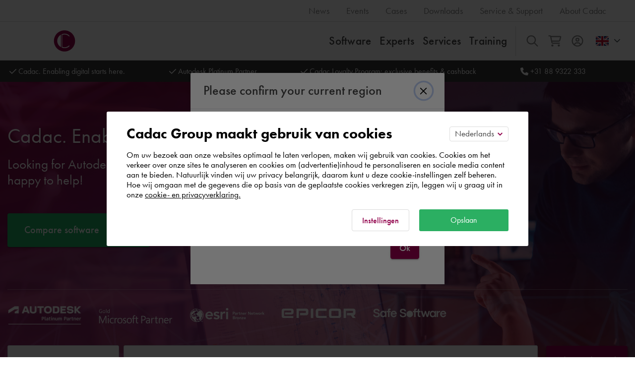

--- FILE ---
content_type: text/html; charset=utf-8
request_url: https://www.cadac.com/no-en/
body_size: 91782
content:


<!DOCTYPE html>
<html lang="en">
<head>
    <title>
Cadac Group | Enabling digital. | Autodesk Platinum Partner    </title>

    

<meta name="theme-color" content="#91004b"/>
<meta name="apple-mobile-web-app-capable" content="yes">
<meta name="application-name" content="Cadac Group"/>
<meta http-equiv="X-UA-Compatible" content="IE=Edge"/>
  <meta name="viewport" content="user-scalable=0, width=device-width, initial-scale=1.0, maximum-scale=1.0" />
<meta name="msapplication-square150x150logo" content="/square.png"/>
<meta name="format-detection" content="telephone=no">

<!-- Google Tag Manager -->
<script>
        (function (w, d, s, l, i) {
            w[l] = w[l] || []; w[l].push({
                'gtm.start':
                    new Date().getTime(), event: 'gtm.js'
            }); var f = d.getElementsByTagName(s)[0],
                j = d.createElement(s), dl = l != 'dataLayer' ? '&l=' + l : ''; j.async = true; j.src =
                    'https://www.googletagmanager.com/gtm.js?id=' + i + dl; f.parentNode.insertBefore(j, f);
        })(window, document, 'script', 'dataLayer', 'GTM-KZF52G');</script>
<!-- End Google Tag Manager -->

<meta property="og:site_name" content="Cadac Group">
<meta property="og:url" content="/no-en/"/> 


<meta name="twitter:card" content="summary">
<meta name="twitter:site" content="@cadacgroupbnl">
<meta name="twitter:title" content="Home"> 
<meta name="twitter:description" content="Our experts help you embrace the digital transformation. We enable you to enter a new phase of growth. So that you are ready for the future. Whatever it brings."> 
<meta name="twitter:creator" content="@cadacgroupbnl">

<meta name="currency" content="US$"/>

<link rel="shortcut icon" type="image/x-icon" href="/favicon.ico">
<link rel="apple-touch-icon" sizes="180x180" href="/apple-touch-icon.png">
<link rel="icon" type="image/png" href="/favicon-32x32.png" sizes="32x32">
<link rel="icon" type="image/png" href="/favicon-16x16.png" sizes="16x16">
<link rel="manifest" href="/manifest.json">
<link rel="mask-icon" href="/safari-pinned-tab.svg" color="#91004b">

            <meta name="keywords" content="Cadac Store, cadac store, autodesk software, autodesk producten"/>
        <meta name="description" content="Our experts help you embrace the digital transformation. We enable you to enter a new phase of growth. So that you are ready for the future. Whatever it brings."/>
            <meta name="robots" content="index, follow">
        <meta property="og:type" content="Website"/>
        <meta property="og:title" content="Cadac Group | Enabling digital. | Autodesk Platinum Partner"/>
        <meta property="og:description" content="Our experts help you embrace the digital transformation. We enable you to enter a new phase of growth. So that you are ready for the future. Whatever it brings."/>
            <meta property="og:image" content="https://www.cadac.com/globalassets/open-graph/cadac-home-1200-open-graph.jpg" />
            <meta name="twitter:image" content="https://www.cadac.com/globalassets/open-graph/cadac-home-1200-open-graph.jpg">

    

                <link rel="alternate" hreflang="nl-NL" href="https://www.cadac.com/"/>
                <link rel="alternate" hreflang="en-NL" href="https://www.cadac.com/nl-en/"/>
                <link rel="alternate" hreflang="nl-BE" href="https://www.cadac.com/be-nl/"/>
                <link rel="alternate" hreflang="fr-BE" href="https://www.cadac.com/be-fr/"/>
                <link rel="alternate" hreflang="en-BE" href="https://www.cadac.com/be-en/"/>
                <link rel="alternate" hreflang="de-DE" href="https://www.cadac.com/de/"/>
                <link rel="alternate" hreflang="en-DE" href="https://www.cadac.com/de-en/"/>
                <link rel="alternate" hreflang="de-CH" href="https://www.cadac.com/ch/"/>
                <link rel="alternate" hreflang="en-CH" href="https://www.cadac.com/ch-en/"/>
                <link rel="alternate" hreflang="fr-CH" href="https://www.cadac.com/ch-fr/"/>
                <link rel="alternate" hreflang="de-AT" href="https://www.cadac.com/at/"/>
                <link rel="alternate" hreflang="en-AT" href="https://www.cadac.com/at-en/"/>
                <link rel="alternate" hreflang="fr-FR" href="https://www.cadac.com/fr/"/>
                <link rel="alternate" hreflang="en-FR" href="https://www.cadac.com/fr-en/"/>
                <link rel="alternate" hreflang="it-IT" href="https://www.cadac.com/it/"/>
                <link rel="alternate" hreflang="en-IT" href="https://www.cadac.com/it-en/"/>
                <link rel="alternate" hreflang="pt-PT" href="https://www.cadac.com/pt/"/>
                <link rel="alternate" hreflang="en-PT" href="https://www.cadac.com/pt-en/"/>
                <link rel="alternate" hreflang="es-ES" href="https://www.cadac.com/es/"/>
                <link rel="alternate" hreflang="en-ES" href="https://www.cadac.com/es-en/"/>
                <link rel="alternate" hreflang="no-NO" href="https://www.cadac.com/no/"/>
                <link rel="alternate" hreflang="en-NO" href="https://www.cadac.com/no-en/"/>
                <link rel="alternate" hreflang="en-FI" href="https://www.cadac.com/fi-en/"/>
                <link rel="alternate" hreflang="X-DEFAULT" href="https://www.cadac.com/eu-en/"/>
                <link rel="alternate" hreflang="en-US" href="https://www.cadac.com/us/"/>
            <link rel="canonical" href="https://www.cadac.com/no-en/"/>

        <link rel="stylesheet" type="text/css" href="/Static/css/main.min.css?v=20260123.1" />

    

    <link rel="preconnect" href="https://hotjar.com"/>
    <link rel="preconnect" href="https://visualwebsiteoptimizer.com"/>
    <link rel="icon" type="image/x-icon" href="/Static/images/favicon.ico">
    <link rel="manifest" href="/manifest.json">

<script defer src="/Static/dist/chunk-vendors.1769160659.js"></script><script defer src="/Static/dist/app.1769160659.js"></script><link href="/Static/dist/css/chunk-vendors.4805e711.css" rel="stylesheet"><link href="/Static/dist/css/app.48384e91.css" rel="stylesheet"><script type="text/javascript">!function(T,l,y){var S=T.location,k="script",D="instrumentationKey",C="ingestionendpoint",I="disableExceptionTracking",E="ai.device.",b="toLowerCase",w="crossOrigin",N="POST",e="appInsightsSDK",t=y.name||"appInsights";(y.name||T[e])&&(T[e]=t);var n=T[t]||function(d){var g=!1,f=!1,m={initialize:!0,queue:[],sv:"5",version:2,config:d};function v(e,t){var n={},a="Browser";return n[E+"id"]=a[b](),n[E+"type"]=a,n["ai.operation.name"]=S&&S.pathname||"_unknown_",n["ai.internal.sdkVersion"]="javascript:snippet_"+(m.sv||m.version),{time:function(){var e=new Date;function t(e){var t=""+e;return 1===t.length&&(t="0"+t),t}return e.getUTCFullYear()+"-"+t(1+e.getUTCMonth())+"-"+t(e.getUTCDate())+"T"+t(e.getUTCHours())+":"+t(e.getUTCMinutes())+":"+t(e.getUTCSeconds())+"."+((e.getUTCMilliseconds()/1e3).toFixed(3)+"").slice(2,5)+"Z"}(),iKey:e,name:"Microsoft.ApplicationInsights."+e.replace(/-/g,"")+"."+t,sampleRate:100,tags:n,data:{baseData:{ver:2}}}}var h=d.url||y.src;if(h){function a(e){var t,n,a,i,r,o,s,c,u,p,l;g=!0,m.queue=[],f||(f=!0,t=h,s=function(){var e={},t=d.connectionString;if(t)for(var n=t.split(";"),a=0;a<n.length;a++){var i=n[a].split("=");2===i.length&&(e[i[0][b]()]=i[1])}if(!e[C]){var r=e.endpointsuffix,o=r?e.location:null;e[C]="https://"+(o?o+".":"")+"dc."+(r||"services.visualstudio.com")}return e}(),c=s[D]||d[D]||"",u=s[C],p=u?u+"/v2/track":d.endpointUrl,(l=[]).push((n="SDK LOAD Failure: Failed to load Application Insights SDK script (See stack for details)",a=t,i=p,(o=(r=v(c,"Exception")).data).baseType="ExceptionData",o.baseData.exceptions=[{typeName:"SDKLoadFailed",message:n.replace(/\./g,"-"),hasFullStack:!1,stack:n+"\nSnippet failed to load ["+a+"] -- Telemetry is disabled\nHelp Link: https://go.microsoft.com/fwlink/?linkid=2128109\nHost: "+(S&&S.pathname||"_unknown_")+"\nEndpoint: "+i,parsedStack:[]}],r)),l.push(function(e,t,n,a){var i=v(c,"Message"),r=i.data;r.baseType="MessageData";var o=r.baseData;return o.message='AI (Internal): 99 message:"'+("SDK LOAD Failure: Failed to load Application Insights SDK script (See stack for details) ("+n+")").replace(/\"/g,"")+'"',o.properties={endpoint:a},i}(0,0,t,p)),function(e,t){if(JSON){var n=T.fetch;if(n&&!y.useXhr)n(t,{method:N,body:JSON.stringify(e),mode:"cors"});else if(XMLHttpRequest){var a=new XMLHttpRequest;a.open(N,t),a.setRequestHeader("Content-type","application/json"),a.send(JSON.stringify(e))}}}(l,p))}function i(e,t){f||setTimeout(function(){!t&&m.core||a()},500)}var e=function(){var n=l.createElement(k);n.src=h;var e=y[w];return!e&&""!==e||"undefined"==n[w]||(n[w]=e),n.onload=i,n.onerror=a,n.onreadystatechange=function(e,t){"loaded"!==n.readyState&&"complete"!==n.readyState||i(0,t)},n}();y.ld<0?l.getElementsByTagName("head")[0].appendChild(e):setTimeout(function(){l.getElementsByTagName(k)[0].parentNode.appendChild(e)},y.ld||0)}try{m.cookie=l.cookie}catch(p){}function t(e){for(;e.length;)!function(t){m[t]=function(){var e=arguments;g||m.queue.push(function(){m[t].apply(m,e)})}}(e.pop())}var n="track",r="TrackPage",o="TrackEvent";t([n+"Event",n+"PageView",n+"Exception",n+"Trace",n+"DependencyData",n+"Metric",n+"PageViewPerformance","start"+r,"stop"+r,"start"+o,"stop"+o,"addTelemetryInitializer","setAuthenticatedUserContext","clearAuthenticatedUserContext","flush"]),m.SeverityLevel={Verbose:0,Information:1,Warning:2,Error:3,Critical:4};var s=(d.extensionConfig||{}).ApplicationInsightsAnalytics||{};if(!0!==d[I]&&!0!==s[I]){var c="onerror";t(["_"+c]);var u=T[c];T[c]=function(e,t,n,a,i){var r=u&&u(e,t,n,a,i);return!0!==r&&m["_"+c]({message:e,url:t,lineNumber:n,columnNumber:a,error:i}),r},d.autoExceptionInstrumented=!0}return m}(y.cfg);function a(){y.onInit&&y.onInit(n)}(T[t]=n).queue&&0===n.queue.length?(n.queue.push(a),n.trackPageView({})):a()}(window,document,{
src: "https://js.monitor.azure.com/scripts/b/ai.2.min.js", // The SDK URL Source
crossOrigin: "anonymous", 
cfg: { // Application Insights Configuration
    connectionString: 'InstrumentationKey=02700c01-d889-407e-9aec-850aa30dd76d;IngestionEndpoint=https://westeurope-5.in.applicationinsights.azure.com/'
}});</script></head>
<body class="">

<!-- Google Tag Manager (noscript) -->
<noscript>
    <iframe src="https://www.googletagmanager.com/ns.html?id=GTM-KZF52G" height="0" width="0" style="display:none;visibility:hidden"></iframe>
</noscript>
<!-- End Google Tag Manager (noscript) -->

<svg xmlns="http://www.w3.org/2000/svg" style="display:none">

<symbol id="main-logo" width="253.08" height="46.45" viewBox="0 0 253.08 46.45" data-name="Laag 1">
    <defs>
        <style>
                        .cls-1 {
                            fill: #13110c;
                        }
    
                        .cls-2 {
                            fill: #9a044c;
                        }
    
                        .cls-3 {
                            fill: url(#Nieuwe_verloopstaal_1);
                        }
    
                        .cls-4 {
                            fill: #fff;
                        }
                    </style>
        <linearGradient id="Nieuwe_verloopstaal_1" x1="346.05" y1="234.83" x2="403.98" y2="218.69" gradientTransform="translate(-180.85 -134.03) rotate(-8.29)" gradientUnits="userSpaceOnUse">
            <stop offset="0" stop-color="#ad9d84"/>
            <stop offset="0.01" stop-color="#ad9d82"/>
            <stop offset="0.15" stop-color="#ae9b71"/>
            <stop offset="0.3" stop-color="#ae9a67"/>
            <stop offset="0.49" stop-color="#ae9a64"/>
            <stop offset="0.66" stop-color="#ae9a69"/>
            <stop offset="0.88" stop-color="#ad9c78"/>
            <stop offset="1" stop-color="#ad9d84"/>
        </linearGradient>
    </defs>
    <g id="group">
        <path class="cls-1" d="M320.25,303.88v-2.25h6.6v.12a8.76,8.76,0,0,1-2.38,6.48,7.5,7.5,0,0,1-5.44,2,7,7,0,0,1-5.45-2.19,8.51,8.51,0,0,1,10.15-13.41,7.18,7.18,0,0,1,2.59,2.4l-1.94,1.36a6.5,6.5,0,0,0-2-1.82,5.38,5.38,0,0,0-2.83-.7,5.81,5.81,0,0,0-4.23,1.66,6.52,6.52,0,0,0-1.7,4.49,6.41,6.41,0,0,0,1.66,4.34,5.17,5.17,0,0,0,4,1.61,4.8,4.8,0,0,0,3.58-1.42,4.24,4.24,0,0,0,1.34-2.71ZM332.16,294H335a7.24,7.24,0,0,1,4.23.93,4.47,4.47,0,0,1,1.89,3.77,4.38,4.38,0,0,1-3.55,4.46l5,6.84h-2.95L335,303.4h-.44V310h-2.44V294Zm2.44,2.25v5.09h.77c.67,0,3.41-.07,3.41-2.62,0-2.25-2.14-2.47-3.34-2.47Zm20.17-2.54a8.31,8.31,0,1,1-8.33,8.3,8.12,8.12,0,0,1,8.33-8.3Zm0,14.35a6.05,6.05,0,1,0-5.88-6.05,5.73,5.73,0,0,0,5.88,6.05ZM368.4,294h2.45v9.64a5.59,5.59,0,0,0,.51,2.76,3.5,3.5,0,0,0,5.95,0,5.58,5.58,0,0,0,.5-2.76V294h2.45v10.29a5.89,5.89,0,0,1-1.49,4.15,6.18,6.18,0,0,1-8.88,0,5.94,5.94,0,0,1-1.49-4.15V294Zm17.93,0h3.53a6.26,6.26,0,0,1,3.51.86,4.64,4.64,0,0,1,2,3.89,4.49,4.49,0,0,1-1.56,3.5,5.78,5.78,0,0,1-3.91,1.25h-1.11V310h-2.45V294Zm2.45,2.25v5h1.11c2.11,0,3.12-1,3.12-2.52,0-.88-.36-2.47-3.15-2.47Z" transform="translate(-161.05 -279.95)"/>
    </g>
    <g id="icon">
        <path class="cls-2" d="M182.07,280a21,21,0,1,0,21,21,21,21,0,0,0-21-21Zm-7,33.46A14.48,14.48,0,0,1,167.6,301a14.64,14.64,0,0,1,7.43-12.6v25Zm16.64-20.81a13.11,13.11,0,0,0-9.45-4.5,13.6,13.6,0,0,0-4.5.9v23.73a10.75,10.75,0,0,0,4.5,1,13.5,13.5,0,0,0,9.45-4.27v2.47a14.86,14.86,0,0,1-9.34,3.49,13.23,13.23,0,0,1-5.84-1.35V287.76a12.8,12.8,0,0,1,5.84-1.24,13.74,13.74,0,0,1,9.34,3.6v2.48Z" transform="translate(-161.05 -279.95)"/>
    </g>
    <path id="cadac" class="cls-1" d="M229.83,294.81v2.88a6.26,6.26,0,0,0-4.35-1.78c-3.48,0-5.83,2.57-5.83,6.1a5.78,5.78,0,0,0,5.86,6,6.34,6.34,0,0,0,4.32-1.85v2.91a8.75,8.75,0,0,1-4.4,1.2,8,8,0,0,1-5.66-2.21A7.85,7.85,0,0,1,217.2,302a8.38,8.38,0,0,1,2.57-6.26,7.94,7.94,0,0,1,5.78-2.09,7.62,7.62,0,0,1,4.28,1.15ZM245.7,310,244,306.09h-6.84L235.43,310h-2.64l8-16.94L248.34,310Zm-7.51-6.16H243l-2.37-5.43-2.47,5.43ZM252.35,294h3.36a9.34,9.34,0,0,1,6,1.56,7.92,7.92,0,0,1,3.07,6.45,7.64,7.64,0,0,1-3.22,6.46,9.16,9.16,0,0,1-5.85,1.53h-3.32V294Zm2.45,2.3v11.4h1.06a7,7,0,0,0,4.25-1.13,5.64,5.64,0,0,0,2.18-4.56,5.72,5.72,0,0,0-2.16-4.61,7.22,7.22,0,0,0-4.27-1.1ZM280.42,310l-1.68-3.86H271.9L270.15,310h-2.64l8-16.94L283.06,310Zm-7.51-6.16h4.84l-2.37-5.43-2.47,5.43Zm26-9v2.88a6.24,6.24,0,0,0-4.34-1.78c-3.48,0-5.84,2.57-5.84,6.1a5.78,5.78,0,0,0,5.86,6,6.32,6.32,0,0,0,4.32-1.85v2.91a8.74,8.74,0,0,1-4.39,1.2,8,8,0,0,1-5.67-2.21,7.84,7.84,0,0,1-2.56-6.05,8.38,8.38,0,0,1,2.56-6.26,8,8,0,0,1,5.79-2.09,7.59,7.59,0,0,1,4.27,1.15Z" transform="translate(-161.05 -279.95)"/>
</symbol>

<symbol id="cadac-group-logo" width="237" height="43" viewBox="0 0 235 43" style="stroke: none">
    <circle fill="#fff" cx="21" cy="22" r="19"/>
    <path
        d="M30.6216 13.6434c-2.167-2.649-5.981-4.444-9.449-4.499-1.63.056-3.121.375-4.501.898v23.735c1.408.647 2.941 1.006 4.501 1.012 3.243-.008 7.356-1.765 9.449-4.275v2.474c-2.652 2.168-5.906 3.474-9.338 3.487-2.129-.015-4.06-.472-5.847-1.352V8.8064c1.78-.838 3.729-1.29 5.847-1.237 3.394-.055 6.834 1.293 9.338 3.598v2.476zm-16.645 20.81c-4.364-2.514-7.439-7.169-7.427035-12.373-.010965-5.385 3.049035-10.053 7.427035-12.6v24.973zm7.045-33.454c-11.61 0-21.022 9.412-21.022 21.022 0 11.614 9.412 21.024 21.022 21.024 11.61 0 21.021-9.41 21.021-21.024 0-11.61-9.408-21.022-21.02-21.022h-.001z"
        fill="#8F004A"/>
    <path
        d="M227.7334 17.2479v4.992h1.104c2.112 0 3.12-1.032 3.12-2.52 0-.888-.361-2.472-3.144-2.472h-1.08zm-2.448-2.256h3.528c.983 0 2.352.096 3.504.864 1.344.888 1.991 2.424 1.991 3.888 0 .936-.239 2.376-1.559 3.504-1.273 1.08-2.737 1.248-3.912 1.248h-1.104v6.504h-2.448v-16.008zm-17.932 0h2.448v9.648c0 .864.025 1.92.504 2.76.481.816 1.561 1.656 2.977 1.656s2.496-.84 2.975-1.656c.481-.84.504-1.896.504-2.76v-9.648h2.449v10.296c0 1.272-.264 2.808-1.489 4.152-.84.912-2.256 1.872-4.439 1.872-2.185 0-3.601-.96-4.441-1.872-1.223-1.344-1.488-2.88-1.488-4.152v-10.296zm-13.635 14.064c3.432 0 5.88-2.496 5.88-6.048s-2.448-6.048-5.88-6.048c-3.431 0-5.88 2.496-5.88 6.048s2.449 6.048 5.88 6.048zm0-14.352c4.8 0 8.328 3.6 8.328 8.304 0 4.704-3.528 8.304-8.328 8.304-4.799 0-8.328-3.6-8.328-8.304 0-4.704 3.529-8.304 8.328-8.304zm-20.163 2.544v5.088h.768c.672 0 3.408-.072 3.408-2.616 0-2.256-2.136-2.472-3.336-2.472h-.84zm-2.448-2.256h2.856c1.944 0 3.192.24 4.224.936 1.752 1.176 1.897 3.072 1.897 3.768 0 2.304-1.416 3.984-3.553 4.464l4.992 6.84h-2.952l-4.584-6.552h-.432v6.552h-2.448v-16.008zm-11.907 9.936v-2.256h6.6v.12c0 2.736-.816 4.968-2.376 6.48-1.656 1.608-3.624 2.04-5.448 2.04-2.328 0-3.984-.672-5.448-2.184-1.56-1.608-2.376-3.744-2.376-6.048 0-2.496 1.008-4.656 2.328-5.976 1.368-1.392 3.552-2.4 6.024-2.4 1.44 0 2.928.312 4.176 1.008 1.32.744 2.136 1.68 2.592 2.4l-1.944 1.368c-.48-.672-1.2-1.392-1.968-1.824-.888-.528-1.848-.696-2.832-.696-2.088 0-3.432.864-4.224 1.656-1.056 1.056-1.704 2.76-1.704 4.488 0 1.608.6 3.216 1.656 4.344 1.104 1.176 2.472 1.608 4.008 1.608 1.392 0 2.544-.408 3.576-1.416.888-.864 1.247-1.8 1.344-2.712h-3.984zm-21.32-9.072v2.88c-1.776-1.608-3.432-1.776-4.344-1.776-3.48 0-5.832 2.568-5.832 6.096 0 3.384 2.448 6 5.856 6 1.92 0 3.408-.984 4.32-1.848v2.904c-1.608.96-3.288 1.201-4.392 1.201-2.904 0-4.728-1.321-5.664-2.209-1.872-1.752-2.568-3.792-2.568-6.048 0-2.952 1.224-4.992 2.568-6.264 1.656-1.56 3.576-2.088 5.784-2.088 1.464 0 2.88.264 4.272 1.152zm-26.024 8.976h4.848l-2.376-5.424-2.472 5.424zm7.512 6.168l-1.68-3.864h-6.84l-1.752 3.864h-2.64l7.968-16.944 7.584 16.944h-2.64zm-25.616-13.704v11.4h1.056c1.2 0 2.856-.096 4.248-1.128 1.104-.84 2.184-2.376 2.184-4.56 0-2.112-1.008-3.768-2.16-4.608-1.392-1.008-3.096-1.104-4.272-1.104h-1.056zm-2.448-2.304h3.36c2.232 0 4.176.24 5.952 1.56 1.944 1.464 3.072 3.792 3.072 6.456 0 2.664-1.104 4.968-3.216 6.456-1.872 1.32-3.624 1.536-5.856 1.536h-3.312v-16.008zm-14.168 9.84h4.848l-2.376-5.424-2.472 5.424zm7.512 6.168l-1.68-3.864h-6.84l-1.752 3.864h-2.64l7.968-16.944 7.584 16.944h-2.64zm-15.872-15.144v2.88c-1.776-1.608-3.432-1.776-4.344-1.776-3.48 0-5.832 2.568-5.832 6.096 0 3.384 2.448 6 5.856 6 1.92 0 3.408-.984 4.32-1.848v2.904c-1.608.96-3.288 1.201-4.392 1.201-2.904 0-4.728-1.321-5.664-2.209-1.872-1.752-2.568-3.792-2.568-6.048 0-2.952 1.224-4.992 2.568-6.264 1.656-1.56 3.576-2.088 5.784-2.088 1.464 0 2.88.264 4.272 1.152z"
        fill="#000"/>
</symbol>

<symbol id="cadac-logo-white" width="237" height="43" viewBox="0 0 235 43" style="stroke: none">
    <circle fill="#FFF" cx="21" cy="22" r="19"/>
    <path
        d="M30.6216 13.6434c-2.167-2.649-5.981-4.444-9.449-4.499-1.63.056-3.121.375-4.501.898v23.735c1.408.647 2.941 1.006 4.501 1.012 3.243-.008 7.356-1.765 9.449-4.275v2.474c-2.652 2.168-5.906 3.474-9.338 3.487-2.129-.015-4.06-.472-5.847-1.352V8.8064c1.78-.838 3.729-1.29 5.847-1.237 3.394-.055 6.834 1.293 9.338 3.598v2.476zm-16.645 20.81c-4.364-2.514-7.439-7.169-7.427035-12.373-.010965-5.385 3.049035-10.053 7.427035-12.6v24.973zm7.045-33.454c-11.61 0-21.022 9.412-21.022 21.022 0 11.614 9.412 21.024 21.022 21.024 11.61 0 21.021-9.41 21.021-21.024 0-11.61-9.408-21.022-21.02-21.022h-.001z"
        fill="#8F004A"/>
    <path
        d="M227.7334 17.2479v4.992h1.104c2.112 0 3.12-1.032 3.12-2.52 0-.888-.361-2.472-3.144-2.472h-1.08zm-2.448-2.256h3.528c.983 0 2.352.096 3.504.864 1.344.888 1.991 2.424 1.991 3.888 0 .936-.239 2.376-1.559 3.504-1.273 1.08-2.737 1.248-3.912 1.248h-1.104v6.504h-2.448v-16.008zm-17.932 0h2.448v9.648c0 .864.025 1.92.504 2.76.481.816 1.561 1.656 2.977 1.656s2.496-.84 2.975-1.656c.481-.84.504-1.896.504-2.76v-9.648h2.449v10.296c0 1.272-.264 2.808-1.489 4.152-.84.912-2.256 1.872-4.439 1.872-2.185 0-3.601-.96-4.441-1.872-1.223-1.344-1.488-2.88-1.488-4.152v-10.296zm-13.635 14.064c3.432 0 5.88-2.496 5.88-6.048s-2.448-6.048-5.88-6.048c-3.431 0-5.88 2.496-5.88 6.048s2.449 6.048 5.88 6.048zm0-14.352c4.8 0 8.328 3.6 8.328 8.304 0 4.704-3.528 8.304-8.328 8.304-4.799 0-8.328-3.6-8.328-8.304 0-4.704 3.529-8.304 8.328-8.304zm-20.163 2.544v5.088h.768c.672 0 3.408-.072 3.408-2.616 0-2.256-2.136-2.472-3.336-2.472h-.84zm-2.448-2.256h2.856c1.944 0 3.192.24 4.224.936 1.752 1.176 1.897 3.072 1.897 3.768 0 2.304-1.416 3.984-3.553 4.464l4.992 6.84h-2.952l-4.584-6.552h-.432v6.552h-2.448v-16.008zm-11.907 9.936v-2.256h6.6v.12c0 2.736-.816 4.968-2.376 6.48-1.656 1.608-3.624 2.04-5.448 2.04-2.328 0-3.984-.672-5.448-2.184-1.56-1.608-2.376-3.744-2.376-6.048 0-2.496 1.008-4.656 2.328-5.976 1.368-1.392 3.552-2.4 6.024-2.4 1.44 0 2.928.312 4.176 1.008 1.32.744 2.136 1.68 2.592 2.4l-1.944 1.368c-.48-.672-1.2-1.392-1.968-1.824-.888-.528-1.848-.696-2.832-.696-2.088 0-3.432.864-4.224 1.656-1.056 1.056-1.704 2.76-1.704 4.488 0 1.608.6 3.216 1.656 4.344 1.104 1.176 2.472 1.608 4.008 1.608 1.392 0 2.544-.408 3.576-1.416.888-.864 1.247-1.8 1.344-2.712h-3.984zm-21.32-9.072v2.88c-1.776-1.608-3.432-1.776-4.344-1.776-3.48 0-5.832 2.568-5.832 6.096 0 3.384 2.448 6 5.856 6 1.92 0 3.408-.984 4.32-1.848v2.904c-1.608.96-3.288 1.201-4.392 1.201-2.904 0-4.728-1.321-5.664-2.209-1.872-1.752-2.568-3.792-2.568-6.048 0-2.952 1.224-4.992 2.568-6.264 1.656-1.56 3.576-2.088 5.784-2.088 1.464 0 2.88.264 4.272 1.152zm-26.024 8.976h4.848l-2.376-5.424-2.472 5.424zm7.512 6.168l-1.68-3.864h-6.84l-1.752 3.864h-2.64l7.968-16.944 7.584 16.944h-2.64zm-25.616-13.704v11.4h1.056c1.2 0 2.856-.096 4.248-1.128 1.104-.84 2.184-2.376 2.184-4.56 0-2.112-1.008-3.768-2.16-4.608-1.392-1.008-3.096-1.104-4.272-1.104h-1.056zm-2.448-2.304h3.36c2.232 0 4.176.24 5.952 1.56 1.944 1.464 3.072 3.792 3.072 6.456 0 2.664-1.104 4.968-3.216 6.456-1.872 1.32-3.624 1.536-5.856 1.536h-3.312v-16.008zm-14.168 9.84h4.848l-2.376-5.424-2.472 5.424zm7.512 6.168l-1.68-3.864h-6.84l-1.752 3.864h-2.64l7.968-16.944 7.584 16.944h-2.64zm-15.872-15.144v2.88c-1.776-1.608-3.432-1.776-4.344-1.776-3.48 0-5.832 2.568-5.832 6.096 0 3.384 2.448 6 5.856 6 1.92 0 3.408-.984 4.32-1.848v2.904c-1.608.96-3.288 1.201-4.392 1.201-2.904 0-4.728-1.321-5.664-2.209-1.872-1.752-2.568-3.792-2.568-6.048 0-2.952 1.224-4.992 2.568-6.264 1.656-1.56 3.576-2.088 5.784-2.088 1.464 0 2.88.264 4.272 1.152z"
        fill="#FFF"/>
</symbol>

<symbol id="icon-cadac" viewBox="0 0 31 31">
    <circle fill="#FFF" cx="15.105" cy="15.106" r="13.601"/>
    <path fill="#921A4E" d="M15.155 0C6.785 0 0 6.785 0 15.155c0 8.372 6.785 15.157 15.155 15.157 8.371 0 15.156-6.785 15.156-15.157C30.311 6.785 23.527 0 15.155 0m-5.079 24.117c-3.146-1.813-5.363-5.168-5.354-8.92-.008-3.882 2.198-7.247 5.354-9.083v18.003zm12-15.002c-1.563-1.91-4.313-3.204-6.812-3.243-1.175.04-2.25.27-3.245.647v17.11a7.792 7.792 0 0 0 3.245.73c2.337-.006 5.302-1.273 6.812-3.082v1.783c-1.912 1.563-4.258 2.506-6.732 2.514-1.535-.01-2.927-.34-4.215-.973V5.628a9.242 9.242 0 0 1 4.215-.892c2.447-.04 4.927.932 6.732 2.594v1.785z"/>
</symbol>

<symbol id="icon-menu" viewBox="0 0 40 40">
    <path d="M7 14v-3h27v3H7zm0 8v-3h27v3H7zm0 8v-3h27v3H7z" fill-rule="evenodd"/>
</symbol>

<symbol id="icon-print" width="16" viewBox="0 0 17 15" style="fill-rule:evenodd;clip-rule:evenodd;stroke-linejoin:round;stroke-miterlimit:1.41421">
    <path style="fill:none" d="M0 0h16.382v14.688H0z"/>
    <path d="M13.061.096c.263 0 .48.217.48.48v2.191h2.57c.264 0 .48.217.48.48v7.404c0 .264-.216.48-.48.48h-2.383v3.173c0 .263-.217.48-.48.48H3.6c-.263 0-.48-.217-.48-.48v-3.173H.689c-.264 0-.48-.216-.48-.48V3.247c0-.263.216-.48.48-.48h2.592V.576c0-.263.216-.48.48-.48h9.3zm-.293 13.728V9.166H4.08v4.658h8.688zm-1.442-1.939c.263 0 .48.216.48.48 0 .263-.217.48-.48.48H5.52c-.263 0-.48-.217-.48-.48 0-.264.217-.48.48-.48h5.806zm0-1.74c.263 0 .48.216.48.48 0 .263-.217.48-.48.48H5.52c-.263 0-.48-.217-.48-.48 0-.264.217-.48.48-.48h5.806zm4.305.026V3.727H1.169v6.444H3.12V8.686c0-.264.217-.48.48-.48h9.648c.263 0 .48.216.48.48v1.485h1.903zm-1.605-4.257h.002c.404 0 .737-.333.737-.737 0-.404-.333-.737-.737-.737-.404 0-.737.333-.737.737v.002c0 .403.332.735.735.735zm-1.445-3.149V1.056h-8.34v1.709h8.34z" style="fill:#91004b;fill-rule:nonzero"/>
</symbol>

<symbol id="icon-settings" viewBox="0 0 20 20">
    <path d="M10.6518176 20H9.3559871c-.4072004 0-.7846891-.209431-1.000394-.55402-.093787-.147685-.6682233-1.11038-.9605384-1.680013l-1.0363482-.426645c-.6322891.20004-1.7710177.484476-1.8686962.507921-.3978167.091424-.8143808-.02735-1.1027744-.315683l-.9183217-.918142c-.2883936-.288337-.4079807-.70482-.3157444-1.102559.0398597-.17191.3118429-1.25807.5080201-1.868331l-.4259477-1.032245c-.6002367-.30396-1.6006308-.91034-1.6803422-.96035l-.0007817.000782C.2094426 11.435052 0 11.056837 0 10.650516V9.350258c0-.407121.2094626-.784536.5541183-1.000198.1477142-.093769 1.1105975-.668093 1.6803415-.960351l.4259478-1.032245c-.2000788-.632165-.4845708-1.770671-.5080201-1.868331h.0007823c-.091442-.397739.0273548-.814221.3157444-1.102559l.9183217-.918142c.2883936-.288337.7049577-.407901 1.1027744-.315683.1719438.039852 1.2583157.311782 1.8686962.507921l1.0324467-.425864c.3040197-.600119.9105186-1.600318.9605383-1.680014L8.3509092.55401C8.5666142.209402 8.9449032 0 9.3513033 0h1.2966108c.4072004 0 .7846891.209422 1.000394.55401.093787.147685.6682232 1.11038.9605384 1.680013l1.0324467.425865c.6322891-.20004 1.7710176-.484476 1.8686961-.507921v.000782c.3978167-.091424.8136005.02813 1.1027744.315683l.9183218.918142c.2883936.288338.4079807.70482.3157443 1.102559-.0398597.171908-.3118428 1.25807-.5080201 1.868331l.4259478 1.032245c.6002364.30396 1.6006305.910341 1.6803419.960351h.0007823C19.7905575 8.565722 20 8.943137 20 9.350258v1.296357-.000782c0 .407121-.2094625.784536-.5541183 1.000199-.1477142.093768-1.1105975.668092-1.6803419.96035l-.418925 1.036146c.2000788.632166.4845709 1.770672.5080201 1.868331.091442.397739-.0273548.814222-.3157444 1.102559l-.9183217.918142c-.2883936.288337-.7049577.407121-1.1027744.315683-.1719437-.039852-1.2583157-.311782-1.8686961-.507921l-1.0324467.425865c-.3040198.600118-.9105187 1.600317-.9605384 1.680013l.0007823.000781c-.2164853.345389-.5963349.555571-1.0050759.554019h-.000002zm-4.2634795-3.848374l1.8147749.75405.0898794.20004c.1844487.400079.847994 1.524522 1.0003941 1.754248.0140675.02266.0390774.035945.0664321.035945h1.2966108c.0265725 0 .0515823-.013284.0656499-.035945.1180145-.18832.8003152-1.328384 1.000394-1.754248l.0898794-.20004 1.8210374-.75405.2000788.074233c.4142232.152374 1.6764404.475874 1.9429454.539947v-.000782c.0250098.007816.0523646 0 .0695594-.019534l.9183217-.918142c.0195397-.017974.0273548-.044541.02032-.070326-.0500197-.214103-.3743675-1.504199-.5400527-1.942566l-.0742473-.200039.7502956-1.815981.2000788-.089862c.4001576-.184412 1.5248206-.847828 1.7545912-1.000198.0226649-.014067.0367324-.03907.0359831-.066419V9.345599c.0007513-.026567-.0133182-.051572-.0359831-.065637-.1883562-.117991-1.3286434-.800159-1.7545912-1.000198l-.2000788-.089862-.7541971-1.820682.0742472-.200039c.1524041-.414143.4759675-1.676113.5400528-1.942566.0054701-.025005-.002345-.051572-.02032-.069546l-.9183218-.918142c-.0179751-.019536-.0445495-.027349-.0703397-.020316-.2141443.05001-1.5005911.374294-1.9429453.539947l-.2000789.074233-1.8241585-.750149-.0898794-.20004c-.1844487-.400079-.8479941-1.524522-1.0003941-1.754248-.0140675-.022661-.0390774-.036725-.0664322-.035976H9.3598367c-.0273548-.000751-.0523647.013313-.0664322.035976-.1180145.188319-.8003153 1.328384-1.0003941 1.754248l-.0898794.20004-1.8210373.75405-.2000788-.074233c-.4142232-.152374-1.6764404-.475875-1.9429454-.539947h.0007823c-.0257922-.007034-.0531449.00078-.0703397.020316l-.9183217.918142c-.0195397.017972-.0265725.044541-.02032.070326.0500197.214102.3743674 1.504199.5400527 1.942566l.0742472.200039-.7502955 1.823802-.2000788.089862c-.4001577.184413-1.5248217.847828-1.7545922 1.000199-.0226649.014064-.0359522.039069-.0359522.066419v1.296357c0 .026568.0132867.051572.0359522.065637.1883562.117992 1.3286444.800159 1.7545922 1.000199l.2000788.089862.7541971 1.820681-.0742473.20004c-.152404.414142-.4759675 1.676113-.5400527 1.942565h.0007803c-.0062525.025005.0015626.051573.0195397.069546l.9183217.918142c.0179751.019534.0445496.02735.0703397.020316.2141444-.050009 1.5005912-.374294 1.9429454-.539947l.2016394-.085955zm3.6154242-1.480754c-1.2395483 0-2.4283566-.492277-3.305302-1.368231-.8761251-.876734-1.3684991-2.06521-1.3684991-3.304656s.492374-2.427882 1.3684991-3.304656c.8769054-.875954 2.0656137-1.368232 3.305302-1.368232s2.4283566.492278 3.305302 1.368232c.8761251.876734 1.3684991 2.06521 1.3684991 3.304656-.0023449 1.238526-.4947349 2.426281-1.37086 3.302255-.8761251.875954-2.0640131 1.368232-3.3029011 1.370632h-.00004zm0-8.239835v.00078c-.9464728 0-1.8538503.375074-2.5227938 1.043967-.6689435.668893-1.0441713 1.576093-1.0441713 2.522301 0 .946208.3751478 1.853488 1.0441713 2.5223.6690236.668813 1.576401 1.043968 2.5227938 1.043968.9463928 0 1.8538503-.375075 2.5227938-1.043968.6689435-.668892 1.0441713-1.576092 1.0441713-2.5223-.0007823-.945508-.3767084-1.851928-1.0457319-2.520901-.6690236-.668973-1.5756207-1.044747-2.5213933-1.045527l.0001601-.00062z" fill-rule="evenodd"/>
</symbol>

<symbol id="icon-play" viewBox="0 0 14 18">
    <path d="M12.9196084 10.0724086L2.5237058 17.126771c-.5922749.4019009-1.3982136.2475722-1.8001144-.3447027C.5778916 16.5673529.5 16.3138449.5 16.0543624V1.9456376c0-.7157611.580239-1.296 1.296-1.296.2594824 0 .5129904.0778916.7277058.2235914l10.3959026 7.0543624c.5922749.4019008.7466036 1.2078395.3447027 1.8001144-.0920622.1356708-.209032.2526405-.3447027.3447028z" fill-rule="evenodd"/>
</symbol>

<symbol id="icon-install-help" viewBox="0 0 36 37" style="fill-rule: evenodd;clip-rule:evenodd;stroke-linejoin:round;stroke-miterlimit: 1.41421;                                                       								">
    <path style="fill: none" d="M0 0h36v36.584H0z"/>
    <clipPath id="a">
        <path d="M0 0h36v36.584H0z"/>
    </clipPath>
    <g clip-path="url(#a)">
        <path
            d="M24.757 13.071l-2.181-2.059-3.076 3.257V.708h-3v13.561l-3.076-3.257-2.181 2.059L18 20.226l6.757-7.155zM34 22.375H2c-1.104 0-2 .896-2 2v10.917c0 1.104.896 2 2 2h32c1.104 0 2-.896 2-2V24.375c0-1.104-.896-2-2-2zM6 32.167c-1.288 0-2.333-1.045-2.333-2.333 0-1.29 1.045-2.334 2.333-2.334 1.289 0 2.334 1.045 2.334 2.334 0 1.288-1.045 2.333-2.334 2.333z"
            style="fill: #91004b; fill-rule: nonzero"/>
    </g>
</symbol>

<!-- Trainingen -->
<symbol id="icon-puppet" viewBox="0 0 13 15">
    <path d="M8.7406 8.554a4.6134 4.6134 0 0 0 2.1584-3.2085 4.6136 4.6136 0 0 0-1.0428-3.7247 4.6132 4.6132 0 0 0-7.0224 0A4.6133 4.6133 0 0 0 1.791 5.3455 4.6138 4.6138 0 0 0 3.9494 8.554 6.3422 6.3422 0 0 0 0 14.4234C0 14.742.258 15 .5766 15a.5764.5764 0 0 0 .5765-.5766A5.188 5.188 0 0 1 3.7475 9.93a5.186 5.186 0 0 1 5.189 0 5.1882 5.1882 0 0 1 2.5944 4.4934c0 .3186.258.5766.5765.5766a.5764.5764 0 0 0 .5766-.5766c0-1.259-.3755-2.49-1.0782-3.535a6.3364 6.3364 0 0 0-2.8654-2.3342l.0002-.0002zM2.8828 4.622A3.4597 3.4597 0 0 1 6.342 1.1628a3.4597 3.4597 0 0 1 3.4594 3.4594A3.4597 3.4597 0 0 1 6.342 8.0814a3.4597 3.4597 0 0 1-3.4593-3.4593z"/>
</symbol>
<symbol id="icon-clock" viewBox="0 0 16 15">
    <path d="M8 0C3.8641 0 .5 3.3641.5 7.5.5 11.6359 3.8641 15 8 15c4.1359 0 7.5-3.3641 7.5-7.5C15.5 3.3641 12.1359 0 8 0zm0 1.0345c3.5772 0 6.4655 2.8883 6.4655 6.4655 0 3.5772-2.8883 6.4655-6.4655 6.4655-3.5772 0-6.4655-2.8883-6.4655-6.4655 0-3.5772 2.8883-6.4655 6.4655-6.4655zm0 1.5517a.517.517 0 0 0-.5172.5172V7.5c0 .1424.0596.2697.1535.3637l2.7398 2.7478c.202.202.5334.202.7355 0 .202-.202.202-.5334 0-.7354L8.5174 7.2898V3.1033A.517.517 0 0 0 8 2.586L8 2.5862z"/>
</symbol>
<symbol id="icon-calendar" viewBox="0 0 17 16">
    <path d="M4.2927 0C3.6509 0 3.122.529 3.122 1.1707v.7805H1.1707C.529 1.9512 0 2.4802 0 3.122v11.7073C0 15.471.529 16 1.1707 16h14.0488c.6418 0 1.1707-.529 1.1707-1.1707V3.122c0-.6418-.529-1.1708-1.1707-1.1708h-1.9512v-.7805C13.2683.529 12.7393 0 12.0976 0c-.6418 0-1.1708.529-1.1708 1.1707v.7805H5.4634v-.7805C5.4634.529 4.9344 0 4.2927 0zm0 .7805c.2233 0 .3902.167.3902.3902v2.3415c0 .2233-.1669.3902-.3902.3902s-.3903-.1669-.3903-.3902V1.1707c0-.2233.167-.3902.3903-.3902zm7.8049 0c.2233 0 .3902.167.3902.3902v2.3415c0 .2233-.167.3902-.3902.3902-.2234 0-.3903-.1669-.3903-.3902V1.1707c0-.2233.167-.3902.3903-.3902zM1.1707 2.7317H3.122v.7805c0 .6418.529 1.1707 1.1707 1.1707.6418 0 1.1707-.529 1.1707-1.1707v-.7805h5.4634v.7805c0 .6418.529 1.1707 1.1708 1.1707.6417 0 1.1707-.529 1.1707-1.1707v-.7805h1.9512c.2226 0 .3903.1677.3903.3903v2.3414H.7805V3.122c0-.2226.1677-.3903.3902-.3903zM.7805 6.244h14.8293v8.5854c0 .2225-.1677.3902-.3903.3902H1.1707c-.2225 0-.3902-.1677-.3902-.3902V6.2439z"/>
</symbol>
<symbol id="icon-marker" viewBox="0 0 12 16">
    <g>
        <path d="M6.0632 13.3382c.5929-.6613 1.1858-1.3717 1.7381-2.102.6155-.8137 1.1415-1.6015 1.55-2.3415.596-1.08.9155-2.0133.9155-2.7391C10.2668 3.435 8.1293 1.5 5.6334 1.5 3.1374 1.5 1 3.435 1 6.1556c0 .7258.3195 1.6591.9156 2.7391.4084.74.9344 1.5278 1.5499 2.3415.5524.7303 1.1452 1.4407 1.7381 2.102.152.1695.296.3268.4298.4704.134-.1436.2778-.3009.4298-.4704zm5.2036-7.1826c0 .9277-.3697 2.0077-1.04 3.2224-.434.786-.9856 1.6123-1.6279 2.4614-.5706.7544-1.1808 1.4856-1.791 2.1663a32.3887 32.3887 0 0 1-.5908.642 16.8103 16.8103 0 0 1-.228.2373l-.3557.36-.3557-.36a16.8103 16.8103 0 0 1-.228-.2372 32.3887 32.3887 0 0 1-.5907-.642c-.6102-.6808-1.2205-1.412-1.791-2.1664-.6424-.8491-1.194-1.6753-1.628-2.4614C.3698 8.1633 0 7.0833 0 6.1556 0 2.8594 2.6062.5 5.6334.5c3.0273 0 5.6334 2.3594 5.6334 5.6556z"/>
        <path d="M5 6.4A.9.9 0 1 0 6.8002 6.4.9.9 0 0 0 5 6.4zm-1 0c0-1.0493.8508-1.9 1.9-1.9 1.0493 0 1.9.8507 1.9 1.9 0 1.0494-.8507 1.9-1.9 1.9C4.8508 8.3 4 7.4494 4 6.4z"/>
    </g>
</symbol>
<symbol id="icon-login" viewBox="0 0 30 30">
    <path d="M15.074.214C6.931.214.288 6.857.288 15c0 3.919 1.549 7.481 4.054 10.133.009.014.005.034.017.046.055.055.083.08.11.094 2.69 2.776 6.449 4.513 10.604 4.513 8.143 0 14.786-6.643 14.786-14.785 0-8.144-6.642-14.787-14.785-14.787zm0 .643C22.895.857 29.217 7.179 29.217 15c0 3.682-1.412 7.02-3.711 9.533-.014-.035-.014-.078-.039-.104-2.785-2.786-6.428-4.286-10.393-4.286-3.953 0-7.695 1.527-10.46 4.36C2.332 21.993.931 18.667.931 15 .931 7.179 7.252.857 15.074.857zm0 28.286c-3.961 0-7.533-1.625-10.099-4.242 2.762-2.676 6.325-4.222 10.099-4.222 3.75 0 7.286 1.5 9.965 4.179.031.032.082.036.129.049-2.566 2.613-6.135 4.236-10.094 4.236zm0-12.214c3 0 5.465-2.786 5.465-6.214S18.074 4.5 15.074 4.5 9.61 7.286 9.61 10.714s2.464 6.215 5.464 6.215zm0-11.786c2.678 0 4.821 2.571 4.821 5.571s-2.143 5.571-4.821 5.571c-2.679 0-4.821-2.571-4.821-5.571s2.142-5.571 4.821-5.571z"/>
</symbol>

<symbol id="icon-check-circle" viewBox="0 0 37 37">
    <g>
        <path d="M18.5 36.5c9.941 0 18-8.059 18-18s-8.059-18-18-18-18 8.059-18 18 8.059 18 18 18zm0-1c-9.389 0-17-7.611-17-17s7.611-17 17-17 17 7.611 17 17-7.611 17-17 17z"/>
        <path d="M25.673 13.5l.682.681L16.036 24.5 11.5 19.964l.681-.682 3.855 3.855z"/>
    </g>
</symbol>
<symbol id="icon-check-large" viewBox="0 0 31 32">
    <path d="M27.23 10.999L15.132744 30.15815c-.689601 1.092901-1.878802 1.7797-3.178838 1.837858L11.772602 32c-1.237113 0-2.40445-.571846-3.154728-1.548496L.804737 20.275077c-1.32302-1.723854-.978625-4.179735.767669-5.484067 1.743478-1.30123 4.221356-.962431 5.542299.757035l4.34036 5.652669L17.896 10.999h2.153l-8.447695 13.378948-5.936388-7.731256c-.712828-.927885-2.054232-1.111294-2.996858-.407774-.938019.700621-1.122215 2.014122-.413247 2.937885l7.81288 10.176093c.404632.526715 1.03554.83578 1.70491.83578.05051-.000325.066911-.000669.098021-.002102l.190297-.016908c.628151-.08379 1.189353-.438808 1.526871-.973717L25.077 10.999h2.153zm-3.549619-9.158562C24.836955.010692 27.27446-.548296 29.131252.589084c1.858165 1.141084 2.426941 3.55702 1.267992 5.392208L29.756 6.999h-2.153l1.251475-1.9802c.591201-.936163.343267-2.153445-.543471-2.79647l-.137776-.09204c-1.004894-.615548-2.325209-.312763-2.948283.672965L22.574 6.999h-2.152z"/>
</symbol>
<symbol id="icon-certificate" viewBox="0 0 17 24">
    <g>
        <path d="M16.34 18.996V2.036c0-.8-.64-1.44-1.44-1.44H2.1c-.8 0-1.44.64-1.44 1.44v16.96c0 .8.64 1.44 1.44 1.44h4.033l-.064 2.433a.59.59 0 0 0 .352.544c.064.032.16.063.224.063a.59.59 0 0 0 .384-.16L8.5 22.07l1.44 1.247c.16.16.417.193.64.128.224-.096.353-.32.353-.576l-.064-2.433 4.03.001c.8-.032 1.44-.672 1.44-1.44zM8.5 17.813a2.486 2.486 0 0 1-2.464-2.464A2.486 2.486 0 0 1 8.5 12.885a2.486 2.486 0 0 1 2.464 2.464A2.465 2.465 0 0 1 8.5 17.813zm.416 3.327a.56.56 0 0 0-.8 0l-1.056.927.096-3.52a3.16 3.16 0 0 0 1.344.288c.48 0 .927-.096 1.344-.288l.096 3.52-1.024-.927zm1.888-3.233a3.39 3.39 0 0 0 1.12-2.527A3.428 3.428 0 0 0 8.5 11.956a3.428 3.428 0 0 0-3.424 3.424c0 .992.448 1.92 1.12 2.527l-.063 1.568-4.033.001a.492.492 0 0 1-.48-.48V2.036c0-.256.224-.48.48-.48h12.8c.256 0 .48.224.48.48v16.96c0 .256-.224.48-.48.48h-4.064l-.032-1.569z"/>
        <path d="M6.42 5.876h4.16c.256 0 .48-.223.48-.48a.492.492 0 0 0-.48-.48H6.42a.492.492 0 0 0-.48.48c0 .257.224.48.48.48zM12.5 8.436h-8a.492.492 0 0 0-.48.48c0 .257.224.48.48.48h8c.256 0 .48-.223.48-.48a.492.492 0 0 0-.48-.48z"/>
    </g>
</symbol>

<!-- Experts -->
<symbol id="icon-user" viewBox="0 0 30 30">
    <g>
        <path d="M15 15.7a3.7 3.7 0 1 0 0-7.4 3.7 3.7 0 0 0 0 7.4zm0 1.3a5 5 0 1 1 0-10 5 5 0 0 1 0 10zm10.046 7.99c-1.428-1.634-5.52-3.622-7.537-3.622H13.49c-2.015 0-6.108 1.988-7.536 3.622L5.73 25l-.722-.703L5 24.063C6.672 22.148 11.113 20 13.49 20h4.02c2.377 0 6.817 2.149 8.49 4.063l-.01.235-.722.702-.222-.01z"/>
        <path d="M15 1.111v.154C7.426 1.265 1.265 7.426 1.265 15S7.426 28.735 15 28.735 28.735 22.574 28.735 15 22.574 1.265 15 1.265v-.154zm0 28.735V30C6.73 30 0 23.27 0 15S6.73 0 15 0s15 6.73 15 15-6.73 15-15 15v-.154z"/>
    </g>
</symbol>

<symbol id="icon-cart" viewBox="0 0 31 31">
    <path d="M10.5 29.964a2.5 2.5 0 1 0 0-5 2.5 2.5 0 0 0 0 5zm0 1a3.5 3.5 0 1 1 0-7 3.5 3.5 0 0 1 0 7zm14-1a2.5 2.5 0 1 0 0-5 2.5 2.5 0 0 0 0 5zm0 1a3.5 3.5 0 1 1 0-7 3.5 3.5 0 0 1 0 7zm5.558-25.21l-2.076 15.573-.149.13H7.776l-.148-.128L4.773 2.298H1l-.15-.15V1.114L1 .964h4.793l.148.128.7 4.662h23.417zm-3.26 14.369l1.735-13.036H6.84l1.956 13.036h18.002z"/>
</symbol>

<symbol id="icon-search" viewBox="0 0 23 21">
    <g fill="none" stroke-miterlimit="10">
        <path d="M.354 21.5l6.166-6.166"></path>
        <circle stroke-linecap="square" cx="12.664" cy="9.189" r="8.69"></circle>
    </g>
</symbol>

<symbol id="icon-date" viewBox="0 0 23 22">
    <path d="M20.498 1.792h-1.78V.597A.59.59 0 0 0 18.14 0a.59.59 0 0 0-.577.597v1.195H5.774V.597A.59.59 0 0 0 5.197 0a.59.59 0 0 0-.578.597v1.195H2.502C1.122 1.792 0 2.937 0 4.365v15.047C0 20.84 1.121 22 2.502 22h17.996C21.878 22 23 20.84 23 19.412V4.365c0-1.428-1.121-2.573-2.502-2.573zM22 19.65c0 .742-.61 1.349-1.367 1.349H2.367A1.363 1.363 0 0 1 1 19.65V9h21v10.65zM1 7V4.304C1 3.579 1.61 3 2.367 3h2.15v.833c0 .31.263.565.585.565a.577.577 0 0 0 .586-.565V3h11.965v.833c0 .31.264.565.587.565a.577.577 0 0 0 .586-.565V3h1.807C21.385 3 22 3.579 22 4.304V7H1z" fill-rule="evenodd"/>
</symbol>

<symbol id="icon-location" viewBox="0 0 10 13">
    <path d="M1.013 8.06l3.546 4.72a.552.552 0 0 0 .884 0l3.546-4.72a5.047 5.047 0 0 0-.62-6.747A4.983 4.983 0 0 0 5 0a4.984 4.984 0 0 0-3.37 1.313 5.05 5.05 0 0 0-.62 6.747h.003zM5 2.37c.682 0 1.337.274 1.82.76a2.595 2.595 0 0 1 0 3.66 2.568 2.568 0 0 1-3.64 0 2.595 2.595 0 0 1 0-3.66A2.571 2.571 0 0 1 5 2.37z" fill-rule="evenodd"/>
</symbol>

<symbol id="icon-location-large" viewBox="0 0 18 27">
    <g fill-rule="evenodd">
        <path d="M9 23.513c.668 0 1.306-.31 1.684-.844C13.413 19.013 18 12.347 18 8.86 18 4.05 13.965.141 9 .141S0 4.049 0 8.859c0 3.487 4.587 10.154 7.288 13.81A2.154 2.154 0 0 0 9 23.513zM9 1.294c4.297 0 7.81 3.404 7.81 7.565 0 1.097-.697 4.556-7.084 13.134A.917.917 0 0 1 9 22.36a.917.917 0 0 1-.726-.366C1.887 13.415 1.191 9.956 1.191 8.86 1.19 4.697 4.703 1.294 9 1.294z"/>
        <path d="M13.24 8.86c0-2.28-1.917-4.107-4.24-4.107-2.323 0-4.24 1.856-4.24 4.106S6.649 12.966 9 12.966c2.352 0 4.24-1.857 4.24-4.107zm-7.288 0c0-1.632 1.364-2.954 3.048-2.954s3.048 1.322 3.048 2.953c0 1.632-1.364 2.954-3.048 2.954S5.952 10.49 5.952 8.858zm9.465 11.165c-.29-.17-.639-.056-.813.225-.175.281-.058.618.232.788.929.506 1.452 1.125 1.452 1.716 0 .703-.726 1.406-1.945 1.968-1.394.619-3.281.985-5.313.985-4.268 0-7.259-1.547-7.259-2.953 0-.591.523-1.21 1.452-1.716a.585.585 0 0 0 .233-.788.624.624 0 0 0-.814-.225C1.336 20.756.61 21.712.61 22.753c0 2.306 3.717 4.106 8.45 4.106 4.732 0 8.448-1.8 8.448-4.106-.059-1.012-.785-1.997-2.091-2.728z"/>
    </g>
</symbol>

<symbol id="icon-star" viewBox="0 0 37 32">
    <path d="M18.413 0l5.334 10.705 12.775 1.497-9.302 7.942L29.575 32l-11.038-5.755L7.251 32l2.48-11.51-9.427-8.288 12.651-1.382z" fill-rule="evenodd"/>
</symbol>

<symbol id="icon-start" viewBox="0 0 17 15">
    <path d="M8.5 0l2.504 5.018L17 5.72l-4.366 3.722L13.739 15l-5.18-2.698L3.26 15l1.165-5.396L0 5.72l5.938-.648z" fill-rule="evenodd"/>
</symbol>

<symbol id="icon-education" viewBox="0 0 30 28">
    <path d="M24.356 10.91c0-.468.391-.853.874-.853s.874.385.874.854v12.865c0 .47-.391.854-.874.854a.866.866 0 0 1-.874-.854V10.91zm-20.46 0c0-.468.391-.853.874-.853s.874.385.874.854v12.865c0 .47-.391.854-.874.854a.866.866 0 0 1-.874-.854V10.91zm10.23 0c0-.468.391-.853.874-.853s.874.385.874.854v12.865c0 .47-.391.854-.874.854a.866.866 0 0 1-.874-.854V10.91zM28.44 25.88c.482 0 .874.385.874.854 0 .47-.392.854-.874.854H1.56a.866.866 0 0 1-.874-.854c0-.47.391-.854.874-.854h26.878zM2.032 10.386a.895.895 0 0 1-1.208-.263.844.844 0 0 1 .267-1.176L14.53.543a.919.919 0 0 1 .942-.001l13.44 8.403c.404.253.523.78.268 1.176a.895.895 0 0 1-.748.394.873.873 0 0 1-.462-.13L15.174 2.384 15 2.275l-12.968 8.11z"/>
</symbol>

<symbol id="icon-work" viewBox="0 0 30 26">
    <path d="M9.886 0a1.72 1.72 0 0 0-1.704 1.71v2.395H1.705A1.72 1.72 0 0 0 0 5.815V24.29C0 25.225.772 26 1.705 26h26.59A1.72 1.72 0 0 0 30 24.29V5.815a1.72 1.72 0 0 0-1.705-1.71h-6.477V1.71A1.72 1.72 0 0 0 20.114 0H9.886zm0 1.368h10.228c.2 0 .34.14.34.343v2.394H9.546V1.711c0-.202.14-.343.341-.343zM1.705 5.474h26.59c.202 0 .341.14.341.342v7.002a43.52 43.52 0 0 1-4.09.995V13c0-.429-.32-.684-.682-.684h-2.728a.71.71 0 0 0-.681.684v1.422A52.084 52.084 0 0 1 15 14.71c-1.871 0-3.689-.11-5.455-.3V13a.71.71 0 0 0-.681-.685H6.136c-.371 0-.681.375-.681.684v.813a43.528 43.528 0 0 1-4.091-.995V5.816c0-.202.14-.342.34-.342zm5.113 8.21h1.364v2.737H6.818v-2.737zm15 0h1.364v2.737h-1.364v-2.737zm-20.454.567a45.29 45.29 0 0 0 4.09.951v1.903a.71.71 0 0 0 .682.684h2.728a.71.71 0 0 0 .681-.684V15.79c1.769.182 3.588.289 5.455.289s3.687-.098 5.455-.278v1.304a.71.71 0 0 0 .681.684h2.728a.71.71 0 0 0 .681-.684v-1.892a44.94 44.94 0 0 0 4.091-.962V24.29c0 .201-.14.342-.34.342H1.704a.326.326 0 0 1-.341-.342V14.25z" fill-rule="evenodd"/>
</symbol>

<symbol id="icon-clear" viewBox="0 0 20 20">
    <path d="M17.07 2.929c-3.904-3.905-10.236-3.905-14.14 0-3.905 3.905-3.905 10.237 0 14.142 3.904 3.905 10.236 3.905 14.141 0 3.907-3.906 3.907-10.237 0-14.142zm-1.767 10.606l-1.767 1.768L10 11.767l-3.535 3.536-1.768-1.768 3.536-3.536-3.536-3.536 1.768-1.768L10 8.231l3.536-3.536 1.767 1.768L11.768 10l3.535 3.536z" fill-rule="evenodd"/>
</symbol>

<symbol id="icon-checkmark" viewBox="0 0 16 12">
    <path d="M15.377.293l.707.707L5.107 11.975.293 7.161 1 6.454l4.107 4.107z"/>
</symbol>

<symbol id="icon-edit" viewBox="0 0 20 20">
    <path d="M18.47 2.72a2.81 2.81 0 0 1 .83 2.002 2.81 2.81 0 0 1-.829 2.002L7.739 17.457a.862.862 0 0 1-.373.22L1.8 19.266a.862.862 0 0 1-1.068-1.065l1.59-5.566a.86.86 0 0 1 .22-.374L13.274 1.528a2.833 2.833 0 0 1 4.003 0L18.47 2.72zm-3.417 4.985l-2.757-2.757-8.377 8.377-1.103 3.857 3.86-1.102 8.377-8.375zm2.199-2.2a1.105 1.105 0 0 0 0-1.564L16.06 2.75a1.11 1.11 0 0 0-1.565 0l-.98.98 2.756 2.757.98-.981z" fill="#91004B" fill-rule="nonzero"/>
</symbol>

<symbol id="icon-edit-pencil" viewBox="0 0 20 20">
    <path d="M18.47 2.72a2.81 2.81 0 0 1 .83 2.002 2.81 2.81 0 0 1-.829 2.002L7.739 17.457a.862.862 0 0 1-.373.22L1.8 19.266a.862.862 0 0 1-1.068-1.065l1.59-5.566a.86.86 0 0 1 .22-.374L13.274 1.528a2.833 2.833 0 0 1 4.003 0L18.47 2.72zm-3.417 4.985l-2.757-2.757-8.377 8.377-1.103 3.857 3.86-1.102 8.377-8.375zm2.199-2.2a1.105 1.105 0 0 0 0-1.564L16.06 2.75a1.11 1.11 0 0 0-1.565 0l-.98.98 2.756 2.757.98-.981z" fill="black" fill-rule="nonzero"/>
</symbol>

<symbol id="icon-add" viewBox="0 0 12 12">
    <path d="M7.3 4.7V.25H4.7V4.7H.25v2.6H4.7v4.45h2.6V7.3h4.45V4.7z" fill="#39A728" fill-rule="nonzero"/>
</symbol>
<symbol id="icon-add-transparent" viewBox="0 0 12 12">
    <path d="M7.3 4.7V.25H4.7V4.7H.25v2.6H4.7v4.45h2.6V7.3h4.45V4.7z" fill-rule="nonzero"/>
</symbol>
<symbol id="icon-sent" viewBox="0 0 25 24">
    <path d="M22.962.07L.812 9.14a.92.92 0 0 0 .029 1.713l9.227 3.425 3.57 9.135c.138.353.48.586.86.587h.003c.38 0 .72-.23.86-.582L24.176 1.26a.917.917 0 0 0-.211-.995.928.928 0 0 0-1.002-.195zm-8.454 20.488l-2.647-6.776 2.912-2.938a.917.917 0 0 0-.01-1.303.93.93 0 0 0-1.309.01l-2.911 2.938L3.7 9.949l17.951-7.351-7.143 17.96z" fill="#325374" fill-rule="evenodd"/>
</symbol>

<!-- Booking status -->
<symbol id="icon-declined" viewbox="0 0 21 21">
    <path d="M20.864 18.856c.265.575.133 1.238-.31 1.702a1.488 1.488 0 0 1-1.061.442c-.221 0-.442-.045-.641-.133l-3.315-1.525a10.36 10.36 0 0 1-5.172 1.393C4.641 20.735 0 16.092 0 10.367 0 4.642 4.641 0 10.366 0c5.724 0 10.365 4.642 10.365 10.368 0 1.812-.486 3.602-1.392 5.172l1.525 3.316zm-3.337-3.007a.863.863 0 0 1 .065-.862 8.538 8.538 0 0 0 1.349-4.62c0-4.731-3.846-8.577-8.576-8.577a8.545 8.545 0 0 0-8.552 8.555c0 4.732 3.846 8.578 8.576 8.578a8.59 8.59 0 0 0 4.618-1.35.86.86 0 0 1 .862-.066l3.072 1.415-1.414-3.073zm-4.182-3.755c.36.36.344.938-.03 1.25a.887.887 0 0 1-1.251 0l-1.735-1.734-1.72 1.72a.887.887 0 0 1-1.25 0 .887.887 0 0 1 0-1.25l1.735-1.736L7.359 8.61a.887.887 0 0 1 0-1.25.887.887 0 0 1 1.25 0l1.75 1.75 1.736-1.736a.887.887 0 0 1 1.25 0 .887.887 0 0 1 0 1.25L11.61 10.36l1.735 1.735z" fill="#91004B" fill-rule="evenodd"/>
</symbol>
<symbol id="icon-done" viewbox="0 0 17 13">
    <path d="M0 7.16l1.889-2.45L6.8 8.856 14.734 0 17 2.073 6.989 13z" fill="#39A728" fill-rule="evenodd"/>
</symbol>
<symbol id="icon-planned" viewbox="0 0 21 20">
    <path d="M18.27 1.333c1.505 0 2.73 1.24 2.73 2.762v13.143C21 18.761 19.775 20 18.27 20H2.73C1.226 20 0 18.761 0 17.238V4.095c0-1.523 1.225-2.762 2.73-2.762h1.068V.857c0-.473.38-.857.847-.857.468 0 .848.384.848.857v.476h4.05V.857c0-.473.379-.857.847-.857.468 0 .847.384.847.857v.476h4.05V.857c0-.473.38-.857.847-.857.468 0 .848.384.848.857v.476h1.287zM2.73 3.048c-.572 0-1.036.47-1.036 1.047v2.413h17.61V4.095c0-.578-.464-1.047-1.036-1.047h-1.287v.698c0 .473-.38.857-.848.857a.852.852 0 0 1-.847-.857v-.698h-4.05v.698c0 .473-.38.857-.847.857a.852.852 0 0 1-.848-.857v-.698H5.493v.698c0 .473-.38.857-.848.857a.852.852 0 0 1-.847-.857v-.698H2.73zm15.538 15.238c.572 0 1.036-.47 1.036-1.048V8.222H1.695v9.016c0 .578.464 1.048 1.036 1.048h15.538zM6 13.305l.889-1.131L9.2 14.087 12.933 10l1.067.957L9.289 16 6 13.305z" fill="#39A728" fill-rule="evenodd"/>
</symbol>
<symbol id="icon-progress" viewbox="0 0 21 21">
    <path d="M10.5.083c2.763 0 5.412 1.098 7.365 3.052a10.413 10.413 0 0 1 0 14.73 10.413 10.413 0 0 1-14.73 0 10.413 10.413 0 0 1 0-14.73A10.413 10.413 0 0 1 10.5.083zm0 18.75a8.334 8.334 0 1 0 0-16.668 8.334 8.334 0 0 0 0 16.668zm0-14.583a1.04 1.04 0 0 1 1.042 1.042V10.5a1.043 1.043 0 0 1-.312.73l-3.125 3.125a1.045 1.045 0 0 1-1.528.059 1.039 1.039 0 0 1 .059-1.528l2.822-2.813V5.292c0-.575.467-1.042 1.042-1.042z" fill="#325374" fill-rule="evenodd"/>
</symbol>
<symbol id="icon-rejected" viewbox="0 0 21 21">
    <path d="M9.999 18.256v-.006a.548.548 0 0 1 .501.555v1.539a.545.545 0 0 1-.16.387.545.545 0 0 1-.388.161A10.394 10.394 0 0 1 .124 10.327a10.395 10.395 0 0 1 17.47-7.422 10.396 10.396 0 0 1 3.298 7.046.549.549 0 0 1-.548.55h-1.54a.548.548 0 0 1-.548-.502 7.759 7.759 0 0 0-7.912-7.236 7.753 7.753 0 0 0-7.58 7.581 7.759 7.759 0 0 0 7.235 7.912zm10.345.447a.664.664 0 0 1 0 .931l-.692.71a.655.655 0 0 1-.949 0l-2.19-2.19-2.183 2.19a.654.654 0 0 1-.466.19.641.641 0 0 1-.464-.19l-.71-.692a.66.66 0 0 1 0-.949l2.182-2.19-2.183-2.182v-.001a.65.65 0 0 1 0-.93l.692-.71a.657.657 0 0 1 .948 0l2.184 2.182 2.19-2.183a.65.65 0 0 1 .931 0l.71.692a.653.653 0 0 1 0 .948l-2.19 2.184 2.19 2.19z" fill="#91004B" fill-rule="evenodd"/>
</symbol>
<symbol id="icon-requested" viewbox="0 0 21 21">
    <path d="M20.864 18.856c.265.575.133 1.238-.31 1.702a1.488 1.488 0 0 1-1.061.442c-.221 0-.442-.045-.641-.133l-3.315-1.525a10.36 10.36 0 0 1-5.172 1.393C4.641 20.735 0 16.092 0 10.367 0 4.642 4.641 0 10.366 0c5.724 0 10.365 4.642 10.365 10.368 0 1.812-.486 3.602-1.392 5.172l1.525 3.316zm-3.337-3.007a.863.863 0 0 1 .065-.862 8.538 8.538 0 0 0 1.349-4.62c0-4.731-3.846-8.577-8.576-8.577a8.545 8.545 0 0 0-8.552 8.555c0 4.732 3.846 8.578 8.576 8.578a8.59 8.59 0 0 0 4.618-1.35.86.86 0 0 1 .862-.066l3.072 1.415-1.414-3.073zm-3.824-6.388c.509 0 .907.42.863.906a.887.887 0 0 1-.884.884h-2.454v2.433a.887.887 0 0 1-.884.884.887.887 0 0 1-.884-.884V11.23H7.006a.887.887 0 0 1-.884-.885c0-.486.398-.884.884-.884h2.475V7.007c0-.487.398-.885.884-.885s.884.398.884.885V9.46h2.454z" fill="#325374" fill-rule="evenodd"/>
</symbol>
<symbol id="icon-stopped" viewbox="0 0 21 21">
    <path d="M20.786 10.393c0 5.735-4.658 10.393-10.393 10.393S0 16.128 0 10.393 4.658 0 10.393 0s10.393 4.658 10.393 10.393zm-18.497 0c0 4.47 3.634 8.104 8.104 8.104 4.47 0 8.104-3.634 8.104-8.104 0-4.47-3.634-8.105-8.104-8.105-4.47 0-8.104 3.635-8.104 8.105zm12.869 3.15l-1.615 1.615-3.15-3.15-3.15 3.15-1.615-1.615 3.15-3.15-3.15-3.15 1.615-1.615 3.15 3.15 3.15-3.15 1.615 1.615-3.15 3.15 3.15 3.15z" fill="#91004B" fill-rule="evenodd"/>
</symbol>

<!-- Creators -->
<symbol id="icon-whatsapp" viewBox="0 0 21 21" xmlns="http://www.w3.org/2000/svg">
    <g fill="none" fill-rule="evenodd">
        <circle fill="#FFF" cx="10.5" cy="10.5" r="8.5"/><path d="M10.503 0C16.292 0 21 4.71 21 10.5S16.292 21 10.503 21c-2.135 0-4.116-.636-5.776-1.734L.69 20.556 2 16.653A10.423 10.423 0 010 10.5C0 4.71 4.708 0 10.497 0zm-3.43 5c-.388 0-.793.122-1.037.39C5.74 5.717 5 6.478 5 8.04c0 1.56 1.06 3.07 1.203 3.282.149.211 2.067 3.462 5.044 4.786 2.329 1.037 3.02.94 3.55.82.774-.18 1.745-.794 1.989-1.536.244-.743.244-1.376.173-1.51-.072-.135-.269-.212-.566-.372-.298-.16-1.745-.928-2.02-1.03-.267-.109-.523-.07-.726.237-.285.429-.565.864-.792 1.126-.178.205-.47.23-.714.122-.328-.147-1.245-.493-2.377-1.575-.875-.838-1.47-1.88-1.643-2.194-.173-.32-.018-.506.119-.678.149-.199.291-.34.44-.525.15-.186.233-.282.328-.5.101-.21.03-.428-.042-.588-.071-.16-.667-1.721-.91-2.355-.197-.505-.346-.524-.644-.537A5.328 5.328 0 007.072 5z" fill="#67C15E"/>
    </g>
</symbol>
</svg>

<svg xmlns="http://www.w3.org/2000/svg" style="display: none;">
<symbol id="icon-arrow" viewBox="0 0 40 40">
    <path d="M20.3333333 8l-3.1111111 3.2894737 7.1111111 7.0175438H7v4.385965h17.3333333l-7.1111111 7.0175438L20.3333333 33 33 20.5z" fill-rule="evenodd"/>
</symbol>

<symbol id="icon-chevron" viewBox="0 0 40 40">
    <path d="M17.99958114 31.31317729l-3.12646952-3.1282373 8.17027103-8.17027102-4.077971-4.077971c-2.2429237-2.2429237-4.07835581-4.09161492-4.0779932-4.10804341-6.5e-7-.01679386.70044222-.73049498 1.55603598-1.58608874l1.55646612-1.55646612 5.64070818 5.64247297c3.10302787 3.10302787 5.64209177 5.65534634 5.64206758 5.67211552 7.8e-7.016794-2.53881259 2.56886534-5.64156752 5.67162027l-5.64154765 5.64086883z" fill-rule="evenodd"/>
</symbol>

<symbol id="icon-check" viewBox="0 0 40 40">
    <path d="M4 21.7688485l3.55488-4.7104899L16.8 25.0298315 31.73376 8 36 11.9858995 17.15488 33z" fill-rule="evenodd"/>
</symbol>

<symbol id="icon-plus" viewBox="0 0 40 40">
    <path d="M23.01969162 36.77928996l.00106358-13.75852958 13.75853665-.00106482-.00000579-6.03939168-13.75853665.00106482.00000291-13.7596044-6.03938414-8e-7-.00000338 13.75960391-13.76065798-.00107065-.00000836 6.03939169 13.76065798.00107065-.00106358 13.75852958 6.03939876.00000128z"/>
</symbol>

<symbol id="icon-sharing" viewBox="0 0 40 40">
    <path d="M26.7941431 7C24.4826923 7 22.58827 8.95180581 22.58827 11.3332722c0 .4609269.0707719.9153538.2022055 1.3333146l-6.9458377 3.9792772c-.7241542-.6054582-1.6403875-.9791529-2.6387647-.9791529C10.8944223 15.6667111 9 17.6185169 9 19.9999833s1.8944223 4.3332723 4.2058731 4.3332723c.9983772 0 1.9146428-.3632616 2.6387647-.9687197l6.9558671 3.9792772c-.1326986.4192608-.2123158.8606545-.2123158 1.3229147C22.5881891 31.0481942 24.4826114 33 26.7940622 33S31 31.0481942 31 28.6667278s-1.894487-4.3332722-4.2059378-4.3332722c-1.1614033 0-2.2192127.4999929-2.9825463 1.2916484l-6.763691-3.8749453c.2312712-.5351592.3639698-1.1301841.3639698-1.7499754 0-.6236912-.1301686-1.2122162-.3639698-1.7499753l6.7536616-3.8749453c.7645953.7981554 1.8261577 1.2916484 2.9926404 1.2916484C29.1055777 15.6669111 31 13.7151053 31 11.3336389c0-2.38146643-1.8944223-4.33327224-4.2058731-4.33327224L26.7941431 7zm0 1.9999718c1.262506 0 2.2647009 1.0325521 2.2647009 2.3333004 0 1.3007483-1.0021949 2.3333005-2.2647009 2.3333005-1.262506 0-2.2647009-1.0325522-2.2647009-2.3333005s1.0021949-2.3333004 2.2647009-2.3333004zm-13.5882053 8.6665444c1.262506 0 2.2647009 1.0325521 2.2647009 2.3333005 0 1.3007483-1.0021949 2.3333004-2.2647009 2.3333004-1.2625061 0-2.2647009-1.0325521-2.2647009-2.3333004 0-1.3007484 1.0021948-2.3333005 2.2647009-2.3333005zm13.5882053 8.6665445c1.262506 0 2.2647009 1.0325521 2.2647009 2.3333004 0 1.3007483-1.0021949 2.3333004-2.2647009 2.3333004-1.262506 0-2.2647009-1.0325521-2.2647009-2.3333004 0-1.3007483 1.0021949-2.3333004 2.2647009-2.3333004z" fill-rule="evenodd"/>
</symbol>

<symbol id="icon-home" viewBox="0 0 40 40">
    <path d="M19.2985 4.225928L6.574488 13.11074h.000733C6.216007 13.33697 6 13.75072 6 14.2407v20.4418C6 35.3975 6.575221 36 7.25786 36h9.34564c.7185 0 1.2937-.6025 1.2937-1.3175v-9.336h4.2414v9.336c0 .715.5752 1.3175 1.2579 1.3175h9.3456C33.4606 36 34 35.3975 34 34.6825V14.2407c0-.45248-.1802-.86622-.5394-1.12996l-12.724-8.884812c-.432-.3012374-.9703-.3012374-1.4381 0zm.7173 2.712162l.0013-.0009h-.0026l.0013.0009zm0 0L8.55085 14.9558v18.3706h6.79279v-9.336c0-.715.57522-1.3175 1.25786-1.3175h6.7928c.7184 0 1.2937.6025 1.2937 1.3175v9.336h6.7927V14.9558L20.0158 6.93809z" fill-rule="evenodd"/>
</symbol>

<symbol id="icon-support" viewBox="0 0 40 40">
    <path d="M29.8507463 21.7531197c0-1.7956987-1.2467667-3.2960577-2.895552-3.5698489v-.5075067c0-3.8242043-2.9559807-6.9294954-6.5963074-6.9294954-3.6403268 0-6.6166187 3.1052911-6.6166187 6.9294954v.4860639c-1.6889248.2318987-2.9959995 1.7536159-2.9959995 3.5913973 0 2.0069573 1.5483151 3.6334378 3.4587325 3.6334378h.8845218c.7242846 0 1.2867233-.6123122 1.2867233-1.3517175l.0007863-4.5420612c0-.6973226-.502752-1.267552-1.1461137-1.3517175v-.4654239c0-2.9576213 2.292147-5.3655476 5.1075583-5.3655476 2.8154112 0 5.1075582 2.4079263 5.1075582 5.3655476v.4439812c-.7038528.0214554-1.2466641.6123121-1.2466641 1.3517174v4.5420613c0 .5702294.3417104 1.0777572.8444625 1.2675519-.6237343 1.0983761-1.7093569 1.8377814-2.9959998 1.9434107-.0801266-.3804346-.4022016-.6758587-.8044032-.6758587h-1.8099073c-.4422609 0-.824835.3804346-.824835.8664986v.9721278c0 .4645997.3621423.8664981.824835.8664981h1.8099073c.4022016 0 .7439121-.2954241.8044032-.7179414 1.9505169-.1056289 3.5993022-1.3946448 4.3441795-3.1688795 1.9104577-.00165 3.4587328-1.6281706 3.4587328-3.6135795v-.0002112zm-14.9616002 2.04904h-.683421c-1.0856225 0-1.9505169-.9292001-1.9505169-2.04904 0-1.11984.8845218-2.0490401 1.9505169-2.0490401h.683421v4.0980801zm11.5027649 0h-.683421l-.0007863-4.0979956h.683421c1.0856226 0 1.9505174.9292001 1.9505174 2.0490401.0007858 1.1198399-.8641105 2.04904-1.9497331 2.04904l.000002-.0000845z" fill-rule="evenodd"/>
</symbol>

<symbol id="icon-close" viewBox="0 0 40 40">
    <path d="M10.9354408 10.1603618L19.868 19.093l8.9323618-8.9326382c.2138158-.21381575.5612632-.21381575.775079 0 .2138158.2138158.2138158.5612632 0 .775079L20.643 19.868l8.9324408 8.9323618c.2138158.2138158.2138158.5612632 0 .775079-.105879.1058789-.2456816.1603631-.3865263.1603631-.1408053 0-.2806053-.0534526-.3885527-.1603631L19.868 20.643l-8.9325592 8.9324408c-.105879.1058789-.2456816.1603631-.3865263.1603631-.1408053 0-.2806053-.0534526-.3885527-.1603631-.21381575-.2138158-.21381575-.5612632 0-.775079L19.093 19.868l-8.9326382-8.9325592c-.21381575-.2138158-.21381575-.5612632 0-.775079.2138158-.21381575.5612632-.21381575.775079 0z" fill-rule="evenodd"/>
</symbol>

<symbol id="icon-placemarker" viewBox="0 0 40 40">
    <path d="M20.5 8c-5.244.00576912-9.4943 4.30760947-9.5 9.61519971 0 6.09795969 8.4683 14.73817809 8.8274 15.10355569.3705.3749928.9728.3749928 1.3433 0C21.5298 32.3533778 30 23.7131594 30 17.61519971 29.9943 12.30760947 25.744 8.00576912 20.5 8zm0 6.24987981c1.8354 0 3.325 1.50766331 3.325 3.3653199 0 1.85765659-1.4896 3.36531989-3.325 3.36531989-1.8354 0-3.325-1.5076633-3.325-3.36531989.0019-1.85957963 1.4877-3.3653199 3.325-3.36916598v.00384608z" fill-rule="nonzero"/>
</symbol>

<symbol id="icon-mail" viewBox="0 0 40 40">
    <path d="M29.9949121 13.7049856c.0033908-.0323626.0033908-.0656006 0-.0979632.0067839-.0463574.0067839-.0935902 0-.1399476-.0161121-.0481061-.039008-.0927146-.067839-.1329501 0 0 0-.055979-.0474873-.0839685-.0356149-.0367357-.073774-.0690983-.1153262-.0979633-.0296798-.0236164-.0619039-.0446085-.0949746-.0629764-.0407034-.0061218-.0814068-.0061218-.1221101 0-.0686878-.0481061-.148397-.0769711-.2306525-.0839685H11.6783897c-.044943-.0069973-.0907349-.0069973-.1356779 0-.0407034-.0061218-.0814068-.0061218-.1221102 0-.0330707.0183679-.0652947.03936-.0949745.0629764l-.1153263.0979633s0 .055979-.0474873.0839685c-.028831.0402355-.0517269.084844-.0678389.1329501-.0067839.0463574-.0067839.0935902 0 .1399476-.0440943.0533547-.0763183.1145823-.0949746.1819317v12.5952768c.0033919.0760956.0169597.151318.0407034.223916.0135678.0166191.0254401.0358624.0339195.055979.0262868.0524815.057662.1014609.0949745.1469449l.0610551.055979c.0407034.0384867.0864952.0717226.1356779.0979633.0203517.0157435.0432477.0279895.067839.0349869.0754717.043733.1585739.072598.2442203.0839685h17.6381327c.0814067-.0017488.1619647-.0183678.2374472-.0489816.0245914-.0069974.0474873-.0192434.067839-.0349869.0491827-.0262407.0949745-.0594766.1356779-.0979633l.0610551-.055979c.0373125-.0454818.0686878-.0944657.0949746-.1469449.0084793-.0201166.0203517-.0393599.0339195-.055979.0296798-.083093.0457918-.1705613.0474872-.2588917l-.0000108-12.595288zm-8.3306257 5.7658378l-1.1668304 1.0146084-1.1668303-1.0146084-5.8002863-5.0661002h13.9342333l-5.8002863 5.0661002zm-9.307507-4.2544046l5.4881186 4.7862052-5.4881186 4.7862052v-9.5724104zm16.2813532 0v9.5724104l-5.4881185-4.7862052 5.4881185-4.7862052zm-15.1077932 10.384106l5.3661169-4.6811886 1.1600573 1.0146084c.2535549.223916.6283517.223916.8819066 0l1.1600573-1.0146084 5.3661169 4.6811886h-13.934255z" fill-rule="evenodd"/>
</symbol>

<symbol id="icon-linkedin" viewBox="0 0 40 40">
    <path d="M28 27h-3.3152046v-4.9215598c0-1.2882116-.5185795-2.1676379-1.6589252-2.1676379-.8722366 0-1.3573025.5934559-1.5830786 1.1653967-.084666.2052891-.0714369.4912595-.0714369.77723V27h-3.2843368s.042333-8.7180636 0-9.5105334h3.2843368v1.4926042c.1940263-.6526221 1.2435324-1.584043 2.9183325-1.584043C26.3675329 17.3980278 28 18.7660242 28 21.7117884V27zM14.7656397 16.2998655h-.0211665C13.6861477 16.2998655 13 15.5728373 13 14.6512775 13 13.7117884 13.7064323 13 14.7859243 13c1.07861 0 1.7418273.7099955 1.7629939 1.6485881 0 .9215598-.6843839 1.6512774-1.7832785 1.6512774zm-1.3872883 1.1896011h2.9236241V27h-2.9236241v-9.5105334z" fill-rule="evenodd"/>
</symbol>

<symbol id="icon-facebook" viewBox="0 0 40 40">
    <path d="M24 18.35769h-2.8773055v-1.3394223s-.160385-1.2735993.7714515-1.2735993h1.8957497V13h-3.2285485s-2.7008821-.0107147-2.7008821 2.5778147c0 .5556689-.0032077 1.5690375-.0064154 2.7798753H16v2.2104296h1.8492382C17.8380112 24.0827637 17.8251804 28 17.8251804 28h3.2975141v-7.4303497h2.1764234L24 18.35769z"/>
</symbol>

<symbol id="icon-twitter" viewBox="0 0 40 40">
    <path d="M30 14.6573492c-.5878969.2811123-1.2208722.4712171-1.8848389.5561575.6780537-.4368364 1.1983331-1.1295053 1.4434466-1.9546407-.6348535.4044782-1.3363855.698736-2.0858132.8564825C26.8755063 13.4287468 26.0218348 13 25.0770676 13c-1.8115866 0-3.2813289 1.5825208-3.2813289 3.5341278 0 .2770676.028174.5460455.0845219.8049116-2.7281798-.1476346-5.146446-1.5531961-6.7664495-3.6938967-.2826789.5237992-.4442096 1.1315276-.4442096 1.7786926 0 1.2255688.5794447 2.3075479 1.460351 2.9415674-.5371838-.0171903-1.0443154-.1779704-1.4875859-.4408812v.0434814c0 1.712965 1.1316546 3.141784 2.6342666 3.4653665-.2751658.0829181-.5653577.1243771-.864941.1243771-.2113048 0-.417914-.0212351-.6179492-.0626941.417914 1.4035391 1.6293949 2.4258577 3.0662676 2.45316-1.1232025.9485012-2.5394143 1.5137594-4.0767741 1.5137594-.2648354 0-.5268533-.0161791-.7832365-.0485373C15.4528379 26.4145179 17.1789634 27 19.0318718 27c6.0386218 0 9.3396725-5.3846154 9.3396725-10.0553268 0-.1537017-.0028174-.3074034-.0084522-.4580715.6414275-.4985194 1.198333-1.1204045 1.6369079-1.8292525" fill-rule="evenodd"/>
</symbol>

<symbol id="icon-info" viewBox="0 0 40 40">
    <path d="M20.2985075 9.55223881c-5.9280597 0-10.74626869 4.81820899-10.74626869 10.74626869 0 5.9280597 4.81820899 10.7462686 10.74626869 10.7462686 5.9280597 0 10.7462686-4.8182089 10.7462686-10.7462686S26.2265672 9.55223881 20.2985075 9.55223881zm0 1.19402989c5.2820895 0 9.5522388 4.2701492 9.5522388 9.5522388 0 5.2820895-4.2701493 9.5522388-9.5522388 9.5522388-5.2820896 0-9.5522388-4.2701493-9.5522388-9.5522388 0-5.2820896 4.2701492-9.5522388 9.5522388-9.5522388zm0 3.5820447c-1.9449553 0-3.5821532 1.6371791-3.5821532 3.5821344-.0022677.1597492.0595323.3136716.1714726.4279403.1131074.1131074.2658567.1772388.4256119.1772388.1597552 0 .3125075-.0641314.4256119-.1772388.1119403-.1142717.1737403-.2681911.171409-.4279403 0-1.2581493 1.1299104-2.3880597 2.3880597-2.3880597s2.3880597 1.1299104 2.3880597 2.3880597c.0093284 1.0354626-.5503881 1.5554925-1.2873134 2.2108059-.3684776.3276717-.7649254.6623284-1.1007463 1.1007463-.3358209.4384179-.5970149 1.0016418-.5970149 1.669791v.3917911c-.0023314.1597492.0594686.3136716.1714089.4279403.1131075.1131075.2658567.1772388.425612.1772388.1597552 0 .3125074-.0641313.4256119-.1772388.1119403-.1142717.1737403-.2681911.171409-.4279403v-.3917911c0-.3836417.1177701-.6448358.3451343-.9421492.2273642-.2973134.570209-.6028358.9514925-.9421493.7602687-.6762985 1.6977612-1.5963283 1.6884872-3.0970149v-.0093283c-.0058991-1.9414627-1.6395319-3.5728359-3.5821588-3.5728359h.000006zm0 10.447806c-.4943881 0-.8955224.4011343-.8955224.8955224 0 .4943881.4011343.8955224.8955224.8955224.494388 0 .8955224-.4011343.8955224-.8955224 0-.4943881-.4011344-.8955224-.8955224-.8955224z" fill-rule="evenodd"/>
</symbol>

<symbol id="icon-wallet" viewBox="0 0 60 60">
    <g fill="#91004B">
        <path d="M37.1348344 10.3169881c.8024672.2674891 1.4764539.8192178 1.8974419 1.5470399l.0999041.1855616 3.2804474 6.5604884c2.7607239.3518254 4.9106876 2.659077 5.0174259 5.4892894l.0041568.220808.0007019 1.3481002c1.3411378.4743519 2.3019297 1.7535549 2.3019297 3.257163v6.9078947c0 1.5036081-.9607919 2.7828112-2.3019297 3.257163l-.0007019 1.3481002c0 3.1053342-2.4588273 5.6363786-5.5357709 5.7524221l-.220808.0041568H18.6513158c-3.1053342 0-5.6363786-2.4588272-5.7524221-5.5357708l-.0041569-.2208081V24.3201754c0-3.0826799 2.4230824-5.5994185 5.4685287-5.7494975l16.1338554-8.0658783c.8195114-.41003 1.768374-.4775913 2.6377135-.1878115zm4.5427972 10.54924H18.6513158c-1.8439771 0-3.3504537 1.4450108-3.4488367 3.2644389l-.0051107.1895084v16.1184211c0 1.843977 1.4450108 3.3504537 3.264439 3.4488366l.1895084.0051108h23.0263158c1.843977 0 3.3504537-1.4450108 3.4488366-3.264439l.0051107-.1895084-.0008421-1.1518566-4.604421.0005408c-3.7356431 0-6.7787157-2.9652468-6.903889-6.6704114l-.0040056-.2374833c0-3.8151249 3.0927697-6.9078948 6.9078946-6.9078948l4.604421-.0007513.0008421-1.1505645c0-1.843977-1.4450107-3.3504537-3.2644389-3.4488366l-.1895084-.0051107zm-9.3092105 17.3245614c.6358541 0 1.1513157.5154616 1.1513157 1.1513158 0 .5934638-.4490243 1.0820525-1.0258672 1.14456l-.1254485.0067558H18.6842105c-.6358541 0-1.1513158-.5154617-1.1513158-1.1513158 0-.5934639.4490244-1.0820525 1.0258673-1.1445601l.1254485-.0067557h13.6842106zm13.9144736-10.4166667h-5.7565789c-2.5434165 0-4.605263 2.0618466-4.605263 4.6052632 0 2.5434166 2.0618465 4.6052631 4.605263 4.6052631h5.7565789c.6358542 0 1.1513158-.5154616 1.1513158-1.1513158v-6.9078947c0-.6358542-.5154616-1.1513158-1.1513158-1.1513158zm-5.7565789 2.8782895l.1490099.006339c.8840182.0755499 1.5779638.8170524 1.5779638 1.7206347 0 .9537812-.7731925 1.7269736-1.7269737 1.7269736-.9537812 0-1.7269737-.7731924-1.7269737-1.7269736 0-.9035823.6939456-1.6450848 1.5779638-1.7206347l.1490099-.006339zm-4.879539-18.1398375l-.119612.0516232-11.999428 5.9985419h16.286l-2.7412305-5.4836579c-.1365304-.2732436-.3760481-.4810325-.665828-.5776258-.2483827-.0827942-.5162404-.0780763-.7599015.0111186z"/>
    </g>
</symbol>

<symbol id="icon-wallet-gray" viewBox="0 0 60 60">
    <g>
        <path d="M0 25.2631579c0-8.8429474 0-13.2643947 1.72095-16.64194737 1.51378684-2.971 3.92926053-5.38647369 6.90026053-6.90026053C11.9987632 0 16.4202105 0 25.2631579 0h9.4736842c8.8428947 0 13.2644737 0 16.6418421 1.72095 2.9710526 1.51378684 5.386579 3.92926053 6.9002632 6.90026053C60 11.9987632 60 16.4202105 60 25.2631579v9.4736842c0 8.8428947 0 13.2644737-1.7210526 16.6418421-1.5136842 2.9710526-3.9292106 5.386579-6.9002632 6.9002632C48.0013158 60 43.5797368 60 34.7368421 60h-9.4736842c-8.8429474 0-13.2643947 0-16.64194737-1.7210526-2.971-1.5136842-5.38647369-3.9292106-6.90026053-6.9002632C0 48.0013158 0 43.5797368 0 34.7368421v-9.4736842z" opacity=".1"/>
        <path d="M37.1348344 10.3169881c.8024672.2674891 1.4764539.8192178 1.8974419 1.5470399l.0999041.1855616 3.2804474 6.5604884c2.7607239.3518254 4.9106876 2.659077 5.0174259 5.4892894l.0041568.220808.0007019 1.3481002c1.3411378.4743519 2.3019297 1.7535549 2.3019297 3.257163v6.9078947c0 1.5036081-.9607919 2.7828112-2.3019297 3.257163l-.0007019 1.3481002c0 3.1053342-2.4588273 5.6363786-5.5357709 5.7524221l-.220808.0041568H18.6513158c-3.1053342 0-5.6363786-2.4588272-5.7524221-5.5357708l-.0041569-.2208081V24.3201754c0-3.0826799 2.4230824-5.5994185 5.4685287-5.7494975l16.1338554-8.0658783c.8195114-.41003 1.768374-.4775913 2.6377135-.1878115zm4.5427972 10.54924H18.6513158c-1.8439771 0-3.3504537 1.4450108-3.4488367 3.2644389l-.0051107.1895084v16.1184211c0 1.843977 1.4450108 3.3504537 3.264439 3.4488366l.1895084.0051108h23.0263158c1.843977 0 3.3504537-1.4450108 3.4488366-3.264439l.0051107-.1895084-.0008421-1.1518566-4.604421.0005408c-3.7356431 0-6.7787157-2.9652468-6.903889-6.6704114l-.0040056-.2374833c0-3.8151249 3.0927697-6.9078948 6.9078946-6.9078948l4.604421-.0007513.0008421-1.1505645c0-1.843977-1.4450107-3.3504537-3.2644389-3.4488366l-.1895084-.0051107zm-9.3092105 17.3245614c.6358541 0 1.1513157.5154616 1.1513157 1.1513158 0 .5934638-.4490243 1.0820525-1.0258672 1.14456l-.1254485.0067558H18.6842105c-.6358541 0-1.1513158-.5154617-1.1513158-1.1513158 0-.5934639.4490244-1.0820525 1.0258673-1.1445601l.1254485-.0067557h13.6842106zm13.9144736-10.4166667h-5.7565789c-2.5434165 0-4.605263 2.0618466-4.605263 4.6052632 0 2.5434166 2.0618465 4.6052631 4.605263 4.6052631h5.7565789c.6358542 0 1.1513158-.5154616 1.1513158-1.1513158v-6.9078947c0-.6358542-.5154616-1.1513158-1.1513158-1.1513158zm-5.7565789 2.8782895l.1490099.006339c.8840182.0755499 1.5779638.8170524 1.5779638 1.7206347 0 .9537812-.7731925 1.7269736-1.7269737 1.7269736-.9537812 0-1.7269737-.7731924-1.7269737-1.7269736 0-.9035823.6939456-1.6450848 1.5779638-1.7206347l.1490099-.006339zm-4.879539-18.1398375l-.119612.0516232-11.999428 5.9985419h16.286l-2.7412305-5.4836579c-.1365304-.2732436-.3760481-.4810325-.665828-.5776258-.2483827-.0827942-.5162404-.0780763-.7599015.0111186z"/>
    </g>
</symbol>

<symbol id="icon-increase" viewBox="0 0 34 34">
    <g fill="none" fill-rule="evenodd">
        <rect stroke="#DDD" fill="#FFF" x=".5" y=".5" width="33" height="33" rx="4"/>
        <path fill="#20B065" transform="rotate(-90 17.3 18)" d="M17.5 10.5L15.6333333 12.4736842 19.9 16.6842105 9.5 16.6842105 9.5 19.3157895 19.9 19.3157895 15.6333333 23.5263158 17.5 25.5 25.1 18z"/>
    </g>
</symbol>

<symbol id="icon-decrease" viewBox="0 0 34 34">
    <g fill="none" fill-rule="evenodd">
        <rect stroke="#DDD" fill="#FFF" x=".5" y=".5" width="33" height="33" rx="4"/>
        <path fill="#E44029" transform="rotate(90 16.7 18)" d="M16.9 10.5L15.0333333 12.4736842 19.3 16.6842105 8.9 16.6842105 8.9 19.3157895 19.3 19.3157895 15.0333333 23.5263158 16.9 25.5 24.5 18z"/>
    </g>
</symbol>

<symbol id="icon-wallet-deposited" viewBox="0 0 19 19">
    <circle cx="10.5" cy="9.5" r="9" transform="translate(-1)" fill="#F4E5ED" stroke="#91004B" fill-rule="evenodd" stroke-opacity=".2"/>
</symbol>

<symbol id="icon-wallet-saved" viewBox="0 0 19 19">
    <circle cx="10.5" cy="138.5" r="9" transform="translate(-1 -129)" fill="#F9F6E8" stroke="#F1EAC3" fill-rule="evenodd"/>
</symbol>

<symbol id="icon-wallet-total" viewBox="0 0 29 19">
    <g fill="none" fill-rule="evenodd">
        <circle stroke="#F1EAC3" fill="#F9F6E8" cx="9.5" cy="9.5" r="9"/>
        <circle stroke-opacity=".2" stroke="#91004B" fill="#F4E5ED" cx="19.5" cy="9.5" r="9"/>
    </g>
</symbol>

<symbol id="icon-chat" viewBox="0 0 21 21" fill-rule="evenodd" clip-rule="evenodd" stroke-linejoin="round" stroke-miterlimit="1.41421">
    <path fill="none" d="M0 0h21v21H0z"/>
    <path d="M11.13.202l.233.002c1.727.039 3.412.541 4.88 1.455 4.526 2.818 5.913 8.774 3.098 13.304-2.665 4.288-8.168 5.782-12.613 3.486l-.184-.098-.151-.084-5.156 2.459c-.513.245-1.067-.169-1.034-.696l.008-.07.014-.067.024-.073.024-.058 2.456-5.163-.034-.06c-.626-1.127-1.02-2.366-1.16-3.645l-.026-.275-.018-.275-.01-.276-.002-.234C1.486 4.57 5.704.297 10.939.203l.191-.001zm.001 1.447c-4.527-.006-8.2 3.659-8.206 8.187-.002 1.535.426 3.04 1.237 4.344.099.16.131.35.091.538l-.022.079-.03.077-1.746 3.668 3.665-1.747c.141-.068.3-.087.458-.054l.078.02.084.034.073.039c3.847 2.395 8.906 1.215 11.3-2.636 2.393-3.851 1.214-8.915-2.633-11.31-1.307-.813-2.813-1.242-4.349-1.239zM7.309 8.818l.079.003c.539.044.957.496.957 1.04 0 .576-.467 1.043-1.042 1.043s-1.042-.467-1.042-1.043c0-.514.373-.945.873-1.029l.09-.011.085-.003zm3.826 0l.079.003c.539.044.957.496.957 1.04 0 .576-.467 1.043-1.042 1.043s-1.042-.467-1.042-1.043c0-.514.373-.945.873-1.029l.09-.011.085-.003zm3.826 0l.079.003c.539.044.957.496.957 1.04 0 .576-.466 1.043-1.042 1.043-.575 0-1.042-.467-1.042-1.043 0-.514.373-.945.873-1.029l.09-.011.085-.003z"/>
</symbol>

<symbol id="icon-mail-2" viewBox="0 0 19 14" fill-rule="evenodd" clip-rule="evenodd" stroke-linejoin="round" stroke-miterlimit="1.41421">
    <path fill="none" d="M0 0h19v14H0z"/>
    <path d="M18.995.705c.003-.032.003-.066 0-.098.007-.046.007-.094 0-.14-.016-.048-.039-.093-.068-.133 0 0 0-.056-.047-.084-.036-.037-.074-.069-.116-.098-.029-.023-.062-.044-.095-.063-.04-.006-.081-.006-.122 0-.069-.048-.148-.077-.23-.084H.678c-.045-.007-.09-.007-.135 0-.041-.006-.082-.006-.122 0C.388.024.355.045.326.068L.21.166S.21.222.163.25C.134.29.111.335.095.383c-.007.046-.007.094 0 .14C.051.576.019.638 0 .705V13.3c.003.076.017.152.041.224.013.017.025.036.034.056.026.053.057.102.095.147l.061.056c.04.039.086.072.135.098.021.016.044.028.068.035.076.044.159.073.244.084h17.639c.081-.002.161-.018.237-.049.025-.007.047-.019.068-.035.049-.026.095-.059.135-.098l.062-.056c.037-.045.068-.094.095-.147.008-.02.02-.039.033-.056.03-.083.046-.17.048-.259V.705zm-8.331 5.766L9.497 7.485 8.331 6.471 2.53 1.405h13.935l-5.801 5.066zM1.357 2.216l5.488 4.787-5.488 4.786V2.216zm16.281 0v9.573L12.15 7.003l5.488-4.787zM2.53 12.601l5.366-4.682 1.161 1.015c.253.224.628.224.881 0l1.16-1.015 5.367 4.682H2.53z"/>
</symbol>

<symbol id="icon-support-2" viewBox="0 0 20 19" fill-rule="evenodd" clip-rule="evenodd" stroke-linejoin="round" stroke-miterlimit="1.41421">
    <path fill="none" d="M0 0h20v19H0z"/>
    <path d="M19.552 11.253c0-1.796-1.247-3.296-2.895-3.57v-.507c0-3.824-2.956-6.93-6.597-6.93-3.64 0-6.616 3.106-6.616 6.93v.486C1.755 7.894.448 9.415.448 11.253c0 2.007 1.548 3.634 3.458 3.634h.885c.724 0 1.287-.613 1.287-1.352l.001-4.542c0-.697-.503-1.268-1.147-1.352v-.465c0-2.958 2.293-5.366 5.108-5.366 2.815 0 5.108 2.408 5.108 5.366v.444c-.704.021-1.247.612-1.247 1.351v4.543c0 .57.342 1.077.844 1.267-.623 1.098-1.709 1.838-2.996 1.943-.08-.38-.402-.675-.804-.675h-1.81c-.442 0-.825.38-.825.866v.972c0 .465.362.867.825.867h1.81c.402 0 .744-.296.804-.718 1.951-.106 3.6-1.395 4.345-3.169 1.91-.002 3.458-1.628 3.458-3.614zM4.591 13.302h-.684c-1.085 0-1.95-.929-1.95-2.049 0-1.12.884-2.049 1.95-2.049h.684v4.098zm11.502 0h-.683l-.001-4.098h.684c1.085 0 1.95.929 1.95 2.049.001 1.12-.864 2.049-1.95 2.049z"/>
</symbol>

<symbol id="icon-support-avatar" viewBox="0 0 23 25">
    <path d="M8.5423457 21.6800472l.0038808.0737179v2.2467408c0 .3791806-.3073866.6865672-.6865672.6865672-.3539018 0-.6452632-.2677679-.6825385-.6117581l-.0040286-.0748091-.0005549-1.4369238-.2085382.0346581c-.4467682.0757847-.903138.0681936-1.3461319-.0217942l-.1889687-.043608c-.3670919-.0949811-.5876814-.4695653-.4927003-.8366573.0949811-.3670919.4695653-.5876814.8366572-.4927003.2691716.0696453.5483554.0898508.8255947.0597766l.1384022-.0192309 1.0104815-.1675774c.3937126-.0652929.7539888.2166802.7950119.6035985zM13.8793996.73614976c.7630332 0 1.3873726.59381816 1.4360989 1.34453496l.0030612.09462517.000703.53522413c3.563071 1.12524148 6.1826168 4.20946678 6.6920008 7.94329008.505123 3.7025892-1.1600372 7.3455632-4.241456 9.394058l-.1924941.1240582.0000287 3.8275622c0 .3539019-.2677679.6452632-.6117581.6825385l-.0748091.0040287c-.3539018 0-.6452632-.2677679-.6825384-.6117582l-.0040287-.074809v-4.2145206c0-.2456939.13129-.4726598.3442707-.5951535 2.9385072-1.6900524 4.5604669-4.9916536 4.1022532-8.3503948-.4173368-3.0591098-2.4845048-5.610331-5.331058-6.6767103l-.0006538 4.460591c.9227976.815279 1.5047258 2.0075333 1.5047258 3.3357042 0 2.4574086-1.9921234 4.449532-4.449532 4.449532-.2024151 0-.4016734-.013516-.5969216-.0396947-1.4265848 2.237518-3.90761 3.7376175-6.7431028 3.8005968l-.1859053.0020627H3.3430981c-.3791806 0-.6865672-.3073866-.6865672-.6865672 0-.3539018.2677679-.6452632.6117581-.6825384l.0748091-.0040287H4.848284c2.2877874 0 4.3132166-1.123289 5.5548466-2.8484259-1.468554-.7274603-2.4784489-2.2412617-2.4784489-3.9909366 0-1.3281709.5819281-2.5204252 1.5047258-3.3357042l.0003315-4.6043439c-3.1424289.9427194-5.313765 3.4307935-5.396614 6.2770181l-.0024563.1688821v.7525929c0 .1084681-.0256928.2149934-.0744868.3110189l-.0408864.0699167-1.8261766 2.7382614c-.1476065.2214744-.1783282.5008832-.0823696.7491382.0852966.2206711.2612205.3922379.4804743.4729935l.0841589.0259451.939236.234809c.3678592.0919648.5915158.4647258.499551.832585-.0858338.3433352-.4162723.561054-.7590324.5137865l-.0735526-.0142355-.9394117-.234853c-.6912764-.1730129-1.25529019-.671293-1.51220785-1.3359657-.2408603-.6231307-.18362085-1.3195716.15020392-1.8929286l.07044639-.1129721 1.71069814-2.5654107.000221-.5446816c0-3.686571 2.8085972-6.8464647 6.7724317-7.87124554l-.0000985-.41831517c0-.76303314.5938182-1.38737263 1.344535-1.43609893l.0946251-.0030612h3.0103719zM12.3742137 8.8826208c-1.6990475 0-3.0763977 1.3773501-3.0763977 3.0763977 0 1.2408337.7346161 2.3100886 1.7926559 2.7965721.3842167-.8540476.5971746-1.8004404.5971746-2.7965721 0-.3791806.3073866-.6865672.6865672-.6865672.3791806 0 .6865671.3073866.6865671.6865672 0 1.0866767-.2110577 2.1240582-.5944171 3.0733885 1.65645-.0471033 2.9842477-1.405184 2.9842477-3.0733885 0-1.6990476-1.3773502-3.0763977-3.0763977-3.0763977zm1.5051859-6.77333671h-3.0103719c-.0273487 0-.0508139.01662792-.0608371.04032558l-.0051887.02570022.0000229 5.61952541c.4885525-.1844295 1.0180852-.2853488 1.5711889-.2853488.5530577 0 1.0825484.1009026 1.5710671.2853029l.0001446-5.61947951c0-.02734878-.0166279-.0508139-.0403256-.06083717l-.0257002-.00518863z" fill-rule="evenodd"/>
</symbol>

<symbol id="icon-training" viewBox="0 0 40 40">
    <path d="M16.0261188 38.1705691c.1819397.5214561-.0932927 1.0916709-.6147488 1.2736106-.521456.1819396-1.0916709-.0932928-1.2736106-.6147488-1.1748371-3.3671931-4.8564945-5.1448681-8.2235401-3.9700825-1.8590675.6475728-3.3214616 2.1103555-3.9696777 3.9698262-.1817981.5215054-.7519383.7968926-1.2734437.6150945-.5215054-.1817981-.7968926-.7519382-.6150945-1.2734437.8491025-2.4357329 2.7645916-4.3517308 5.1998382-5.2000051 4.4095864-1.5385355 9.2316001.7897564 10.7702772 5.1997488zm22.5 0c.1819397.5214561-.0932927 1.0916709-.6147488 1.2736106-.521456.1819396-1.0916709-.0932928-1.2736106-.6147488-1.1748371-3.3671931-4.8564945-5.1448681-8.2235401-3.9700825-1.8590675.6475728-3.3214616 2.1103555-3.9696777 3.9698262-.1817981.5215054-.7519383.7968926-1.2734437.6150945-.5215054-.1817981-.7968926-.7519382-.6150945-1.2734437.8491025-2.4357329 2.7645916-4.3517308 5.1998382-5.2000051 4.4095864-1.5385355 9.2316001.7897564 10.7702772 5.1997488zm-2.4506732-14.4931403c1.2841272 3.0543025-.1503348 6.5721055-3.204168 7.8560353-2.5675882 1.0798268-5.5414856.2503924-7.1797102-2.0019164-.3248618-.4466354-.2261448-1.0720575.2204907-1.3969194.4466354-.3248618 1.0720576-.2261448 1.3969194.2204906 1.0921837 1.5015859 3.0751844 2.0546545 4.7870572 1.334708 2.0355207-.8557985 2.9918336-3.2010125 2.1357313-5.2372557-.2140496-.5091181.0251506-1.0953614.5342687-1.309411.509118-.2140496 1.0953613.0251506 1.3094109.5342686zM8.0419391 20c3.3139515 0 6 2.6860486 6 6s-2.6860485 6-6 6c-3.3139514 0-6-2.6860486-6-6s2.6860486-6 6-6zm0 2c-2.2093819 0-4 1.7906181-4 4s1.7906181 4 4 4c2.209382 0 4-1.7906181 4-4s-1.790618-4-4-4zM18.0436058 0c.5522848 0 1 .4477153 1 1 0 .5128358-.3860402.9355072-.8833789.9932723L18.0436058 2h-2.5c-.7790261 0-1.4203698.5955187-1.4931265 1.3556513L14.0436058 3.5v13.75c0 .7790261.5955187 1.4203699 1.3556513 1.4931265l.1443487.0068735h5c.5128358 0 .9355072.3860402.9932723.8833789l.0067277.1166211v5.084l5.7928932-5.7911068c.1562803-.1562803.3589617-.2554915.5756628-.2842208l.131444-.0086724h7.5c.7790261 0 1.4203699-.5955187 1.4931265-1.3556513L37.0436058 17.25V3.5c0-.7790261-.5955187-1.4203699-1.3556513-1.4931265L35.5436058 2h-1.25c-.5522847 0-1-.4477153-1-1 0-.5128358.3860402-.9355072.8833789-.9932723L34.2936058 0h1.25c1.8678753 0 3.3950806 1.4649428 3.4948188 3.3080313L39.0436058 3.5v13.75c0 1.8678753-1.4649428 3.3950806-3.3080313 3.4948188L35.5436058 20.75h-7.086l-7.2068932 7.2071068c-.6025751.6025751-1.6142876.2205609-1.7011235-.5934759L19.5436058 27.25v-6.5h-4c-1.8678753 0-3.3950806-1.4649428-3.4948188-3.3080313L12.0436058 17.25V3.5c0-1.8678753 1.4649428-3.3950806 3.3080313-3.4948188L15.5436058 0h2.5zm7.4983333 12.5l.140186.0059661c.8316846.0711052 1.484814.7689747 1.484814 1.6190339 0 .8972847-.7277152 1.625-1.625 1.625-.8972847 0-1.625-.7277153-1.625-1.625 0-.8500592.6531295-1.5479287 1.484814-1.6190339L25.5419391 12.5zm0-11.25c2.2789515 0 4.125 1.8460486 4.125 4.125s-1.8460485 4.125-4.125 4.125c-.5522847 0-1-.4477153-1-1 0-.5128358.3860402-.9355072.8833789-.9932723L25.5419391 7.5c1.174382 0 2.125-.9506181 2.125-2.125s-.950618-2.125-2.125-2.125c-1.1743819 0-2.125.9506181-2.125 2.125 0 .5522847-.4477152 1-1 1-.5522847 0-1-.4477153-1-1 0-2.2789514 1.8460486-4.125 4.125-4.125z" fill-rule="evenodd"/>
</symbol>

<symbol id="icon-ticket-warning" viewBox="0 0 42 43">
    <path d="M25.769258 21.2760552c1.0831907-2.1663813 3.7167099-3.0454951 5.8841769-1.9629973l.2278609.122417c.7455698.4292368 1.3489785 1.0677708 1.7353576 1.8405291l7.5684869 15.1351838c1.0855127 2.1660801.2080495 4.8022949-1.960428 5.8865319-.6108747.3042007-1.2825959.4634777-1.9627885.4634777H22.125247c-2.4216263.0024689-4.3875023-1.9611122-4.3875023-4.3826899 0-.6835605.159023-1.3581464.4643236-1.9662817zm4.6486077.1306867c-.9402364-.3733508-2.0252698.0292496-2.4859372.9505845L20.3638624 37.495246c-.1367763.2724498-.2082073.5754645-.2082073.8832615 0 1.0851591.8817563 1.965886 1.9683582 1.9647788h15.1379105c.3046449 0 .6075996-.0718362.8832193-.2090863.9715779-.4857889 1.3651687-1.6682772.8778719-2.6406518l-7.5689808-15.1361706c-.1910768-.3821534-.4992749-.6903516-.8814284-.8814283zm-.7248972 13.5634074l.1542123.0062354c.9663324.0784716 1.7263847.8878495 1.7263847 1.8743616 0 1.0384338-.8421632 1.880597-1.880597 1.880597s-1.880597-.8421632-1.880597-1.880597c0-.9865121.7600523-1.79589 1.7263847-1.8743616l.1542123-.0062354zM32.3795357.0447761c2.0812961 0 3.7825291 1.6340945 3.8901204 3.6887046l.005402.2068178v9.6340299c0 1.0331696-.4101438 2.0231482-1.1403635 2.7533679-.4721263.4721263-1.2375945.4721263-1.7097208 0-.4384031-.4384031-.4697176-1.1297386-.0939435-1.6042749l.0939435-.105446c.2372713-.2372713.3853073-.5466712.422761-.8769846l.0094128-.1666624V3.9402985c0-.7673389-.5866868-1.3991632-1.3354276-1.4708404l-.1421843-.0067715h-9.6322388c-.3364059 0-.6611473.1144698-.9211042.3212146l-.1243339.1109592L2.8944127 21.7023065l-.1072205.1196602c-.435305.5418928-.4328023 1.3186664.0075532 1.857915l.1010638.1117456 9.6341093 9.6323182c.5389308.5389308 1.3886806.5748596 1.969054.1077862l.1200311-.1077862c.4721264-.4721263 1.2375945-.4721263 1.7097209 0 .4721264.4721264.4721264 1.2375945 0 1.7097209-1.467333 1.467333-3.8119681 1.5197377-5.3418943.1572855l-.1665531-.157206-9.6341093-9.6323183c-1.4668284-1.4668284-1.5199616-3.8109218-.1588461-5.3418553l.1570551-.1666715L19.9921379 1.1851396C20.666051.5112265 21.5628964.10979 22.5096648.0520182l.2376321-.0072421h9.6322388zm-2.6865672 25.5223881c.6231751 0 1.1362244.4715043 1.2018613 1.0772262l.007094.131729v5.3731343c0 .6676876-.5412677 1.2089553-1.2089553 1.2089553-.623175 0-1.1362243-.4715043-1.2018612-1.0772263l-.007094-.131729v-5.3731343c0-.6676875.5412677-1.2089552 1.2089552-1.2089552zM28.349685 6.0895522l.1542123.0062355c.9663324.0784715 1.7263847.8878494 1.7263847 1.8743616 0 1.0384338-.8421632 1.880597-1.880597 1.880597-1.0384339 0-1.8805971-.8421632-1.8805971-1.880597 0-.9865122.7600523-1.7958901 1.7263847-1.8743616l.1542124-.0062355z"/>
</symbol>

<symbol id="icon-ticket-renewal" viewBox="0 0 25 25">
    <path d="M15.291 18.304a.746.746 0 01.076 1.489l-.076.004h-3.013v3.013a.746.746 0 01-.67.743l-.077.003a.746.746 0 01-.742-.67l-.004-.076v-3.76c0-.386.294-.704.67-.742l.076-.004h3.76z"/>
    <path d="M12.067 18.318a.746.746 0 01.875.59 4.84 4.84 0 009.33.636.746.746 0 111.412.483 6.333 6.333 0 01-12.206-.833.746.746 0 01.589-.876zm11.495-6.781c.387 0 .704.294.743.67l.003.076v3.76a.746.746 0 01-.67.742l-.076.004h-3.76a.746.746 0 01-.076-1.489l.077-.003h3.013v-3.014c0-.386.294-.704.67-.742l.076-.004z"/>
    <path d="M11.41 15.066a6.333 6.333 0 0112.206.833.746.746 0 01-1.465.287 4.84 4.84 0 00-9.33-.636.746.746 0 01-1.411-.484z"/>
    <path d="M19.05.258a2.25 2.25 0 012.248 2.138l.003.112v6.016a.746.746 0 01-1.489.076l-.004-.076V2.508c0-.393-.3-.717-.684-.754l-.073-.003H2.508c-.393 0-.717.3-.754.684l-.003.073V14.54c0 .394.3.717.684.754l.073.004h6.016a.746.746 0 01.076 1.488l-.076.004H2.508a2.25 2.25 0 01-2.247-2.138l-.003-.112V2.51A2.25 2.25 0 012.396.26l.112-.003h16.543z"/>
    <path d="M20.554 4.77a.746.746 0 01.077 1.488l-.077.004H1.004a.746.746 0 01-.076-1.488l.076-.004h19.55zM10.028 8.53a.746.746 0 01.076 1.488l-.076.004H4.012a.746.746 0 01-.076-1.489l.076-.004h6.016zM7.02 11.536a.746.746 0 01.076 1.489l-.076.004H4.012a.746.746 0 01-.076-1.49l.076-.003H7.02z"/>
</symbol>

<symbol id="checkout-step-1" width="48" height="48" viewBox="0 0 30 30">
    <path fill="#91004b" d="M28.4 16.5v8H1.6v-8H.2v8.7c0 .4.3.7.7.7h28.2c.4 0 .7-.3.7-.7v-8.7h-1.4zm.7-12.4H.9c-.4 0-.7.3-.7.7v8.7h1.4V6.403l12.987 9.523c.093.068.203.104.313.104.11 0 .22-.035.312-.102l13.188-9.6V13.5h1.4V4.8c0-.4-.3-.7-.7-.7zM14.9 14.844L2.16 5.5h25.58L14.9 14.844z"/>
</symbol>

<symbol id="checkout-step-2" width="48" height="48" viewBox="-4.5 -4.5 48 48">
    <path fill="#91004B" d="M-2.732 17.933V6.493h44.464v11.531h1.566V5.663c0-.461-.369-.738-.736-.738H-3.469c-.461 0-.739.369-.739.738v12.27h1.476zm44.464 3.136V32.6h-4.244c-.277-3.044-2.859-5.443-5.996-5.443s-5.721 2.399-5.996 5.443H14.058c-.277-3.044-2.86-5.443-5.996-5.443s-5.72 2.399-5.996 5.443h-4.797V21.07h-1.567v12.269c0 .461.369.737.737.737h6.365c.461 0 .738-.369.738-.737v-.186c0-2.489 2.029-4.52 4.52-4.52 2.49 0 4.52 2.03 4.52 4.612v.093c0 .461.369.737.737.737h12.916c.461 0 .738-.369.738-.737v-.186c0-2.489 2.029-4.52 4.52-4.52s4.52 2.03 4.52 4.612v.093c0 .461.369.737.738.737h5.719c.461 0 .738-.369.738-.737V21.069h-1.476zM9.537 16.641c.922-.646 1.476-1.846 1.476-3.137 0-2.121-1.567-3.782-3.412-3.782s-3.414 1.753-3.414 3.782c0 1.291.646 2.491 1.569 3.137-2.583.923-3.597 3.506-3.782 5.073 0 .186 0 .462.185.646.184.184.369.276.552.276h9.963c.184 0 .461-.093.553-.276.185-.185.185-.369.185-.646-.185-1.568-1.199-4.243-3.875-5.073zm-1.936-5.443c1.014 0 1.936 1.015 1.936 2.306s-.922 2.307-1.936 2.307c-1.015 0-1.938-1.016-1.938-2.307s.922-2.306 1.938-2.306zm-3.968 9.871c.37-1.2 1.384-3.137 4.059-3.137 2.676 0 3.69 2.029 4.06 3.137H3.633zm21.955-10.055H19.5c-.461 0-.739-.369-.739-.738 0-.368.37-.738.739-.738h6.088c.463 0 .738.37.738.738 0 .369-.275.738-.738.738zm10.055 3.874H19.5c-.461 0-.739-.368-.739-.738 0-.368.37-.737.739-.737h16.143c.463 0 .738.369.738.737 0 .37-.276.738-.738.738zm0 3.783H19.5c-.461 0-.739-.37-.739-.738 0-.369.37-.738.739-.738h16.143c.463 0 .738.369.738.738 0 .368-.276.738-.738.738zm0 3.873H19.5c-.461 0-.739-.368-.739-.737s.37-.737.739-.737h16.143c.463 0 .738.368.738.737s-.276.737-.738.737z"/>
</symbol>

<symbol id="checkout-step-3" width="48" height="48" viewBox="-4.5 -12.5 48 56">
    <path fill="#91004B" d="M18.348 24.018c-3.505 0-6.363-2.858-6.363-6.362s2.858-6.362 6.363-6.362c3.504 0 6.361 2.858 6.361 6.362 0 3.503-2.857 6.362-6.361 6.362zm0-10.88c-2.49 0-4.519 2.028-4.519 4.518 0 2.489 2.028 4.518 4.519 4.518 2.488 0 4.518-2.029 4.518-4.518-.001-2.49-2.03-4.518-4.518-4.518zm20.468 11.71c.094-.093.186-.184.186-.276.553-1.568.83-3.135 1.016-4.795h-2.029v.093c-.184 1.29-.461 2.581-.83 3.78-1.568-.922-3.412-1.476-5.348-1.476-5.811 0-10.514 4.702-10.514 10.512 0 1.568.371 3.044.922 4.334-1.291.276-2.581.369-3.871.369-10.143 0-18.535-7.653-19.641-17.52h-2.028C-2.215 30.934 7.098 39.51 18.44 39.51c1.66 0 3.318-.185 4.978-.554 1.938 2.582 4.98 4.242 8.393 4.242 5.809 0 10.512-4.703 10.512-10.513-.001-3.135-1.384-5.901-3.507-7.837zm-7.005 16.506c-4.797 0-8.67-3.873-8.67-8.669 0-4.795 3.873-8.668 8.67-8.668 4.795 0 8.668 3.873 8.668 8.668 0 4.796-3.874 8.669-8.668 8.669zm-1.293-3.965c.186 0 .369-.093.461-.276l5.904-7.377c.275-.277.184-.738-.094-.923-.277-.277-.738-.185-.922.092l-5.441 6.732-3.504-3.596c-.275-.277-.736-.277-.922 0-.275.276-.275.737 0 .922l4.057 4.149c.091.277.277.277.461.277zM18.348-2.077c10.143 0 18.625 7.745 19.641 17.704h2.121C39.094 4.562 29.688-4.198 18.348-4.198c-11.343 0-20.656 8.76-21.669 19.825h2.12C-.187 5.668 8.205-2.077 18.348-2.077z"/>
</symbol>

<symbol id="payment-mastercard" viewBox="0 0 100 75">
    <g transform="matrix(3.125 0 0 3.125 0 0)">
        <path d="M4.12903 0.5L27.871 0.5C 29.8701 0.5 31.5 2.13976 31.5 4.17391L31.5 4.17391L31.5 19.8261C 31.5 21.8602 29.8701 23.5 27.871 23.5L27.871 23.5L4.12903 23.5C 2.12986 23.5 0.5 21.8602 0.5 19.8261L0.5 19.8261L0.5 4.17391C 0.5 2.13976 2.12986 0.5 4.12903 0.5z" stroke="#E6E6E6" stroke-width="1" fill="#FFFFFF" fill-rule="nonzero"/>
        <path transform="matrix(1 0 0 1 7.74194 6.78259)" d="M5.16129 10.4348C 8.01179 10.4348 10.3226 8.09888 10.3226 5.21739C 10.3226 2.33591 8.01179 0 5.16129 0C 2.31079 0 0 2.33591 0 5.21739C 0 8.09888 2.31079 10.4348 5.16129 10.4348z" stroke="none" fill="#E7001A" fill-rule="nonzero"/>
        <path transform="matrix(1 0 0 1 13.9355 6.78259)" d="M5.16129 10.4348C 8.01179 10.4348 10.3226 8.09888 10.3226 5.21739C 10.3226 2.33591 8.01179 0 5.16129 0C 2.31079 0 0 2.33591 0 5.21739C 0 8.09888 2.31079 10.4348 5.16129 10.4348z" stroke="none" fill="#F49B1C" fill-rule="nonzero"/>
        <path transform="matrix(1 0 0 1 13.9355 7.82568)" d="M2.06452 0C 3.31814 0.951867 4.12903 2.46735 4.12903 4.17429C 4.12903 5.88124 3.31814 7.39672 2.06452 8.34859C 0.810894 7.39672 0 5.88124 0 4.17429C 0 2.46735 0.810894 0.951867 2.06452 0z" stroke="none" fill="#E7001A" fill-rule="nonzero" fill-opacity="0.29803923"/>
    </g>
</symbol>

<symbol id="payment-creditcard" viewBox="0 0 100 75">

    <g transform="matrix(0.14648438 0 0 0.14648438 12.500003 -0)">
        <g>
            <g>
                <g>
                    <path d="M76.8 358.4L230.40001 358.4C 235.11002 358.4 238.93301 354.577 238.93301 349.867C 238.93301 345.157 235.11002 341.334 230.40001 341.334L230.40001 341.334L76.8 341.334C 72.090004 341.334 68.267006 345.157 68.267006 349.867C 68.267006 354.577 72.09 358.4 76.8 358.4z" stroke="none" fill="#91004B" fill-rule="nonzero"/>
                    <path d="M503.467 221.867L42.667023 221.867C 37.957024 221.867 34.13402 225.69 34.13402 230.40001C 34.13402 235.11002 37.957024 238.93301 42.667023 238.93301L42.667023 238.93301L494.93402 238.93301L494.93402 401.066C 494.93402 415.18002 483.44803 426.66602 469.334 426.66602L469.334 426.66602L42.667 426.66602C 30.797 426.66602 17.067 417.911 17.067 401.066L17.067 401.066L17.067 213.333C 17.067 208.62299 13.2439995 204.79999 8.533999 204.79999C 3.8239994 204.79999 0 208.623 0 213.333L0 213.333L0 401.06598C 0 421.572 16.614 443.73297 42.667 443.73297L42.667 443.73297L469.33398 443.73297C 492.86 443.73297 512.001 424.59296 512.001 401.06598L512.001 401.06598L512.001 230.4C 512 225.69 508.177 221.867 503.467 221.867z" stroke="none" fill="#91004B" fill-rule="nonzero"/>
                    <path d="M469.333 68.267L42.667 68.267C 19.14 68.267 0 87.407 0 110.933L0 110.933L0 162.133C 0 166.843 3.823 170.666 8.533 170.666L8.533 170.666L469.33298 170.666C 474.04297 170.666 477.86597 166.843 477.86597 162.133C 477.86597 157.42299 474.04297 153.59999 469.33298 153.59999L469.33298 153.59999L17.067 153.59999L17.067 110.93299C 17.067 96.81899 28.553 85.33299 42.667 85.33299L42.667 85.33299L469.33398 85.33299C 483.448 85.33299 494.934 96.81899 494.934 110.93299L494.934 110.93299L494.934 196.26599C 494.934 200.976 498.757 204.799 503.46698 204.799C 508.17697 204.799 511.99997 200.976 511.99997 196.26599L511.99997 196.26599L511.99997 110.93299C 512 87.407 492.86 68.267 469.333 68.267z" stroke="none" fill="#91004B" fill-rule="nonzero"/>
                    <path d="M298.667 324.267C 303.37698 324.267 307.19998 320.444 307.19998 315.734C 307.19998 311.02402 303.37698 307.20102 298.667 307.20102L298.667 307.20102L230.4 307.20102C 225.68999 307.20102 221.86699 311.02402 221.86699 315.734C 221.86699 320.444 225.68999 324.267 230.4 324.267L230.4 324.267L298.667 324.267z" stroke="none" fill="#91004B" fill-rule="nonzero"/>
                    <path d="M76.8 324.267L196.267 324.267C 200.977 324.267 204.8 320.444 204.8 315.734C 204.8 311.02402 200.977 307.20102 196.267 307.20102L196.267 307.20102L76.8 307.20102C 72.090004 307.20102 68.267006 311.02402 68.267006 315.734C 68.267006 320.444 72.09 324.267 76.8 324.267z" stroke="none" fill="#91004B" fill-rule="nonzero"/>
                </g>
            </g>
        </g>
        <g>
        </g>
        <g>
        </g>
        <g>
        </g>
        <g>
        </g>
        <g>
        </g>
        <g>
        </g>
        <g>
        </g>
        <g>
        </g>
        <g>
        </g>
        <g>
        </g>
        <g>
        </g>
        <g>
        </g>
        <g>
        </g>
        <g>
        </g>
        <g>
        </g>
    </g>
</symbol>

<symbol id="payment-visa" viewBox="0 0 100 75">
    <g transform="matrix(3.125 0 0 3.125 0 0)">
        <path d="M28 0L4 0C 1.7908599 0 0 1.79086 0 4L0 4L0 20C 0 22.2091 1.79086 24 4 24L4 24L28 24C 30.2091 24 32 22.2091 32 20L32 20L32 4C 32 1.7908599 30.2091 0 28 0z" stroke="none" fill="#27337A" fill-rule="nonzero"/>
        <path transform="matrix(1 0 -0 -1 7 15)" d="M9.30917 4.08183C 9.2989 3.24605 10.0307 2.7796202 10.5821 2.50233C 11.1484995 2.21778 11.338799 2.03534 11.3366 1.78092C 11.3323 1.39148 10.8848 1.21964 10.4659 1.21294C 9.73509 1.2012299 9.31025 1.41659 8.97243 1.5795L8.97243 1.5795L8.70921 0.307979C 9.04811 0.14673598 9.675631 0.006137252 10.326401 0C 11.853901 0 12.853301 0.778315 12.858701 1.98512C 12.864601 3.5166402 10.8064 3.60145 10.8204 4.28603C 10.8253 4.49358 11.0172 4.71508 11.4377 4.77143C 11.645801 4.79989 12.220301 4.82165 12.8717 4.512L12.8717 4.512L13.1273 5.74224C 12.777101 5.87391 12.3268 6 11.7663 6C 10.3286 6 9.31728 5.21108 9.30917 4.08183zM15.5839 5.89399C 15.305 5.89399 15.0699005 5.72606 14.965 5.46829L14.965 5.46829L12.783 0.09038544L14.3094 0.09038544L14.613199 0.95685303L16.478498 0.95685303L16.6547 0.09038544L18 0.09038544L16.826 5.89399zM15.7974 4.3262L16.2379 2.14692L15.0315 2.14692zM7.4584703 5.89399L6.2553005 0.09038544L7.7098103 0.09038544L8.91244 5.89399zM5.3067102 5.89399L3.7927504 1.94384L3.1803503 5.30258C 3.1084604 5.67752 2.8246903 5.89399 2.5095804 5.89399L2.5095804 5.89399L0.034592867 5.89399L2.682209E-07 5.7255C 0.5080782 5.61168 1.0853403 5.42812 1.4350502 5.23173C 1.6490903 5.11177 1.7101703 5.00688 1.7804303 4.72178L1.7804303 4.72178L2.9403603 0.09038544L4.4775705 0.09038544L6.834181 5.89399z" stroke="none" fill="#FFFFFF" fill-rule="nonzero"/>
    </g>
</symbol>

<symbol id="payment-vpay" viewBox="0 0 100 75">
    <g transform="matrix(3.125 0 0 3.125 0 0)">
        <path d="M28 0L4 0C 1.7908599 0 0 1.79086 0 4L0 4L0 20C 0 22.2091 1.79086 24 4 24L4 24L28 24C 30.2091 24 32 22.2091 32 20L32 20L32 4C 32 1.7908599 30.2091 0 28 0z" stroke="none" fill="#27337A" fill-rule="nonzero"/>
        <g>
            <path transform="matrix(1 0 0 1 11.5 15.75)" d="M0.582423 2.50564L0.582423 4.5L0 4.5L0 0L1.13374 0C 2.0374599 0 2.58256 0.468992 2.58256 1.23723C 2.58256 2.0848598 1.9633601 2.50564 1.03382 2.50564L1.03382 2.50564L0.582423 2.50564zM1.10219 0.541834L0.58242303 0.541834L0.58242303 2.00647L1.0643901 2.00647C 1.6477901 2.00647 1.99397 1.77218 1.99397 1.2562599C 1.99397 0.7816689 1.68506 0.54183394 1.10219 0.54183394zM5.83279 4.5L5.33117 2.94431L3.56771 2.94431L3.08428 4.5L2.49516 4.5L4.1673 0L4.74973 0L6.39653 4.38002zM4.44658 0.69701004L3.76472 2.44556L5.13372 2.44556zM8.14909 4.5L7.5671997 4.5L7.5671997 2.54142L6.0561695 0.120153904L6.6385894 -9.685755E-08L7.8636494 2.02507L9.058569 0L9.702669 0L8.149089 2.54142z" stroke="none" fill="#FFFFFF" fill-rule="nonzero"/>
            <path transform="matrix(1 0 -0 -1 11 13)" d="M7.59239 8L5.42634 2.5548902L4.55018 7.18477C 4.44733 7.7016 4.04134 8 3.5904999 8L3.5904999 8L0.049491882 8L-1.8626451E-08 7.76774C 0.726915 7.61084 1.55281 7.3578196 2.05315 7.0871C 2.35938 6.92175 2.44676 6.77716 2.5472999 6.38416L2.5472999 6.38416L4.20683 0L6.40613 0L9.77778 8L7.59239 8z" stroke="none" fill="#FFFFFF" fill-rule="nonzero"/>
        </g>
    </g>
</symbol>

<symbol id="payment-amex" viewBox="0 0 100 100">
    <g transform="matrix(0.1953125 0 0 0.1953125 0 0)">
        <g transform="matrix(0.1 0 -0 -0.1 0 512)">
            <path d="M214 4309C 161 4294 87 4238 54 4189C 37 4163 18 4117 12 4085C -5 4002 -5 1118 12 1035C 32 932 119 838 218 810C 243 804 1023 800 2562 800C 4802 800 4871 801 4920 819C 4997 848 5045 892 5082 968L5082 968L5115 1035L5115 2560L5115 4085L5082 4152C 5045 4228 4997 4272 4920 4301C 4871 4319 4803 4320 2557 4319C 1203 4319 232 4314 214 4309zM993 3258L1009 3225L1009 3258L1010 3290L1189 3290L1367 3290L1400 3215C 1418 3173 1436 3137 1440 3135C 1444 3133 1462 3167 1480 3211L1480 3211L1514 3291L2115 3288C 2671 3285 2718 3284 2743 3267C 2769 3250 2770 3250 2770 3270C 2770 3289 2776 3290 2930 3290C 3066 3290 3090 3288 3090 3275C 3090 3267 3092 3260 3095 3260C 3097 3260 3125 3267 3157 3275C 3201 3286 3275 3290 3470 3290L3470 3290L3726 3290L3743 3258L3759 3225L3759 3258L3760 3290L3928 3290L4096 3290L4113 3258L4129 3225L4129 3258L4130 3290L4290 3290L4450 3290L4450 2945L4450 2600L4285 2600L4120 2600L4090 2648L4060 2695L4060 2648L4060 2600L3856 2600L3651 2600L3632 2653L3612 2705L3563 2708L3513 2711L3494 2658L3475 2605L3325 2606C 3214 2607 3164 2612 3131 2624C 3077 2644 3080 2644 3080 2620C 3080 2601 3073 2600 2825 2600L2825 2600L2570 2600L2570 2690C 2570 2743 2566 2780 2560 2780C 2554 2780 2550 2743 2550 2690L2550 2690L2550 2600L2065 2600L1580 2600L1579 2633L1578 2665L1564 2633L1550 2600L1445 2600L1340 2600L1326 2633L1312 2665L1311 2633L1310 2600L1106 2600L903 2600L883 2653C 863 2704 862 2705 819 2708L819 2708L775 2711L755 2658L734 2605L552 2602C 452 2601 370 2602 370 2606C 370 2609 421 2727 484 2868C 546 3009 612 3162 631 3207L631 3207L665 3290L821 3290L976 3290L993 3258zM1977 2466C 1981 2459 2000 2436 2018 2415L2018 2415L2052 2377L2105 2430L2158 2482L2406 2478C 2611 2475 2661 2472 2687 2459C 2717 2443 2719 2443 2723 2462C 2728 2481 2736 2482 2952 2478C 3132 2475 3182 2471 3213 2458C 3249 2442 3250 2442 3250 2461C 3250 2479 3259 2480 3540 2480C 3819 2480 3830 2479 3830 2461C 3830 2442 3831 2442 3863 2458C 3889 2472 3932 2476 4093 2478C 4288 2482 4290 2482 4290 2461C 4290 2440 4291 2440 4317 2457C 4340 2472 4373 2475 4532 2478L4532 2478L4720 2482L4720 2310C 4720 2181 4724 2131 4735 2103C 4743 2084 4750 2039 4750 2005C 4750 1926 4714 1851 4655 1809C 4602 1770 4534 1760 4333 1760C 4178 1760 4170 1761 4170 1779C 4170 1798 4169 1798 4133 1782C 4099 1767 4043 1765 3580 1765L3580 1765L3065 1765L3062 1853C 3058 1968 3040 1966 3040 1850L3040 1850L3040 1760L2880 1760L2720 1760L2720 1854L2720 1949L2688 1939C 2670 1934 2627 1930 2593 1930L2593 1930L2530 1930L2530 1850L2530 1770L2333 1770L2135 1770L2093 1817L2051 1865L2003 1818L1954 1770L1642 1770L1330 1770L1330 2118C 1330 2310 1333 2470 1337 2473C 1340 2477 1484 2480 1656 2480C 1910 2480 1971 2477 1977 2466z" stroke="none" fill="#306FC5" fill-rule="nonzero"/>
            <path d="M737 3178C 734 3171 693 3073 645 2960C 597 2847 554 2745 549 2733C 541 2711 542 2710 599 2710L599 2710L658 2710L679 2760L701 2810L823 2810L946 2810L967 2760L988 2710L1104 2710L1220 2710L1220 2896C 1220 2998 1224 3079 1228 3076C 1232 3074 1271 2990 1315 2891L1315 2891L1393 2710L1444 2710L1495 2710L1574 2890C 1617 2989 1657 3073 1661 3076C 1666 3079 1670 2998 1670 2896L1670 2896L1670 2710L1720 2710L1770 2710L1770 2950L1770 3191L1679 3188L1588 3185L1521 3023C 1484 2933 1451 2858 1448 2855C 1446 2852 1409 2925 1367 3017L1367 3017L1291 3185L1201 3188L1110 3191L1110 2959C 1110 2831 1107 2729 1104 2732C 1101 2736 1057 2839 1005 2962L1005 2962L912 3185L827 3188C 765 3190 741 3187 737 3178zM895 2929C 901 2911 895 2910 822 2910L822 2910L742 2910L772 2988C 788 3030 806 3076 812 3090C 821 3113 824 3109 856 3031C 874 2985 892 2939 895 2929z" stroke="none" fill="#306FC5" fill-rule="nonzero"/>
            <path d="M1870 2945L1870 2700L2060 2700L2250 2700L2250 2750L2250 2800L2115 2800L1980 2800L1980 2850L1980 2900L2110 2900L2240 2900L2240 2945L2240 2990L2110 2990L1980 2990L1980 3040L1980 3090L2115 3090L2250 3090L2250 3140L2250 3190L2060 3190L1870 3190L1870 2945z" stroke="none" fill="#306FC5" fill-rule="nonzero"/>
            <path d="M2330 2950L2330 2710L2390 2710L2450 2710L2450 2795L2450 2880L2544 2880C 2634 2880 2640 2879 2659 2854C 2675 2834 2680 2813 2680 2769L2680 2769L2680 2710L2730 2710L2780 2710L2780 2768C 2780 2846 2765 2895 2734 2915L2734 2915L2709 2931L2739 2959C 2776 2994 2793 3053 2780 3101C 2759 3175 2713 3189 2488 3190L2488 3190L2330 3190L2330 2950zM2654 3074C 2676 3053 2674 3014 2650 2990C 2633 2973 2617 2970 2540 2970L2540 2970L2450 2970L2450 3030L2450 3090L2544 3090C 2617 3090 2642 3086 2654 3074z" stroke="none" fill="#306FC5" fill-rule="nonzero"/>
            <path d="M2870 2950L2870 2710L2925 2710L2980 2710L2980 2950L2980 3190L2925 3190L2870 3190L2870 2950z" stroke="none" fill="#306FC5" fill-rule="nonzero"/>
            <path d="M3203 3180C 3147 3168 3125 3156 3097 3117C 3062 3071 3047 3016 3048 2935C 3050 2764 3134 2693 3329 2702L3329 2702L3402 2705L3422 2758L3442 2811L3567 2808L3692 2805L3710 2760L3728 2715L3844 2712L3960 2709L3960 2890C 3960 2990 3964 3069 3969 3066C 3973 3063 4024 2982 4081 2886L4081 2886L4185 2711L4263 2710L4340 2710L4340 2945L4340 3180L4285 3180L4230 3180L4230 3015C 4230 2924 4226 2850 4222 2850C 4218 2850 4171 2924 4117 3015L4117 3015L4019 3180L3935 3180L3850 3180L3848 2948L3845 2715L3749 2945L3653 3175L3566 3175L3478 3175L3401 2990L3324 2805L3273 2802C 3228 2799 3217 2803 3189 2828C 3160 2854 3156 2864 3152 2922C 3144 3046 3186 3090 3315 3090L3315 3090L3380 3090L3380 3140L3380 3190L3313 3189C 3275 3188 3226 3184 3203 3180zM3613 3005L3647 2915L3609 2912C 3588 2910 3551 2910 3527 2912L3527 2912L3483 2915L3524 3012C 3547 3065 3568 3106 3572 3102C 3575 3098 3594 3055 3613 3005z" stroke="none" fill="#306FC5" fill-rule="nonzero"/>
            <path d="M3906 2360C 3879 2355 3855 2341 3833 2316C 3804 2284 3800 2274 3800 2222C 3800 2125 3841 2092 3978 2079C 4071 2071 4090 2060 4090 2019C 4090 1977 4066 1970 3931 1970L3931 1970L3810 1970L3810 1919L3810 1868L3953 1872C 4160 1878 4200 1903 4200 2028C 4200 2128 4165 2155 4022 2163C 3931 2169 3907 2180 3912 2219C 3916 2252 3939 2258 4073 2259L4073 2259L4180 2260L4180 2315L4180 2370L4063 2369C 3998 2368 3927 2364 3906 2360z" stroke="none" fill="#306FC5" fill-rule="nonzero"/>
            <path d="M4365 2361C 4317 2349 4290 2331 4270 2297C 4246 2258 4244 2190 4265 2150C 4287 2108 4329 2090 4428 2080C 4497 2073 4518 2067 4532 2050C 4541 2038 4546 2021 4543 2012C 4531 1976 4509 1970 4383 1970L4383 1970L4260 1970L4260 1919L4260 1868L4403 1872C 4563 1876 4608 1890 4641 1944C 4666 1984 4666 2056 4641 2093C 4609 2141 4583 2153 4482 2161C 4377 2170 4353 2182 4364 2223C 4371 2254 4400 2260 4536 2260L4536 2260L4640 2260L4640 2315L4640 2370L4518 2369C 4450 2368 4382 2365 4365 2361z" stroke="none" fill="#306FC5" fill-rule="nonzero"/>
            <path d="M2810 2115L2810 1870L2870 1870L2930 1870L2930 1960L2930 2050L3023 2050C 3073 2050 3120 2046 3126 2042C 3149 2027 3160 1990 3160 1931L3160 1931L3160 1870L3215 1870L3270 1870L3270 1946C 3270 2031 3262 2053 3218 2080C 3188 2098 3188 2098 3209 2110C 3271 2143 3291 2254 3244 2309C 3208 2352 3167 2360 2978 2360L2978 2360L2810 2360L2810 2115zM3147 2234C 3161 2214 3157 2175 3138 2153C 3131 2144 3096 2140 3029 2140L3029 2140L2930 2140L2930 2193C 2930 2223 2933 2250 2938 2254C 2942 2259 2987 2260 3039 2257C 3116 2253 3136 2249 3147 2234z" stroke="none" fill="#306FC5" fill-rule="nonzero"/>
            <path d="M3350 2115L3350 1870L3540 1870L3730 1870L3730 1920L3730 1970L3595 1970L3460 1970L3460 2020L3460 2069L3593 2072L3725 2075L3728 2117L3731 2159L3598 2162L3465 2165L3462 2213L3459 2260L3594 2260L3730 2260L3730 2310L3730 2360L3540 2360L3350 2360L3350 2115z" stroke="none" fill="#306FC5" fill-rule="nonzero"/>
            <path d="M1460 2110L1460 1870L1679 1870L1897 1870L1974 1951C 2031 2010 2055 2029 2064 2021C 2070 2015 2103 1979 2135 1941L2135 1941L2195 1870L2308 1870L2420 1870L2420 1958L2420 2047L2531 2053C 2693 2063 2746 2096 2757 2192C 2764 2249 2741 2299 2697 2325C 2668 2343 2642 2345 2436 2348L2436 2348L2206 2351L2131 2270L2055 2188L1982 2269L1909 2350L1684 2350L1460 2350L1460 2110zM2310 2108L2309 1905L2224 1995C 2178 2045 2135 2092 2131 2100C 2124 2112 2143 2139 2212 2213C 2261 2266 2304 2310 2306 2310C 2308 2310 2310 2219 2310 2108zM1914 2191C 1946 2152 1972 2118 1973 2115C 1974 2111 1946 2075 1910 2034L1910 2034L1845 1960L1703 1960L1560 1960L1560 2015L1560 2070L1685 2070L1810 2070L1810 2115L1810 2160L1685 2160L1560 2160L1560 2210L1560 2260L1708 2260L1856 2260L1914 2191zM2618 2243C 2652 2213 2655 2184 2626 2155C 2603 2132 2594 2130 2510 2130L2510 2130L2420 2130L2420 2195L2420 2260L2509 2260C 2579 2260 2602 2256 2618 2243z" stroke="none" fill="#306FC5" fill-rule="nonzero"/>
        </g>
    </g>
</symbol>

<symbol id="payment-bancontactmrcash" viewBox="0 0 100 75">
    <g transform="matrix(0.3066544 0 0 0.3066544 -0 2.1580799)">
        <g>
            <g>
                <path d="M326.1 210.7C 326.1 221.59999 317.2 230.5 306.30002 230.5L306.30002 230.5L19.8 230.5C 8.9 230.5 0 221.6 0 210.7L0 210.7L0 19.8C 0 8.9 8.9 0 19.8 0L19.8 0L306.19998 0C 317.09998 0 325.99997 8.9 325.99997 19.8L325.99997 19.8L325.99997 210.7L326.1 210.7z" stroke="none" fill="#FFFFFF" fill-rule="nonzero"/>
            </g>
            <g>
                <path d="M262 64.4L250.2 64.4L195.6 64.4L183.8 64.4L175.8 73.4L150 102.5L142 111.5L130.2 111.5L76.6 111.5L64.8 111.5L72.600006 102.4L76.3 98.1L84.100006 89L72.3 89L57.1 89L48.6 89C 42.1 89 36.8 94.5 36.8 101.1L36.8 101.1L36.8 124.5L36.8 126.7C 36.8 133.4 42.1 138.8 48.6 138.8L48.6 138.8L51.899998 138.8L175.9 138.8L184.79999 138.8C 191.29999 138.8 200.19998 134.7 204.49998 129.8L204.49998 129.8L225.09999 106.4L262 64.4z" stroke="none" fill="#004E91" fill-rule="nonzero"/>
                <path d="M277.7 37.1C 284.2 37.1 289.5 42.6 289.5 49.199997L289.5 49.199997L289.5 74.799995C 289.5 81.49999 284.2 86.899994 277.7 86.899994L277.7 86.899994L271.30002 86.899994L254 86.899994L242.2 86.899994L250.09999 77.899994C 250.09999 77.899994 250.09999 77.899994 250.09999 77.899994L250.09999 77.899994L253.99998 73.399994L261.9 64.399994L183.7 64.399994L142 111.399994L64.3 111.399994L120 48.399994L122.1 45.999992C 126.5 41.09999 135.4 36.999992 141.9 36.999992L141.9 36.999992L144.59999 36.999992L277.7 36.999992L277.7 37.1z" stroke="none" fill="#FFDD00" fill-rule="nonzero"/>
            </g>
            <path d="M289.5 192.4L289.5 188.7C 289.5 188.2 289.2 187.9 288.5 187.9L288.5 187.9L286.1 187.9C 285.4 187.9 284.9 187.79999 284.80002 187.5C 284.6 187.2 284.6 186.6 284.6 185.6L284.6 185.6L284.6 171.6L288.5 171.6C 288.8 171.6 289 171.5 289.2 171.3C 289.40002 171.1 289.5 170.90001 289.5 170.6L289.5 170.6L289.5 166.70001C 289.5 166.40001 289.4 166.20001 289.2 166.00002C 289 165.80002 288.80002 165.70001 288.5 165.70001L288.5 165.70001L284.6 165.70001L284.6 160.6C 284.6 160.3 284.5 160.1 284.4 160C 284.19998 159.9 284 159.8 283.8 159.8L283.8 159.8L283.69998 159.8L277.9 160.8C 277.6 160.90001 277.4 161 277.19998 161.1C 276.99997 161.3 276.9 161.5 276.9 161.70001L276.9 161.70001L276.9 165.6L273 165.6C 272.7 165.6 272.5 165.70001 272.3 165.90001C 272.09998 166.1 272 166.3 272 166.6L272 166.6L272 169.8C 272 170.1 272.1 170.3 272.3 170.40001C 272.5 170.6 272.69998 170.70001 273 170.8L273 170.8L276.9 171.40001L276.9 185.40001C 276.9 187.1 277.1 188.50002 277.4 189.6C 277.8 190.70001 278.3 191.5 278.9 192.1C 279.6 192.70001 280.4 193.1 281.4 193.3C 282.4 193.5 283.6 193.6 284.9 193.6C 285.6 193.6 286.19998 193.6 286.8 193.5C 287.3 193.4 288 193.3 288.69998 193.2C 289.2 193.2 289.5 192.9 289.5 192.4zM268.7 191.9L268.7 187.59999C 268.7 187.29999 268.6 187.09999 268.40002 186.99998C 268.2 186.89998 268.00003 186.79999 267.80002 186.79999L267.80002 186.79999L267.7 186.79999C 266.80002 186.9 265.90002 186.99998 265.1 186.99998C 264.30002 187.09999 263.2 187.09999 261.80002 187.09999C 261.30002 187.09999 260.7 186.99998 260.30002 186.79999C 259.80002 186.59999 259.40002 186.29999 259.00003 185.9C 258.60004 185.5 258.40002 184.9 258.20004 184.2C 258.00003 183.5 257.90005 182.59999 257.90005 181.5L257.90005 181.5L257.90005 177.5C 257.90005 176.4 258.00006 175.5 258.20004 174.8C 258.40005 174.1 258.70004 173.5 259.00003 173.1C 259.40002 172.70001 259.80002 172.40001 260.30002 172.20001C 260.80002 172.00002 261.30002 171.90001 261.80002 171.90001C 263.2 171.90001 264.30002 171.90001 265.1 172.00002C 265.9 172.10002 266.80002 172.10002 267.7 172.20001L267.7 172.20001L267.80002 172.20001C 268.1 172.20001 268.30002 172.1 268.40002 172.00002C 268.60004 171.90001 268.7 171.70001 268.7 171.40001L268.7 171.40001L268.7 167.1C 268.7 166.70001 268.6 166.5 268.5 166.40001C 268.3 166.3 268.1 166.1 267.7 166.00002C 267 165.80002 266.2 165.70001 265.1 165.50002C 264 165.30002 262.80002 165.30002 261.30002 165.30002C 257.90002 165.30002 255.20001 166.30002 253.10002 168.40002C 251.10002 170.50003 250.00002 173.50003 250.00002 177.50003L250.00002 177.50003L250.00002 181.50003C 250.00002 185.40002 251.00002 188.50003 253.10002 190.60004C 255.10002 192.70004 257.90002 193.70004 261.30002 193.70004C 262.7 193.70004 264.00003 193.60004 265.1 193.50005C 266.2 193.30005 267.1 193.20004 267.7 193.00005C 268.1 192.90004 268.30002 192.80005 268.5 192.60005C 268.7 192.5 268.7 192.2 268.7 191.9zM237.4 186.8C 236.79999 187.1 236.2 187.3 235.5 187.5C 234.8 187.7 234.1 187.8 233.4 187.8C 232.4 187.8 231.59999 187.7 231.09999 187.40001C 230.59999 187.10002 230.4 186.50002 230.4 185.40001L230.4 185.40001L230.4 185C 230.4 184.4 230.5 183.9 230.59999 183.5C 230.7 183.1 230.99998 182.7 231.29999 182.4C 231.59999 182.09999 232.09999 181.9 232.59999 181.7C 233.09999 181.59999 233.79999 181.5 234.7 181.5L234.7 181.5L237.4 181.5L237.4 186.8zM245 175.1C 245 173.3 244.7 171.8 244.2 170.6C 243.7 169.40001 242.9 168.40001 242 167.6C 241 166.8 239.9 166.20001 238.5 165.90001C 237.1 165.50002 235.5 165.3 233.8 165.3C 232.2 165.3 230.6 165.40001 229.1 165.6C 227.6 165.8 226.40001 166 225.5 166.3C 224.9 166.5 224.6 166.8 224.6 167.40001L224.6 167.40001L224.6 171.3C 224.6 171.6 224.70001 171.8 224.8 172C 225 172.1 225.2 172.2 225.40001 172.2L225.40001 172.2L225.6 172.2C 226 172.2 226.5 172.09999 227 172.09999C 227.6 172.09999 228.2 171.99998 228.9 171.99998C 229.59999 171.99998 230.4 171.89998 231.2 171.89998C 232 171.89998 232.8 171.89998 233.5 171.89998C 234.6 171.89998 235.5 172.09998 236.1 172.49998C 236.70001 172.89998 237.1 173.79999 237.1 175.19998L237.1 175.19998L237.1 176.89998L234.5 176.89998C 230.4 176.89998 227.3 177.49998 225.5 178.79997C 223.6 180.09998 222.7 182.19997 222.7 184.99997L222.7 184.99997L222.7 185.39996C 222.7 186.99997 222.9 188.29996 223.4 189.29996C 223.9 190.39996 224.5 191.19995 225.29999 191.89996C 226.09999 192.49997 226.9 192.99997 227.9 193.29996C 228.9 193.59996 229.9 193.69995 231 193.69995C 232.4 193.69995 233.7 193.49995 234.7 193.09995C 235.7 192.69995 236.7 192.19995 237.7 191.49994L237.7 191.49994L237.7 192.29994C 237.7 192.59995 237.8 192.79994 238 192.99994C 238.2 193.19994 238.4 193.29994 238.7 193.29994L238.7 193.29994L244.09999 193.29994C 244.4 193.29994 244.59999 193.19994 244.79999 192.99994C 244.99998 192.79994 245.09999 192.59995 245.09999 192.29994L245.09999 192.29994L245.09999 175.1zM219.3 192.4L219.3 188.7C 219.3 188.2 219 187.9 218.3 187.9L218.3 187.9L216 187.9C 215.3 187.9 214.8 187.79999 214.7 187.5C 214.5 187.2 214.5 186.6 214.5 185.6L214.5 185.6L214.5 171.6L218.4 171.6C 218.7 171.6 218.9 171.5 219.09999 171.3C 219.29999 171.1 219.4 170.90001 219.4 170.6L219.4 170.6L219.4 166.70001C 219.4 166.40001 219.29999 166.20001 219.09999 166.00002C 218.9 165.80002 218.7 165.70001 218.4 165.70001L218.4 165.70001L214.5 165.70001L214.5 160.6C 214.5 160.3 214.4 160.1 214.3 160C 214.1 159.9 213.90001 159.8 213.7 159.8L213.7 159.8L213.59999 159.8L207.79999 160.8C 207.49998 160.90001 207.29999 161 207.09999 161.1C 206.9 161.3 206.79999 161.5 206.79999 161.70001L206.79999 161.70001L206.79999 165.6L202.9 165.6C 202.59999 165.6 202.4 165.70001 202.2 165.90001C 202 166.1 201.9 166.3 201.9 166.6L201.9 166.6L201.9 169.8C 201.9 170.1 202 170.3 202.2 170.40001C 202.4 170.6 202.59999 170.70001 202.9 170.8L202.9 170.8L206.79999 171.40001L206.79999 185.40001C 206.79999 187.1 206.99998 188.50002 207.29999 189.6C 207.69998 190.70001 208.19998 191.5 208.79999 192.1C 209.4 192.70001 210.29999 193.1 211.29999 193.3C 212.29999 193.5 213.49998 193.6 214.79999 193.6C 215.49998 193.6 216.09999 193.6 216.69998 193.5C 217.19998 193.4 217.89998 193.3 218.59998 193.2C 219 193.2 219.3 192.9 219.3 192.4zM198.3 192.3L198.3 176.3C 198.3 174.8 198.2 173.40001 197.90001 172C 197.70001 170.7 197.20001 169.5 196.6 168.5C 196 167.5 195.1 166.7 194 166.2C 192.9 165.59999 191.5 165.3 189.7 165.3C 188.2 165.3 186.8 165.5 185.59999 165.90001C 184.4 166.3 183.2 166.90001 181.79999 167.90001L181.79999 167.90001L181.79999 166.70001C 181.79999 166.40001 181.69998 166.20001 181.49998 166.00002C 181.29999 165.80002 181.09999 165.70001 180.79999 165.70001L180.79999 165.70001L175.4 165.70001C 175.09999 165.70001 174.9 165.80002 174.7 166.00002C 174.5 166.20001 174.4 166.40001 174.4 166.70001L174.4 166.70001L174.4 192.30002C 174.4 192.60002 174.5 192.80002 174.7 193.00002C 174.9 193.20001 175.09999 193.30002 175.4 193.30002L175.4 193.30002L181.2 193.30002C 181.5 193.30002 181.7 193.20001 181.9 193.00002C 182.09999 192.80002 182.2 192.60002 182.2 192.30002L182.2 192.30002L182.2 173.40002C 183 173.00003 183.8 172.60002 184.59999 172.30002C 185.29999 172.00002 186.09999 171.90002 186.79999 171.90002C 187.49998 171.90002 188.09999 172.00003 188.59999 172.10002C 189.09999 172.20003 189.4 172.50002 189.7 172.80002C 190 173.20001 190.09999 173.60002 190.2 174.20001C 190.3 174.80002 190.3 175.50002 190.3 176.30002L190.3 176.30002L190.3 192.30002C 190.3 192.60002 190.40001 192.80002 190.6 193.00002C 190.8 193.20001 191 193.30002 191.3 193.30002L191.3 193.30002L197.1 193.30002C 197.40001 193.30002 197.6 193.20001 197.8 193.00002C 198.2 192.8 198.3 192.5 198.3 192.3zM161.9 181.2C 161.9 185.09999 160.5 187.09999 157.59999 187.09999C 156.2 187.09999 155.09999 186.59999 154.4 185.59999C 153.7 184.59999 153.29999 183.09999 153.29999 181.2L153.29999 181.2L153.29999 177.8C 153.29999 175.8 153.69998 174.40001 154.4 173.40001C 155.09999 172.40001 156.2 171.90001 157.59999 171.90001C 160.4 171.90001 161.9 173.90001 161.9 177.8L161.9 177.8L161.9 181.2zM169.7 177.8C 169.7 175.90001 169.4 174.1 168.9 172.6C 168.4 171.1 167.59999 169.8 166.59999 168.70001C 165.59999 167.6 164.29999 166.80002 162.79999 166.20001C 161.29999 165.6 159.59999 165.30002 157.59999 165.30002C 155.59999 165.30002 153.9 165.60002 152.4 166.20001C 150.9 166.80002 149.59999 167.6 148.59999 168.70001C 147.59999 169.80002 146.79999 171.1 146.29999 172.6C 145.79999 174.1 145.49998 175.90001 145.49998 177.8L145.49998 177.8L145.49998 181.2C 145.49998 183.09999 145.79999 184.9 146.29999 186.4C 146.79999 187.9 147.59999 189.2 148.59999 190.29999C 149.59999 191.4 150.9 192.19998 152.4 192.79999C 153.9 193.4 155.59999 193.69998 157.59999 193.69998C 159.59999 193.69998 161.29999 193.39998 162.79999 192.79999C 164.29999 192.19998 165.59999 191.4 166.59999 190.29999C 167.59999 189.19998 168.4 187.9 168.9 186.4C 169.4 184.9 169.7 183.09999 169.7 181.2L169.7 181.2L169.7 177.8zM142.9 191.9L142.9 187.59999C 142.9 187.29999 142.79999 187.09999 142.59999 186.99998C 142.4 186.89998 142.2 186.79999 141.9 186.79999L141.9 186.79999L141.79999 186.79999C 140.9 186.9 139.99998 186.99998 139.19998 186.99998C 138.39998 186.99998 137.29999 187.09999 135.89998 187.09999C 135.39998 187.09999 134.79997 186.99998 134.39998 186.79999C 133.89998 186.59999 133.49998 186.29999 133.09998 185.9C 132.69998 185.5 132.49997 184.9 132.29997 184.2C 132.09998 183.5 131.99997 182.59999 131.99997 181.5L131.99997 181.5L131.99997 177.5C 131.99997 176.4 132.09998 175.5 132.29997 174.8C 132.49997 174.1 132.79997 173.5 133.09998 173.1C 133.49997 172.70001 133.89998 172.40001 134.39998 172.20001C 134.89998 172.00002 135.39998 171.90001 135.89998 171.90001C 137.29997 171.90001 138.39998 171.90001 139.19998 172.00002C 139.99998 172.10002 140.89998 172.10002 141.79999 172.20001L141.79999 172.20001L141.9 172.20001C 142.2 172.20001 142.4 172.1 142.59999 172.00002C 142.79999 171.90001 142.9 171.70001 142.9 171.40001L142.9 171.40001L142.9 167.1C 142.9 166.70001 142.79999 166.5 142.7 166.40001C 142.5 166.3 142.3 166.1 141.9 166.00002C 141.2 165.80002 140.4 165.70001 139.29999 165.50002C 138.19998 165.30002 136.99998 165.30002 135.49998 165.30002C 132.09999 165.30002 129.39998 166.30002 127.29999 168.40002C 125.29999 170.50003 124.19999 173.50003 124.19999 177.50003L124.19999 177.50003L124.19999 181.50003C 124.19999 185.40002 125.19999 188.50003 127.29999 190.60004C 129.29999 192.70004 132.09999 193.70004 135.49998 193.70004C 136.89998 193.70004 138.19998 193.60004 139.29999 193.50005C 140.4 193.30005 141.19998 193.20004 141.9 193.00005C 142.29999 192.90004 142.5 192.80005 142.7 192.60005C 142.9 192.5 142.9 192.2 142.9 191.9zM119.3 192.3L119.3 176.3C 119.3 174.8 119.200005 173.40001 118.9 172C 118.700005 170.7 118.200005 169.5 117.6 168.5C 117 167.5 116.1 166.7 115 166.2C 113.9 165.59999 112.5 165.3 110.7 165.3C 109.2 165.3 107.799995 165.5 106.6 165.90001C 105.4 166.3 104.2 166.90001 102.799995 167.90001L102.799995 167.90001L102.799995 166.70001C 102.799995 166.40001 102.7 166.20001 102.49999 166.00002C 102.299995 165.80002 102.09999 165.70001 101.799995 165.70001L101.799995 165.70001L96.399994 165.70001C 96.09999 165.70001 95.899994 165.80002 95.7 166.00002C 95.5 166.20001 95.399994 166.40001 95.399994 166.70001L95.399994 166.70001L95.399994 192.30002C 95.399994 192.60002 95.49999 192.80002 95.7 193.00002C 95.899994 193.20001 96.1 193.30002 96.399994 193.30002L96.399994 193.30002L102.2 193.30002C 102.5 193.30002 102.7 193.20001 102.899994 193.00002C 103.09999 192.80002 103.2 192.60002 103.2 192.30002L103.2 192.30002L103.2 173.40002C 104 173.00003 104.799995 172.60002 105.6 172.30002C 106.299995 172.00002 107.1 171.90002 107.799995 171.90002C 108.49999 171.90002 109.1 172.00003 109.6 172.10002C 110.1 172.20003 110.4 172.50002 110.7 172.80002C 111 173.20001 111.1 173.60002 111.2 174.20001C 111.299995 174.80002 111.299995 175.50002 111.299995 176.30002L111.299995 176.30002L111.299995 192.30002C 111.299995 192.60002 111.399994 192.80002 111.6 193.00002C 111.799995 193.20001 112 193.30002 112.299995 193.30002L112.299995 193.30002L118.1 193.30002C 118.4 193.30002 118.6 193.20001 118.799995 193.00002C 119.1 192.8 119.3 192.5 119.3 192.3zM82.1 186.8C 81.5 187.1 80.9 187.3 80.2 187.5C 79.5 187.7 78.799995 187.8 78.1 187.8C 77.1 187.8 76.299995 187.7 75.799995 187.40001C 75.299995 187.10002 75.1 186.50002 75.1 185.40001L75.1 185.40001L75.1 185C 75.1 184.4 75.2 183.9 75.299995 183.5C 75.399994 183.1 75.7 182.7 75.99999 182.4C 76.299995 182.09999 76.799995 181.9 77.299995 181.7C 77.799995 181.59999 78.49999 181.5 79.399994 181.5L79.399994 181.5L82.09999 181.5L82.09999 186.8zM89.8 175.1C 89.8 173.3 89.5 171.8 89 170.6C 88.5 169.40001 87.7 168.40001 86.8 167.6C 85.8 166.8 84.700005 166.20001 83.3 165.90001C 81.9 165.50002 80.3 165.3 78.600006 165.3C 77.00001 165.3 75.40001 165.40001 73.90001 165.6C 72.40001 165.8 71.20001 166 70.30001 166.3C 69.70001 166.5 69.40001 166.8 69.40001 167.40001L69.40001 167.40001L69.40001 171.3C 69.40001 171.6 69.50001 171.8 69.600006 172C 69.8 172.1 70.00001 172.2 70.200005 172.2L70.200005 172.2L70.4 172.2C 70.8 172.2 71.3 172.09999 71.8 172.09999C 72.4 172.09999 73 171.99998 73.8 171.99998C 74.5 171.99998 75.3 171.89998 76.100006 171.89998C 76.90001 171.89998 77.700005 171.89998 78.40001 171.89998C 79.50001 171.89998 80.40001 172.09998 81.00001 172.49998C 81.600006 172.89998 82.00001 173.79999 82.00001 175.19998L82.00001 175.19998L82.00001 176.89998L79.40001 176.89998C 75.30001 176.89998 72.20001 177.49998 70.40001 178.79997C 68.600006 180.09996 67.600006 182.19997 67.600006 184.99997L67.600006 184.99997L67.600006 185.39996C 67.600006 186.99997 67.8 188.29996 68.3 189.29996C 68.8 190.39996 69.4 191.19995 70.200005 191.89996C 71.00001 192.49997 71.8 192.99997 72.8 193.29996C 73.8 193.59996 74.8 193.69995 75.9 193.69995C 77.3 193.69995 78.6 193.49995 79.6 193.09995C 80.6 192.69994 81.6 192.19995 82.6 191.49994L82.6 191.49994L82.6 192.29994C 82.6 192.59995 82.7 192.79994 82.9 192.99994C 83.1 193.19994 83.3 193.29994 83.6 193.29994L83.6 193.29994L89 193.29994C 89.3 193.29994 89.5 193.19994 89.7 192.99994C 89.899994 192.79994 90 192.59995 90 192.29994L90 192.29994L90 175.1zM55.4 182.7C 55.4 184 54.9 185.09999 54 185.8C 53.1 186.5 51.3 186.90001 48.9 186.90001L48.9 186.90001L48.100002 186.90001C 47.7 186.90001 47.300003 186.90001 46.9 186.90001C 46.5 186.90001 46.100002 186.90001 45.7 186.90001L45.7 186.90001L44.9 186.90001L44.9 177.90001L50.300003 177.90001C 52.200005 177.90001 53.600002 178.3 54.300003 179.20001C 55.000004 180.1 55.4 181.1 55.4 182.20001L55.4 182.20001L55.4 182.7zM55.2 168.4C 55.2 168.9 55.100002 169.4 55 169.9C 54.8 170.4 54.6 170.79999 54.2 171.09999C 53.8 171.4 53.3 171.7 52.7 171.9C 52.100002 172.09999 51.3 172.2 50.3 172.2L50.3 172.2L44.899998 172.2L44.899998 163.9C 45.1 163.9 45.3 163.9 45.6 163.9C 45.899998 163.9 46.3 163.9 46.699997 163.9L46.699997 163.9L47.799995 163.9L48.599995 163.9C 51.099995 163.9 52.799995 164.2 53.799995 164.79999C 54.799995 165.4 55.299995 166.4 55.299995 167.69998L55.299995 167.69998L55.299995 168.4zM63.4 182.2C 63.4 180.5 63 179.09999 62.2 177.9C 61.4 176.7 60.4 175.7 59.100002 175.09999C 60.4 174.49998 61.4 173.49998 62.100002 172.29999C 62.800003 170.99998 63.2 169.59999 63.2 168.09999L63.2 168.09999L63.2 167.2C 63.2 165.3 62.8 163.7 62.100002 162.4C 61.4 161.09999 60.300003 160.09999 59.000004 159.29999C 57.700005 158.49998 56.100002 157.99998 54.200005 157.59999C 52.300003 157.29999 50.300003 157.09999 48.000004 157.09999C 47.200005 157.09999 46.400005 157.09999 45.600002 157.09999C 44.800003 157.09999 44.000004 157.2 43.2 157.2C 42.4 157.2 41.7 157.3 41 157.4C 40.3 157.5 39.8 157.5 39.4 157.59999C 38.5 157.79999 37.800003 157.99998 37.4 158.49998C 37 158.89998 36.800003 159.69998 36.800003 160.79999L36.800003 160.79999L36.800003 190C 36.800003 191.1 37.000004 191.8 37.4 192.3C 37.800003 192.7 38.5 193 39.4 193.2C 39.9 193.3 40.5 193.4 41.100002 193.4C 41.800003 193.5 42.500004 193.5 43.300003 193.59999C 44.100002 193.59999 44.9 193.7 45.700005 193.7C 46.500004 193.7 47.400005 193.7 48.200005 193.7C 50.300003 193.7 52.300003 193.5 54.100006 193.2C 55.900005 192.9 57.600006 192.3 58.900005 191.5C 60.300007 190.7 61.300007 189.6 62.200005 188.2C 63.000004 186.8 63.400005 185 63.400005 182.9L63.400005 182.9L63.400005 182.2z" stroke="none" fill="#004E91" fill-rule="nonzero"/>
            <path d="M0 0L326 0L326 230.5L0 230.5z" stroke="none" fill="none"/>
        </g>
    </g>
</symbol>

<symbol id="payment-paypal" viewBox="0 0 100 75">
    <g transform="matrix(0.17638862 0 0 0.17638862 -0 25.386513)">
        <path transform="matrix(1 0 0 1 -143.48 -354.54)" d="M192.95 386.87L231.69 386.87C 252.49 386.87 260.32 397.4 259.11002 412.87C 257.11002 438.41 241.67001 452.53998 221.19002 452.53998L221.19002 452.53998L210.85 452.53998C 208.04001 452.53998 206.15001 454.39996 205.39 459.43997L205.39 459.43997L201 488.74C 200.71 490.63998 199.71 491.74 198.21 491.88998L198.21 491.88998L173.87 491.88998C 171.58 491.88998 170.76999 490.13998 171.37 486.34998L171.37 486.34998L186.20999 392.41998C 186.79 388.66 188.85 386.87 192.95 386.87z" stroke="none" fill="#009EE3" fill-rule="nonzero"/>
        <path transform="matrix(1 0 0 1 -143.48 -354.54)" d="M361.14 385.13C 374.21002 385.13 386.27002 392.22 384.62003 409.89C 382.62003 430.89 371.37003 442.51 353.62003 442.56L353.62003 442.56L338.11 442.56C 335.87997 442.56 334.8 444.38 334.21997 448.11L334.21997 448.11L331.21997 467.18C 330.76996 470.06 329.28998 471.47998 327.11 471.47998L327.11 471.47998L312.68 471.47998C 310.38 471.47998 309.58 470.00998 310.09 466.71997L310.09 466.71997L322 390.29C 322.59 386.53 324 385.13 326.57 385.13L326.57 385.13L361.11002 385.13L361.14 385.13zM337.64 426.05L349.39 426.05C 356.74002 425.77 361.62003 420.68 362.11002 411.5C 362.41 405.83 358.58002 401.77 352.49002 401.8L352.49002 401.8L341.43002 401.84998L337.64 426.05zM423.85 465.63C 425.17 464.43 426.51 463.81 426.32 465.29L426.32 465.29L425.85 468.83002C 425.61002 470.68002 426.34 471.66 428.06 471.66L428.06 471.66L440.88 471.66C 443.04 471.66 444.09 470.79 444.62 467.45L444.62 467.45L452.52 417.87C 452.91998 415.38 452.31 414.16 450.41998 414.16L450.41998 414.16L436.32 414.16C 435.05002 414.16 434.43 414.87 434.1 416.81L434.1 416.81L433.58002 419.86C 433.31003 421.44998 432.58002 421.72998 431.90002 420.12997C 429.51 414.46997 423.41003 411.92996 414.90002 412.12997C 395.13004 412.53998 381.80002 427.55 380.37003 446.78998C 379.27002 461.66998 389.93002 473.36 403.99002 473.36C 414.19003 473.36 418.75003 470.36 423.89 465.65997zM413.11 458C 404.59998 458 398.66998 451.21 399.9 442.89C 401.13 434.57004 409.09 427.78003 417.6 427.78003C 426.11002 427.78003 432.04 434.57004 430.81 442.89C 429.58 451.21 421.63 458 413.11 458zM477.61 414L464.61 414C 461.93 414 460.84 416 461.68997 418.46L461.68997 418.46L477.82996 465.72L462 488.21C 460.67 490.09 461.7 491.8 463.57 491.8L463.57 491.8L478.18 491.8C 479.9189 492.00104 481.61517 491.16852 482.52 489.66998L482.52 489.66998L532.16 418.46997C 533.69 416.27997 532.97 413.97998 530.45996 413.97998L530.45996 413.97998L516.63 413.97998C 514.26 413.97998 513.31 414.91998 511.95 416.88998L511.95 416.88998L491.25 446.88998L482 416.82C 481.46 415 480.11 414 477.62 414z" stroke="none" fill="#113984" fill-rule="nonzero"/>
        <path transform="matrix(1 0 0 1 -143.48 -354.54)" d="M583.8 385.13C 596.87 385.13 608.93 392.22 607.27997 409.89C 605.27997 430.89 594.02997 442.51 576.27997 442.56L576.27997 442.56L560.78 442.56C 558.55005 442.56 557.47003 444.38 556.89 448.11L556.89 448.11L553.89 467.18C 553.44 470.06 551.96 471.47998 549.78 471.47998L549.78 471.47998L535.35 471.47998C 533.05 471.47998 532.25 470.00998 532.75995 466.71997L532.75995 466.71997L544.68994 390.26996C 545.27997 386.50995 546.68994 385.10995 549.25995 385.10995L549.25995 385.10995L583.8 385.10995L583.8 385.13zM560.3 426.05L572.05 426.05C 579.39996 425.77 584.27997 420.68 584.76996 411.5C 585.06995 405.83 581.2399 401.77 575.14996 401.8L575.14996 401.8L564.08997 401.84998L560.3 426.05zM646.51 465.63C 647.83 464.43 649.17 463.81 648.98 465.29L648.98 465.29L648.51 468.83002C 648.27 470.68002 649 471.66 650.72003 471.66L650.72003 471.66L663.54004 471.66C 665.7 471.66 666.75006 470.79 667.28 467.45L667.28 467.45L675.18005 417.87C 675.5801 415.38 674.97003 414.16 673.0801 414.16L673.0801 414.16L659 414.16C 657.73 414.16 657.11 414.87 656.78 416.81L656.78 416.81L656.26 419.86C 655.99 421.44998 655.26 421.72998 654.58 420.12997C 652.19 414.46997 646.09 411.92996 637.58 412.12997C 617.81 412.53998 604.48004 427.55 603.05005 446.78998C 601.9501 461.66998 612.61005 473.36 626.67004 473.36C 636.87006 473.36 641.43005 470.36 646.57007 465.65997zM635.78 458C 627.27 458 621.34 451.21 622.57 442.89C 623.8 434.57004 631.76 427.78003 640.27 427.78003C 648.78 427.78003 654.71 434.57004 653.48004 442.89C 652.25006 451.21 644.29 458 635.78 458zM694.91003 471.74L680.11005 471.74C 679.58887 471.7633 679.0844 471.55283 678.7343 471.166C 678.3842 470.77914 678.22504 470.2563 678.30005 469.74L678.30005 469.74L691.30005 387.38C 691.5556 386.22266 692.5749 385.39395 693.7601 385.38L693.7601 385.38L708.56006 385.38C 709.0813 385.3567 709.58575 385.56717 709.93585 385.954C 710.28595 386.34085 710.4451 386.8637 710.37006 387.38L710.37006 387.38L697.37006 469.74C 697.12256 470.9053 696.1012 471.744 694.91 471.76z" stroke="none" fill="#009EE3" fill-rule="nonzero"/>
        <path transform="matrix(1 0 0 1 -143.48 -354.54)" d="M168.72 354.54L207.5 354.54C 218.42 354.54 231.38 354.89 240.04001 362.54C 245.83 367.65 248.87001 375.78 248.17001 384.54C 245.79001 414.15002 228.08002 430.74002 204.32 430.74002L204.32 430.74002L185.2 430.74002C 181.94 430.74002 179.79 432.90002 178.87 438.74002L178.87 438.74002L173.53 472.74002C 173.18 474.94003 172.23 476.24002 170.53 476.40002L170.53 476.40002L146.6 476.40002C 143.95001 476.40002 143.01001 474.40002 143.70001 469.98L143.70001 469.98L160.9 361C 161.59 356.62 164 354.54 168.72 354.54z" stroke="none" fill="#113984" fill-rule="nonzero"/>
        <path transform="matrix(1 0 0 1 -143.48 -354.54)" d="M179.43 435.29L186.2 392.42C 186.79 388.66 188.84999 386.86002 192.95 386.86002L192.95 386.86002L231.69 386.86002C 238.1 386.86002 243.29001 387.86002 247.35 389.71002C 243.46 416.07 226.41 430.71002 204.09001 430.71002L204.09001 430.71002L185 430.71002C 182.44 430.72 180.56 432 179.43 435.29z" stroke="none" fill="#172C70" fill-rule="nonzero"/>
    </g>
</symbol>

<symbol id="payment-onaccount" viewBox="0 0 100 85">
    <g transform="matrix(1.6622686 0 0 1.6622686 0.20543423 -0)">
        <path d="M27 8.373L14 8.373C 13.31 8.373 12.75 7.813 12.75 7.123C 12.75 6.433 13.31 5.873 14 5.873L14 5.873L27 5.873C 27.69 5.873 28.25 6.433 28.25 7.123C 28.25 7.813 27.69 8.373 27 8.373zM33 7.123L36 7.123L33 7.123zM37.25 7.123C 37.25 6.433 36.69 5.873 36 5.873L36 5.873L33 5.873C 32.31 5.873 31.75 6.433 31.75 7.123C 31.75 7.813 32.31 8.373 33 8.373L33 8.373L36 8.373C 36.69 8.373 37.25 7.813 37.25 7.123zM33 14.123L36 14.123L33 14.123zM37.25 14.123C 37.25 13.433001 36.69 12.873 36 12.873L36 12.873L33 12.873C 32.31 12.873 31.75 13.433001 31.75 14.123C 31.75 14.813 32.31 15.373 33 15.373L33 15.373L36 15.373C 36.69 15.373 37.25 14.813 37.25 14.123zM14 14.123L22 14.123L14 14.123zM23.25 14.123C 23.25 13.433001 22.69 12.873 22 12.873L22 12.873L14 12.873C 13.31 12.873 12.75 13.433001 12.75 14.123C 12.75 14.813 13.31 15.373 14 15.373L14 15.373L22 15.373C 22.69 15.373 23.25 14.813 23.25 14.123zM14 21.123001L25 21.123001L14 21.123001zM26.25 21.123001C 26.25 20.433 25.69 19.873001 25 19.873001L25 19.873001L14 19.873001C 13.31 19.873001 12.75 20.433 12.75 21.123001C 12.75 21.813002 13.31 22.373001 14 22.373001L14 22.373001L25 22.373001C 25.69 22.373001 26.25 21.813002 26.25 21.123001zM33 21.123001L36 21.123001L33 21.123001zM37.25 21.123001C 37.25 20.433 36.69 19.873001 36 19.873001L36 19.873001L33 19.873001C 32.31 19.873001 31.75 20.433 31.75 21.123001C 31.75 21.813002 32.31 22.373001 33 22.373001L33 22.373001L36 22.373001C 36.69 22.373001 37.25 21.813002 37.25 21.123001zM24 35.123L36 35.123L24 35.123zM37.25 35.123C 37.25 34.433002 36.69 33.873 36 33.873L36 33.873L24 33.873C 23.31 33.873 22.75 34.433002 22.75 35.123C 22.75 35.813 23.31 36.373 24 36.373L24 36.373L36 36.373C 36.69 36.373 37.25 35.813 37.25 35.123zM40.312 26.544L40.313 46.086998L9.689 46.086998L9.689 26.544L7.689 26.544L7.689 46.086998C 7.689 47.190998 8.586 48.086998 9.689 48.086998L9.689 48.086998L40.31 48.086998C 41.413002 48.086998 42.31 47.190998 42.31 46.086998L42.31 46.086998L42.31 26.544L40.312 26.544zM9.689001 21.544L9.689001 2L40.31 2L40.311 21.544L42.31 21.544L42.31 2C 42.31 0.89699996 41.413002 0 40.31 0L40.31 0L9.689 0C 8.586 0 7.689 0.897 7.689 2L7.689 2L7.689 21.544L9.689 21.544z" stroke="none" fill="#91004B" fill-rule="nonzero"/>
    </g>
</symbol>

<symbol id="payment-ideal" viewBox="0 0 100 75">
    <g transform="matrix(0.27798373 0 0 0.27798373 7.4545918 -0)">
        <g>
            <g>
                <path d="M0 20L0 249.8C 0 260.8 9 269.8 20 269.8L20 269.8L157.3 269.8C 261.1 269.8 306.1 211.69998 306.1 134.59999C 306.1 57.9 261.1 0 157.3 0L157.3 0L20 0C 9 0 0 9 0 20z" stroke="none" fill="#FFFFFF" fill-rule="nonzero"/>
                <path d="M91.9 56.4L91.9 226.20001L165.8 226.20001C 232.9 226.20001 262 188.30002 262 134.70001C 262 83.40001 232.9 43.600014 165.8 43.600014L165.8 43.600014L104.700005 43.600014C 97.6 43.6 91.9 49.4 91.9 56.4z" stroke="none" fill="#CC0066" fill-rule="nonzero"/>
                <g>
                    <g>
                        <path d="M157.3 251.5L37.9 251.5C 27.300001 251.5 18.7 242.9 18.7 232.3L18.7 232.3L18.7 37.6C 18.7 26.999998 27.300001 18.399998 37.9 18.399998L37.9 18.399998L157.3 18.399998C 270.6 18.399998 287.5 91.3 287.5 134.7C 287.5 210 241.2 251.5 157.3 251.5zM37.9 24.8C 30.800001 24.8 25.100002 30.5 25.100002 37.6L25.100002 37.6L25.100002 232.29999C 25.100002 239.4 30.800003 245.09999 37.9 245.09999L37.9 245.09999L157.3 245.09999C 237.1 245.09999 281.1 205.9 281.1 134.69998C 281.1 39.099983 203.5 24.79998 157.3 24.79998L157.3 24.79998L37.9 24.79998z" stroke="none" fill="#000000" fill-rule="nonzero"/>
                    </g>
                </g>
            </g>
            <g>
                <path d="M117.9 111.8C 120.5 111.8 122.9 112.200005 125.200005 113C 127.50001 113.8 129.40001 115.1 131.1 116.7C 132.70001 118.399994 134 120.5 135 122.899994C 135.9 125.399994 136.4 128.29999 136.4 131.7C 136.4 134.7 136 137.4 135.29999 139.9C 134.49998 142.4 133.4 144.59999 131.9 146.4C 130.4 148.2 128.5 149.59999 126.2 150.7C 123.899994 151.7 121.2 152.3 118.1 152.3L118.1 152.3L100.6 152.3L100.6 111.700005L117.9 111.700005L117.9 111.8zM117.3 144.9C 118.600006 144.9 119.8 144.7 121.100006 144.29999C 122.3 143.9 123.40001 143.19998 124.3 142.19998C 125.200005 141.19998 126 139.99998 126.600006 138.39998C 127.200005 136.79997 127.50001 134.99998 127.50001 132.69998C 127.50001 130.69998 127.30001 128.79999 126.90001 127.19998C 126.50001 125.59998 125.80001 124.09998 124.90001 122.999985C 124.00001 121.89999 122.80001 120.89999 121.30001 120.29999C 119.80001 119.69999 118.00001 119.39999 115.80001 119.39999L115.80001 119.39999L109.40001 119.39999L109.40001 144.99998L117.3 144.99998z" stroke="none" fill="#FFFFFF" fill-rule="nonzero"/>
                <path d="M172.5 111.8L172.5 119.3L151.1 119.3L151.1 128L170.8 128L170.8 134.9L151.1 134.9L151.1 144.79999L173 144.79999L173 152.29999L142.2 152.29999L142.2 111.69999L172.5 111.69999L172.5 111.8z" stroke="none" fill="#FFFFFF" fill-rule="nonzero"/>
                <path d="M203.1 111.8L218.3 152.4L209 152.4L205.9 143.4L190.7 143.4L187.5 152.4L178.5 152.4L193.8 111.799995L203.1 111.799995L203.1 111.8zM203.6 136.7L198.5 121.799995L198.4 121.799995L193.09999 136.7L203.6 136.7z" stroke="none" fill="#FFFFFF" fill-rule="nonzero"/>
                <path d="M232.8 111.8L232.8 144.9L252.6 144.9L252.6 152.4L223.90001 152.4L223.90001 111.799995L232.8 111.799995L232.8 111.8z" stroke="none" fill="#FFFFFF" fill-rule="nonzero"/>
            </g>
            <g>
                <path d="M77.2 132.1C 77.2 137.26387 75.3743 141.67151 71.7229 145.3229C 68.0715 148.9743 63.663864 150.80002 58.5 150.8C 53.33614 150.80002 48.92851 148.9743 45.277103 145.3229C 41.6257 141.67151 39.8 137.26387 39.8 132.1C 39.8 126.93614 41.6257 122.52851 45.277103 118.877106C 48.92851 115.22571 53.33614 113.40001 58.5 113.40001C 63.663864 113.40001 68.0715 115.22571 71.7229 118.877106C 75.3743 122.52851 77.2 126.93614 77.2 132.1C 77.2 132.31763 77.196205 132.53516 77.188614 132.75262" stroke="none" fill="#000000" fill-rule="nonzero"/>
            </g>
            <path d="M72.6 226.2C 56.899998 226.2 44.3 213.5 44.3 197.9L44.3 197.9L44.3 175.79999C 44.3 167.99998 50.6 161.59999 58.5 161.59999C 66.3 161.59999 72.7 167.9 72.7 175.79999L72.7 175.79999L72.7 226.2L72.6 226.2z" stroke="none" fill="#000000" fill-rule="nonzero"/>
        </g>
    </g>
</symbol>




<symbol id="payment-sofort" viewBox="0 -30 133 100" fill="none">
    <path fill-rule="evenodd" clip-rule="evenodd" d="M100.549 40.3417H0.212402L6.89992 0.557129H107.236L100.549 40.3417Z" fill="#2E3235"/>
    <path fill-rule="evenodd" clip-rule="evenodd" d="M32.213 23.7346C30.4998 23.7346 29.2964 22.62 29.2964 20.8799C29.2964 18.9541 30.7924 17.1466 32.9422 17.1466C34.6553 17.1466 35.8588 18.3122 35.8588 20.0525C35.8588 21.9786 34.3627 23.7346 32.213 23.7346ZM33.2159 13.8188C28.7135 13.8188 25.306 17.1129 25.306 21.0488C25.306 24.6132 28.1118 27.0804 31.9393 27.0804C36.4417 27.0804 39.8491 23.6839 39.8491 19.748C39.8491 16.184 37.0434 13.8188 33.2159 13.8188Z" fill="#E5E5E0"/>
    <path fill-rule="evenodd" clip-rule="evenodd" d="M59.343 23.7346C57.6298 23.7346 56.4287 22.62 56.4287 20.8799C56.4287 18.9541 57.9224 17.1466 60.0722 17.1466C61.7854 17.1466 62.9888 18.3122 62.9888 20.0525C62.9888 21.9786 61.4951 23.7346 59.343 23.7346ZM60.3459 13.8188C55.8435 13.8188 52.436 17.1129 52.436 21.0488C52.436 24.6132 55.2418 27.0804 59.0693 27.0804C63.5717 27.0804 66.9815 23.6839 66.9815 19.748C66.9815 16.184 64.1734 13.8188 60.3459 13.8188Z" fill="#E5E5E0"/>
    <path fill-rule="evenodd" clip-rule="evenodd" d="M73.82 20.1004H73.2324L73.6737 17.4445H74.207C75.4553 17.4445 76.116 17.8192 76.116 18.6361C76.116 19.6066 75.1792 20.1004 73.82 20.1004ZM80.229 18.0064C80.229 15.623 78.3577 14.0908 74.9786 14.0908H70.2025L68.1094 26.8078H72.1304L72.7911 22.8071H72.9752L75.106 26.8078H79.7146L76.7578 22.3643C78.9264 21.615 80.229 19.9982 80.229 18.0064Z" fill="#E5E5E0"/>
    <path fill-rule="evenodd" clip-rule="evenodd" d="M20.6974 19.1641C19.173 18.3978 18.8261 18.1936 18.8261 17.7852C18.8261 17.2743 19.4302 17.0188 20.275 17.0188C21.2449 17.0188 22.7103 17.1269 24.145 18.4876C24.5013 17.3973 25.0794 16.4046 25.8369 15.5496C23.8028 14.413 21.9292 13.8188 20.2019 13.8188C16.7684 13.8188 14.8028 15.6404 14.8028 17.8362C14.8028 19.7257 16.2351 20.7131 17.9436 21.5809C19.468 22.3643 19.8526 22.6029 19.8526 23.0799C19.8526 23.5905 19.2108 23.8794 18.366 23.8794C16.8958 23.8794 15.1874 22.9604 14.1774 22.024L13.5898 25.565C14.6376 26.3136 16.1431 27.0794 18.4202 27.0794C21.9646 27.0794 23.876 25.3098 23.876 23.0287C23.876 21.1725 22.6442 20.1515 20.6974 19.1641Z" fill="#E5E5E0"/>
    <path fill-rule="evenodd" clip-rule="evenodd" d="M50.4301 19.6744H45.7224L46.0906 17.4445H51.1404C51.7941 16.1032 52.8064 14.9561 54.0689 14.0908H45.805C43.9715 14.0908 42.4141 15.3315 42.138 17.0108L40.5239 26.8078H44.5473L45.208 22.8071H49.9841L50.3287 20.6328C50.3452 20.3077 50.3782 19.9884 50.4301 19.6744Z" fill="#E5E5E0"/>
    <path fill-rule="evenodd" clip-rule="evenodd" d="M80.3164 14.0908C81.3901 14.91 82.0532 16.0553 82.1948 17.4445H85.5574L84.0141 26.8078H88.0351L89.5808 17.4445H93.3068L93.859 14.0908H80.3164Z" fill="#E5E5E0"/>
</symbol>



<symbol id="payment-RABONL2U" viewBox="0 0 100 75">
    <defs>
        <linearGradient transform="matrix(9.27404 0 0 4.82471 0 0.002)" id="1" x1="-0.15899962" y1="0" x2="9.406" y2="0">
            <stop stop-color="#CC612C" offset="0%"/>
            <stop stop-color="#743237" offset="100%"/>
        </linearGradient>
        <linearGradient transform="matrix(5.73197 -1.08109 1.13105 5.47875 -1.44 0.228)" id="242" x1="-0.16699988" y1="0" x2="5.45" y2="0">
            <stop stop-color="#FFDD7F" offset="0%"/>
            <stop stop-color="#F47920" offset="100%"/>
        </linearGradient>
        <linearGradient transform="matrix(3.3191237 3.549775 -1.4243615 8.271876 1.058746 -1.011622)" id="501" x1="-0.041000277" y1="0" x2="3.7569993" y2="0">
            <stop stop-color="#2A3795" offset="0%"/>
            <stop stop-color="#222A7E" offset="100%"/>
        </linearGradient>
    </defs>

    <g transform="matrix(3.125 0 0 3.125 0 0)">
        <path d="M28 0L4 0C 1.7908609 0 0 1.7908609 0 4L0 4L0 20C 0 22.209139 1.7908609 24 4 24L4 24L28 24C 30.209139 24 32 22.209139 32 20L32 20L32 4C 32 1.7908609 30.209139 0 28 0z" stroke="none" fill="#FFFFFF" fill-rule="nonzero"/>
        <g>
            <path d="M4.5 1L27.5 1C 29.432997 1 31 2.5670033 31 4.5L31 4.5L31 19.5C 31 21.432997 29.432997 23 27.5 23L27.5 23L4.5 23C 2.5670033 23 1 21.432997 1 19.5L1 19.5L1 4.5C 1 2.5670033 2.5670033 1 4.5 1z" stroke="#E6E6E6" stroke-width="1" fill="#FFFFFF" fill-rule="nonzero"/>
            <path transform="matrix(1 0 0 1 11.372 13.266)" d="M8.51 0C 8.7 0.2 8.859 0.43 8.979 0.685C 9.339 1.467 9.207 2.331 8.489 3.0839999C 7.6660004 3.9469998 6.2660003 4.4779997 4.6390004 4.4779997C 3.0140004 4.4779997 1.6130004 3.9479997 0.7940004 3.0839996C 0.07600039 2.3309996 -0.055999637 1.4669997 0.30400038 0.68399954C 0.4230004 0.43199953 0.57900035 0.19999954 0.7670004 -4.7683716E-07C 0.53700036 0.23699953 0.35700038 0.4499995 0.19200039 0.79999954C -0.15899962 1.5519996 -0.047999606 2.6279995 0.6950004 3.4069996C 1.5360005 4.292 2.8580005 4.825 4.6540003 4.825C 6.4490004 4.825 7.774 4.276 8.582001 3.4069998C 9.375001 2.554 9.406001 1.4449998 9.080001 0.7759998C 8.938462 0.48500896 8.745339 0.22209084 8.510001 -2.3841858E-07L8.510001 -2.3841858E-07L8.51 0z" stroke="none" fill="url(#1)"/>
            <path d="M18.563 12.362C 17.801 12.025001 16.913 11.848001 16.012 11.848001C 15.1119995 11.848001 14.223999 12.022 13.461999 12.362C 12.626999 12.732 11.981998 13.282001 11.672998 13.953C 11.312999 14.736 11.444999 15.599 12.162998 16.353C 12.985998 17.216002 14.385998 17.747002 16.011997 17.747002C 17.637997 17.747002 19.037998 17.216002 19.861998 16.353C 20.578999 15.599001 20.711998 14.736001 20.350998 13.953001C 20.041998 13.2820015 19.396997 12.733001 18.562998 12.363001L18.562998 12.363001L18.563 12.362z" stroke="none" fill="#F47920" fill-rule="nonzero"/>
            <path transform="matrix(1 0 0 1 11.482 11.852)" d="M4.682 0.889C 4.532 0.559 4.5620003 0.26200002 4.592 0L4.592 0L4.532 0C 3.631 0 2.744 0.174 1.9820001 0.514C 1.1480001 0.884 0.5020001 1.4330001 0.19400012 2.104C -0.16699988 2.887 -0.034999877 3.751 0.68400013 4.504C 0.73400015 4.557 0.78600013 4.6080003 0.84100014 4.6590004C 3.867 4.4670005 5.4500003 2.5720005 4.6800003 0.8890004L4.6800003 0.8890004L4.682 0.889z" stroke="none" fill="url(#242)"/>
            <g>
                <path d="M14.061 12.796C 14.617 12.948 15.166 13.132 15.7039995 13.346C 15.811 13 15.926 12.656 16.057 12.318C 16.186998 12.654 16.302 12.998 16.41 13.346C 16.942677 13.134715 17.486866 12.953764 18.039999 12.804C 17.654638 13.065974 17.284071 13.349073 16.929998 13.651999C 17.673998 13.752999 18.371998 13.884999 19.102999 14.054999C 18.373 14.037999 17.685 14.065 16.956 14.115C 17.470999 14.580999 17.911 15.033 18.389 15.54C 17.733 15.14 17.119 14.804 16.436 14.459C 16.303001 15.068999 16.178001 15.679 16.057001 16.296C 15.937001 15.681999 15.826001 15.098999 15.694001 14.488C 15.011002 14.833 14.389001 15.162 13.710001 15.545C 14.191001 15.038 14.642001 14.598 15.1570015 14.1310005C 14.427002 14.081 13.727001 14.071 12.981001 14.059001C 13.714001 13.889001 14.438001 13.758001 15.181001 13.656001C 14.823478 13.349296 14.449612 13.06222 14.061001 12.796001L14.061001 12.796001L14.061 12.796zM16.057 13.863999L16.057 12.513999C 15.928999 12.888999 15.816999 13.268999 15.709999 13.652999C 15.825999 13.721999 15.941999 13.792999 16.057 13.863999zM14.388999 12.943999C 14.839999 13.157999 15.278999 13.393999 15.711999 13.651999C 15.604999 13.664 15.497999 13.674999 15.390999 13.688999C 15.067604 13.427018 14.733316 13.178804 14.388999 12.944999zM16.057 13.863999C 16.927 13.863999 17.793 13.910999 18.657999 14.004C 17.910057 13.861816 17.157623 13.74408 16.401999 13.651C 16.286 13.721 16.171999 13.792 16.057 13.864zM17.723999 12.943999C 17.272 13.157 16.831999 13.393999 16.401 13.651999C 16.38416 13.588829 16.366842 13.525891 16.348999 13.462999C 16.800999 13.2699995 17.258999 13.094999 17.723999 12.945zM16.011 13.863999C 16.031 14.516 16.052 15.207 16.058 15.837999C 16.171001 15.254 16.289001 14.671999 16.414001 14.091999C 16.298002 14.013999 16.131 13.938999 16.011002 13.863999zM17.971 15.207C 17.46585 14.816324 16.946537 14.444431 16.414001 14.092C 16.523 14.082 16.632002 14.074 16.741001 14.066C 17.163519 14.432648 17.57371 14.81316 17.971 15.207zM16.057001 13.863999C 15.1830015 13.876999 14.500001 13.919 13.647001 13.997999C 14.333406 13.998148 15.019507 14.02985 15.703001 14.092999C 15.820001 14.016 15.937001 13.938999 16.057001 13.863999zM14.144001 15.207999C 14.651001 14.817999 15.170001 14.443999 15.704 14.092999L15.704 14.092999L15.75 14.311C 15.205 14.591 14.67 14.891 14.144 15.208z" stroke="none" fill="#FFFFFF" fill-rule="nonzero"/>
                <path d="M16.057 12.341C 16.186998 12.6779995 16.302 13.021999 16.41 13.37C 16.927 13.166 17.453 12.99 17.986 12.842999L17.986 12.842999L18.043 12.804999C 17.49 12.9539995 16.945 13.134999 16.41 13.346999C 16.302 13.000999 16.187 12.657 16.057 12.317999C 15.926999 12.654999 15.810999 12.999999 15.7039995 13.346999C 15.166979 13.133241 14.618481 12.949629 14.061 12.796999L14.061 12.796999L14.117 12.834999C 14.653999 12.984999 15.184 13.162999 15.7039995 13.369999C 15.811 13.022999 15.926 12.678999 16.057 12.340999L16.057 12.340999L16.057 12.341z" stroke="none" fill="#C9252C" fill-rule="nonzero"/>
                <path d="M15.156 14.132C 14.649 14.592 14.183001 15.046 13.713 15.546L13.713 15.546L13.788 15.5C 14.251 15.012 14.662 14.617 15.158 14.167L15.158 14.167L15.156 14.132zM15.71 13.652L15.677 13.652L15.389 13.685C 15.066765 13.422117 14.733098 13.173536 14.389 12.940001L14.389 12.940001L14.389 12.967001C 14.735 13.202001 15.065 13.455001 15.389 13.717001L15.389 13.717001L15.709 13.679001C 15.813999 13.744 15.912 13.799001 16.015 13.863001L16.015 13.863001L16.057 13.863001C 15.943999 13.793001 15.824999 13.721001 15.709999 13.652zM14.144 15.240001C 14.66951 14.922768 15.205097 14.622625 15.75 14.340001L15.75 14.340001L15.75 14.309001C 15.205 14.589001 14.67 14.889001 14.144 15.209001z" stroke="none" fill="#CB4D2C" fill-rule="nonzero"/>
                <path d="M16.414 14.091C 16.289024 14.67201 16.170113 15.253567 16.057 15.837L16.057 15.837L16.057 15.86C 16.17 15.276 16.286999 14.698 16.413 14.118C 16.773 14.357 17.303 14.725 17.971 15.241L17.971 15.241L17.971 15.207C 17.465832 14.816387 16.946484 14.444471 16.414001 14.092L16.414001 14.092L16.414 14.091zM16.979 14.136999L16.956 14.114999L16.956 14.1519985C 17.452 14.601998 17.848999 15.003999 18.310999 15.491999L18.310999 15.491999L18.388998 15.539999C 17.902998 15.023999 17.468998 14.581999 16.978998 14.136999z" stroke="none" fill="#A71C20" fill-rule="nonzero"/>
                <path d="M15.16 13.66C 14.424 13.772 13.708 13.915999 12.983 14.099999L12.983 14.099999L13.098 14.099999C 13.794 13.926999 14.476999 13.789999 15.183 13.684999L15.183 13.684999L15.183 13.655L15.16 13.660999L15.16 13.66z" stroke="none" fill="#CB4D2C" fill-rule="nonzero"/>
                <path d="M16.93 13.652C 17.674 13.764001 18.372 13.909 19.103 14.095L19.103 14.095L18.983 14.095C 18.30681 13.924847 17.62262 13.788008 16.933 13.685L16.933 13.685L16.93 13.652zM16.402 13.652L16.433 13.656C 16.853 13.407001 17.283 13.175 17.723 12.968L17.723 12.968L17.723 12.945001C 17.272 13.158001 16.833 13.395 16.401 13.652" stroke="none" fill="#A71C20" fill-rule="nonzero"/>
                <path d="M11.936 15.734L11.894 15.820001C 11.92 15.830001 11.97 15.848001 11.992 15.858001C 12.24 15.716001 12.485 15.575001 12.729 15.438001C 12.735193 15.406792 12.7435465 15.376051 12.754 15.346001L12.754 15.346001L12.679 15.326C 12.429334 15.458275 12.181597 15.5943165 11.936 15.734zM13.587 17.105C 13.552 17.114 13.507 17.114 13.472 17.123C 13.465 17.095999 13.4470005 17.068998 13.439 17.043C 13.612 16.821999 13.788 16.602999 13.965 16.384998L13.965 16.384998L14.079 16.360998C 14.088698 16.389164 14.09971 16.416862 14.112 16.443998C 13.935 16.661999 13.76 16.882998 13.587001 17.103998zM20.119999 15.733999L20.161999 15.82C 20.136 15.83 20.085999 15.848 20.064 15.858C 19.816 15.716 19.571 15.575 19.327 15.438C 19.320526 15.406858 19.312178 15.376136 19.302 15.346L19.302 15.346L19.377 15.325999C 19.627 15.457999 19.874 15.593999 20.121 15.733999zM18.47 17.105L18.585 17.123C 18.595 17.097 18.606998 17.071 18.616999 17.043C 18.443998 16.821999 18.269 16.602999 18.091 16.384998L18.091 16.384998L17.977999 16.360998C 17.9683 16.389166 17.957289 16.416862 17.944998 16.443998C 18.121998 16.661999 18.296997 16.882998 18.469997 17.103998z" stroke="none" fill="#FFFFFF" fill-rule="nonzero"/>
                <path d="M11.933 15.78L11.91 15.825999L11.894 15.82L11.936 15.733999C 12.182 15.593999 12.43 15.457999 12.679 15.325999L12.679 15.325999L12.754 15.346L12.74 15.391999C 12.719999 15.384999 12.693 15.381 12.672999 15.374999C 12.424 15.506999 12.179999 15.638999 11.933 15.778999L11.933 15.778999L11.933 15.78z" stroke="none" fill="#CC612C" fill-rule="nonzero"/>
                <path d="M14.074 16.393C 14.084001 16.407 14.094001 16.439 14.104 16.456999L14.104 16.456999L14.114 16.446999C 14.114 16.436998 14.09 16.387 14.081 16.363998L14.081 16.363998L13.967 16.387C 13.78944 16.60497 13.614185 16.82454 13.441 17.046C 13.441 17.056 13.451 17.067 13.4539995 17.077C 13.565 16.935999 13.804999 16.626999 13.98 16.414C 14.006 16.404999 14.042999 16.4 14.073999 16.394L14.073999 16.394L14.074 16.393zM20.123001 15.78L20.147001 15.825999L20.162 15.82L20.121 15.733999C 19.874 15.593999 19.626 15.457999 19.377 15.325999L19.377 15.325999L19.302 15.346C 19.308 15.3619995 19.312 15.377 19.316 15.391999C 19.336 15.384999 19.363 15.381 19.383 15.374999C 19.633 15.506999 19.876999 15.638999 20.123 15.778999zM17.984001 16.393C 17.974 16.407 17.964 16.439 17.954 16.456999L17.954 16.456999L17.944 16.446999L17.978 16.363998L18.091002 16.387C 18.269001 16.605 18.444002 16.824 18.617 17.046L18.617 17.046L18.605001 17.077C 18.494001 16.935 18.253002 16.626999 18.078001 16.414C 18.050001 16.404999 18.013 16.4 17.984001 16.394z" stroke="none" fill="#A71C20" fill-rule="nonzero"/>
                <path d="M12.624 14.102C 12.933 12.629 14.842999 12.191 16.041 12.191C 17.239002 12.191 19.148 12.623 19.457 14.101C 19.841002 15.934999 17.282001 16.618 16.041 16.618C 14.799001 16.618 12.241 15.932 12.624001 14.102L12.624001 14.102L12.624 14.102zM12.749 14.091001C 13.039 12.668 14.888 12.246 16.041 12.246C 17.194 12.246 19.042 12.668 19.332 14.091001C 19.692001 15.853001 17.234001 16.503 16.041 16.503C 14.847 16.503 12.391001 15.849 12.751 14.088z" stroke="none" fill="#CB4D2C" fill-rule="nonzero"/>
                <path d="M12.635 14.144C 12.944 12.67 14.775001 12.225 16.052 12.225C 17.328999 12.225 19.159 12.67 19.468 14.144C 19.852001 15.977 17.293001 16.66 16.052 16.66C 14.81 16.66 12.252 15.977 12.635 14.144zM12.76 14.133C 13.05 12.71 14.898001 12.287001 16.052 12.287001C 17.205 12.287001 19.052 12.710001 19.343 14.133C 19.703001 15.894 17.245 16.546001 16.052 16.546001C 14.858 16.546001 12.401 15.894001 12.76 14.133001z" stroke="none" fill="#FFFFFF" fill-rule="nonzero"/>
            </g>
            <path d="M20.13 14.447L19.57 14.358999L19.496 14.341C 19.353407 14.296749 19.229578 14.206339 19.144001 14.084C 19.066002 13.955 18.877 13.731999 18.774 13.594C 18.632 13.401 18.305 13.226 18.258 13.147C 18.203785 13.058734 18.154377 12.967597 18.109999 12.874001C 18.085539 12.809788 18.0201 12.770857 17.951998 12.780001C 17.867998 12.785001 17.859999 12.816001 17.787998 12.820001C 17.730145 12.822154 17.672216 12.818806 17.614998 12.81C 17.580673 12.800923 17.545471 12.79556 17.509998 12.794001C 17.464998 12.873001 17.396997 12.922001 17.229998 12.922001C 17.220182 12.922174 17.2104 12.920825 17.200998 12.918001C 17.218998 12.958001 17.373999 12.983001 17.399998 12.983001C 17.424997 12.983001 17.572998 13.025001 17.605997 13.032001C 17.664661 13.030428 17.722008 13.049543 17.767998 13.086C 17.947998 13.196 18.213997 13.501 18.267998 13.766001C 18.296997 13.912001 18.530998 14.151001 18.557999 14.284C 18.245998 14.259001 17.829998 14.038 17.829998 14.038L17.829998 14.038L17.777998 14.011C 17.630068 13.941258 17.469452 13.902466 17.305998 13.896999C 16.765997 13.844999 16.562998 13.768 16.509998 13.749C 16.397999 13.709 16.413998 13.688999 16.322998 13.684999L16.322998 13.684999L16.274998 13.684999C 16.263212 13.708928 16.247303 13.730593 16.227997 13.749C 16.130144 13.843128 16.045084 13.949708 15.974997 14.066C 15.949803 14.103145 15.911641 14.129537 15.867996 14.14C 15.970996 14.115001 16.171997 14.057 16.171997 14.057C 16.361998 14.03 16.652998 14.122 16.652998 14.122C 16.748999 14.146999 16.842999 14.179 16.935997 14.217999C 16.935997 14.217999 17.703997 14.467999 17.891996 14.615C 18.014996 14.712 18.652996 14.967 18.821997 15.028999C 19.020996 15.1189995 19.214996 15.219999 19.402996 15.332C 19.508997 15.4279995 20.123997 15.717999 20.293997 15.776999C 20.503996 15.407999 20.586996 14.971999 20.526997 14.544999L20.526997 14.544999L20.13 14.447z" stroke="none" fill="#4F264A" fill-rule="nonzero" fill-opacity="0.44705883"/>
            <path d="M19.848 13.765C 19.80847 13.76524 19.76914 13.770618 19.730999 13.781L19.730999 13.781L19.578999 13.887C 19.558998 13.925 19.628998 13.973001 19.628998 13.973001C 19.628998 13.973001 19.820997 13.988001 19.820997 14.043C 19.962997 14.133 20.264997 14.143001 20.420998 14.152C 20.38133 14.029543 20.331835 13.910489 20.272997 13.7960005C 20.262997 13.7960005 20.142998 13.757001 19.847998 13.765L19.847998 13.765L19.848 13.765zM18.709 15.773001C 18.709 15.773001 18.671999 15.723001 18.477 15.723001C 18.352 15.723001 18.529999 16.036001 18.529999 16.036001C 18.641998 16.116001 19.044998 16.239 19.130999 16.251001C 19.217 16.263002 19.494999 16.351002 19.494999 16.351002C 19.595 16.367002 19.695 16.391003 19.790998 16.421001C 19.90133 16.312891 20.00329 16.196558 20.095999 16.073002C 19.755999 16.065002 19.272999 16.058002 18.907 15.853002C 18.869999 15.739001 18.709 15.773002 18.709 15.773002z" stroke="none" fill="#4F264A" fill-rule="nonzero" fill-opacity="0.44705883"/>
            <path d="M17.675 10.06C 17.675 10.06 17.56 9.950001 17.56 9.943001C 17.552 9.904001 17.592 9.853001 17.602 9.788001C 17.59 9.784001 17.578 9.778001 17.567 9.773001C 17.539999 9.661 17.517 9.460001 17.567 9.353001C 17.599903 9.297662 17.612953 9.232758 17.604 9.169001C 17.511 8.827001 17.326 8.527 17.195 8.205001C 17.168688 8.127503 17.157154 8.045754 17.161 7.9640007C 17.060999 7.844001 16.944 7.534001 16.887 7.342001C 16.769999 7.660001 16.692 8.025001 16.692 8.109001C 16.692 8.4660015 17.031 8.639001 16.913 9.234001C 16.891 9.3480015 16.853 9.507001 16.81 9.671001C 16.88 10.085001 16.88 10.385001 16.984 10.865002C 17.142 11.030002 17.255999 11.237001 17.314 11.465002C 17.354 11.619002 17.476 11.982002 17.632 12.037003C 17.728 12.070003 17.305 12.154002 17.185 11.9920025C 17.064999 11.831002 16.869 11.714003 16.775 11.549003C 16.699999 11.420003 16.581999 11.139003 16.508 11.005003L16.508 11.005003L16.418 11.515003C 16.540998 12.058003 16.467999 12.178003 16.358 12.619003C 16.31 12.812003 15.951 11.9190035 15.95 11.848003C 15.954615 11.700753 15.9363985 11.553678 15.896 11.4120035C 15.821 11.254004 15.8289995 11.032003 15.8359995 10.862003C 15.853 10.579003 15.851999 10.045003 15.863 9.904003C 15.773 9.666003 15.54 9.235003 15.516 8.992003C 15.48 8.614003 15.54 8.232003 15.49 7.8550034C 15.429999 8.0440035 15.365 8.283004 15.228 8.428003C 15.025 8.648004 14.832 8.880003 14.65 9.122004C 14.584 9.220003 14.641999 9.267004 14.537999 9.423003C 14.434999 9.579003 14.492 9.508003 14.469999 9.655004C 14.467568 9.674809 14.459597 9.693527 14.447 9.709003C 14.391999 9.759004 14.334 9.799004 14.256 9.765003C 14.106 9.684003 14.094 9.563004 14.084 9.409003C 14.063999 9.114003 14.268 9.100003 14.384 8.922003C 14.611 8.571003 14.724999 7.9840026 14.967999 7.7190027C 14.983 7.6670027 15.039999 7.479003 15.148 7.197003C 15.151 6.848003 15.231999 6.539003 15.569 6.395003C 15.707 6.3370028 15.886001 6.321003 15.893001 6.119003C 15.894929 6.0814714 15.888791 6.0439625 15.875001 6.0090027C 15.820001 5.9620028 15.781001 5.961003 15.755001 5.927003C 15.701001 5.852003 15.655001 5.373003 15.662001 5.343003C 15.740001 4.9360027 15.922001 4.800003 16.152 4.8130026C 16.425001 4.8260026 16.642 4.9670024 16.629 5.3580027C 16.619999 5.6740026 16.316 6.078003 16.771 6.231003C 16.945 6.289003 16.978 6.249003 17.127 6.409003C 17.295 6.5890026 17.336 6.909003 17.364 7.2060027L17.364 7.2060027L17.534 7.6300025C 17.848 8.194002 17.734001 8.372003 17.85 8.947002C 17.904001 9.144002 17.935 9.347002 17.942 9.552002C 17.948 9.708002 17.834 10.052002 17.675 10.060002L17.675 10.060002L17.675 10.06z" stroke="none" fill="#FBB257" fill-rule="nonzero"/>
            <path transform="matrix(1 0 0 1 14.172 4.937)" d="M0.237 4.696C 0.252 4.546 0.231 4.559 0.321 4.419C 0.404 4.2910004 0.36400002 4.2260003 0.437 4.113C 0.611 3.8669999 0.796 3.631 0.992 3.406C 1.128 3.2589998 1.312 2.763 1.356 2.5879998C 1.364 2.5619998 1.3759999 2.5499997 1.382 2.5719998C 1.411 2.9039998 1.4549999 3.1819997 1.4419999 3.508C 1.4189999 4.1949997 1.4369999 4.123 1.703 4.764C 1.726 4.507 1.7839999 4.132 1.925 4.005C 1.7609999 4.6740003 1.75 5.625 1.7329999 5.919C 1.7229999 6.0680003 1.6859999 6.304 1.7529999 6.439C 1.7729999 6.552 1.7809999 6.6660004 1.7789999 6.7790003L1.7789999 6.7790003L1.7829999 7.951L1.6869999 8.465C 1.6237068 8.6551075 1.5032092 8.821011 1.3419999 8.940001C 1.2999998 8.965 1.2019999 9.022 1.2019999 9.069C 1.2019999 9.149 1.6899999 9.301001 1.8019999 9.117001C 1.8717033 9.000417 1.9564291 8.8935 2.054 8.799001C 2.2089999 8.641001 2.0379999 8.479001 2.0579998 8.265C 2.0939999 7.893 2.2429998 7.57 2.2919998 7.2180004C 2.3285646 7.0026336 2.3057473 6.7813735 2.2259998 6.5780005L2.2259998 6.5780005L2.2919998 5.9080005C 2.3689997 6.0540004 2.439 6.2050004 2.4999998 6.3600006C 2.6199996 6.6320004 2.6239998 6.660001 2.8349998 6.8820004C 2.9099998 6.9590006 2.9769998 7.0460005 3.0329998 7.1390004C 3.1329997 7.3080006 3.2019997 7.4750004 3.1929998 7.6770005C 3.119 7.8190007 3.0879998 7.8100004 2.9929998 7.8960004C 2.9969997 7.9000006 2.9679997 7.9790006 3.0569997 7.9790006C 3.3749998 7.9790006 3.3359997 7.8010006 3.4569998 7.5700006C 3.5339997 7.4210005 3.7569997 7.1950006 3.5119998 7.1170006C 3.430548 7.0918427 3.3616107 7.036836 3.3189998 6.963001C 3.1489997 6.660001 3.1429996 6.667001 3.054 6.388001C 2.9981167 6.224954 2.8976498 6.0808363 2.764 5.972001C 2.693054 5.8036723 2.6475558 5.6257243 2.629 5.444001C 2.595 5.169001 2.569 4.973001 2.5279999 4.6920013C 2.652 4.1650014 2.7159998 4.0540013 2.5049999 3.5480013C 2.454444 3.428413 2.4285924 3.2998362 2.429 3.1700013C 2.4482732 2.9152389 2.5055747 2.6647973 2.599 2.4270012C 2.6178021 2.3531446 2.6643672 2.2893863 2.729 2.2490013C 2.779 2.4530013 2.956 2.8730013 3.059 2.9760013C 3.057 3.0580013 3.069 3.1410012 3.092 3.2200012C 3.221 3.5500011 3.407 3.8520012 3.499 4.201001C 3.5310001 4.321001 3.489 4.379001 3.456 4.4760013C 3.4443195 4.5695276 3.4470172 4.664291 3.464 4.7570014L3.464 4.7570014L3.508 4.7830014C 3.4964333 4.835067 3.4820786 4.886476 3.465 4.937001C 3.47 4.984001 3.5249999 5.011001 3.5249999 5.011001C 3.5949998 4.994001 3.6969998 4.720001 3.6929998 4.610001C 3.6859999 4.4100013 3.6529999 4.214001 3.5979998 4.024001C 3.4929998 3.4540012 3.554 3.298001 3.2559998 2.7460012L3.2559998 2.7460012L3.0859997 2.2960012C 3.0659997 2.0660012 2.9789996 1.5430012 2.7049997 1.4490012C 2.6579998 1.4330012 2.6119998 1.4300011 2.5419996 1.4060012C 2.1819997 1.2810012 2.1819997 0.98600125 2.2819996 0.66300124C 2.3689995 0.37600124 2.3799996 0.037001252 1.9849997 0.002001226C 1.7409997 -0.019998774 1.6659997 0.18500122 1.6139996 0.4220012C 1.6139996 0.4480012 1.6279997 0.8340012 1.6809996 0.91700125C 1.7859997 1.0000012 1.8439996 0.9750012 1.8369997 1.1840012C 1.8319997 1.3580012 1.7279997 1.4620012 1.5869997 1.5140013C 1.3569996 1.6010013 1.2399997 1.6520013 1.1619997 1.9050013C 1.1290324 2.0237906 1.1135365 2.1467469 1.1159997 2.2700014L1.1159997 2.2700014L1.1159997 2.2870014C 1.0409997 2.4700015 0.97499967 2.6570015 0.9169997 2.8470013C 0.6339997 3.1510012 0.4969997 3.8420014 0.20699972 4.1330013C 0.016999722 4.326001 -0.041000277 4.339001 0.026999712 4.6380014C 0.034999713 4.6680017 0.12599972 4.7460012 0.14699972 4.7570014C 0.16899972 4.7670016 0.23699972 4.714001 0.23699972 4.6970015L0.23699972 4.6970015L0.237 4.696z" stroke="none" fill="url(#501)"/>
        </g>
    </g>
</symbol>

<symbol id="payment-KNABNL2H" viewBox="0 0 100 75">

    <g transform="matrix(3.125 0 0 3.125 0 0)">
        <path d="M28 0L4 0C 1.7908599 0 0 1.79086 0 4L0 4L0 20C 0 22.2091 1.79086 24 4 24L4 24L28 24C 30.2091 24 32 22.2091 32 20L32 20L32 4C 32 1.7908599 30.2091 0 28 0z" stroke="none" fill="#FFFFFF" fill-rule="nonzero"/>
        <path d="M28 0L4 0C 1.7908599 0 0 1.79086 0 4L0 4L0 20C 0 22.2091 1.79086 24 4 24L4 24L28 24C 30.2091 24 32 22.2091 32 20L32 20L32 4C 32 1.7908599 30.2091 0 28 0z" stroke="none" fill="#FFFFFF" fill-rule="nonzero"/>
        <g>
            <path d="M28 0L4 0C 1.7908599 0 0 1.79086 0 4L0 4L0 20C 0 22.2091 1.79086 24 4 24L4 24L28 24C 30.2091 24 32 22.2091 32 20L32 20L32 4C 32 1.7908599 30.2091 0 28 0z" stroke="none" fill="#FF5300" fill-rule="nonzero"/>
        </g>
        <g>
            <path d="M28 0L4 0C 1.7908599 0 0 1.79086 0 4L0 4L0 20C 0 22.2091 1.79086 24 4 24L4 24L28 24C 30.2091 24 32 22.2091 32 20L32 20L32 4C 32 1.7908599 30.2091 0 28 0z" stroke="none" fill="#00374E" fill-rule="nonzero"/>
            <g>
                <path transform="matrix(1 0 0 1 12.25 10.5)" d="M2.82664 0C 2.1666498 0 1.7483399 0.322756 1.4974198 0.717065L1.4974198 0.717065L1.4787098 0.717065L1.4876798 0.080328465L0.21904385 0.080328465C 0.10740685 0.080328465 -1.4901161E-07 0.21577497 -1.4901161E-07 0.34516495L-1.4901161E-07 0.34516495L-1.4901161E-07 4.2427C -1.4901161E-07 4.37288 0.10706585 4.5 0.22549585 4.5L0.22549585 4.5L1.4876798 4.5L1.4876798 2.31284C 1.4876798 1.6758599 1.6648599 1.17407 2.3056698 1.17407C 2.9199898 1.17407 3.0126197 1.61328 3.0126197 2.19626L3.0126197 2.19626L3.0126197 4.23974C 3.0126197 4.3751397 3.1182296 4.5 3.2298298 4.5L3.2298298 4.5L4.5 4.5L4.5 1.8915901C 4.5 0.82429314 4.1560698 1.1920929E-07 2.8266401 1.1920929E-07L2.8266401 1.1920929E-07L2.82664 0z" stroke="none" fill="#FFFFFF" fill-rule="nonzero"/>
                <path transform="matrix(1 0 0 1 22 9)" d="M2.32677 5.07207C 1.72437 5.07207 1.31367 4.60745 1.31367 3.9274602C 1.31367 3.2475202 1.72437 2.78236 2.32677 2.78236C 2.92925 2.78236 3.33042 3.24752 3.33042 3.9274602C 3.33042 4.60745 2.92925 5.07207 2.32677 5.07207zM2.51499 1.6089101C 1.9649701 1.6089101 1.5864902 1.8041701 1.3579901 2.01091C 1.3627402 1.86026 1.3681701 1.639 1.3681701 1.4203L1.3681701 1.4203L1.3681701 0L0.2015791 0C 0.09890259 0 8.940697E-08 0.130788 8.940697E-08 0.250011L8.940697E-08 0.250011L8.940697E-08 5.65728C 8.940697E-08 5.78657 0.09638729 5.90579 0.20472409 5.90579L0.20472409 5.90579L1.30005 5.90579L1.29446 5.56C 1.6068201 5.85954 2.03321 6 2.50653 6C 3.72949 6 4.5 5.04098 4.5 3.80025C 4.5 2.5591202 3.72949 1.6089101 2.5149899 1.6089101z" stroke="none" fill="#FFFFFF" fill-rule="nonzero"/>
                <path transform="matrix(1 0 0 1 7 9)" d="M4.36696 1.7125L2.9095201 1.7125C 2.7971501 1.7125 2.68544 1.77472 2.6135 1.8489699L2.6135 1.8489699L1.4142601 3.13028L1.4142601 0L0.2082752 0C 0.1021672 0 1.937151E-07 0.131396 1.937151E-07 0.252521L1.937151E-07 0.252521L1.937151E-07 5.7514C 1.937151E-07 5.87448 0.084374696 6 0.2092502 6L0.2092502 6L1.4142603 6L1.4142603 4.7045097L1.8032303 4.3301797L2.7698202 5.83907C 2.8601203 5.96248 2.9852402 6 3.1299403 6L3.1299403 6L4.5 6L2.77595 3.32158L4.36696 1.7125z" stroke="none" fill="#FFFFFF" fill-rule="nonzero"/>
                <path transform="matrix(1 0 0 1 17.5 10.5)" d="M2.49755 3.21023C 2.41835 3.3600202 2.19004 3.6056 1.8511801 3.6056C 1.5045002 3.6056 1.26056 3.4032001 1.26056 3.07023C 1.26056 2.74578 1.48912 2.56132 1.87478 2.5441399L1.87478 2.5441399L2.49755 2.50013L2.49755 3.21023zM3.28491 0.499969C 2.97759 0.184017 2.56039 0 1.83547 0C 1.21509 0 0.68347394 0.186193 0.33509398 0.355416C 0.24535698 0.40137 0.21006198 0.53620803 0.24611697 0.63944197L0.24611697 0.63944197L0.504578 1.35092C 0.701464 1.21048 1.19772 0.96470594 1.69393 0.96470594C 2.19818 0.96470594 2.48933 1.20197 2.48933 1.6575199L2.48933 1.6575199L2.48933 1.75447L1.5128701 1.79856C 0.7959081 1.83339 1.1920929E-07 2.15813 1.1920929E-07 3.12252C 1.1920929E-07 4.08783 0.7251021 4.5 1.4100201 4.5C 2.0405703 4.5 2.3554 4.13144 2.52104 3.94755L2.52104 3.94755L2.53704 4.24222C 2.54208 4.323 2.61237 4.40346 2.70957 4.40346L2.70957 4.40346L3.75 4.40346L3.75 1.96509C 3.75 1.2366 3.5845299 0.8155581 3.28491 0.499969z" stroke="none" fill="#FFFFFF" fill-rule="nonzero"/>
            </g>
        </g>
    </g>
</symbol>

<symbol id="payment-INGBNL2A" viewBox="0 0 100 75">
    <g transform="matrix(3.125 0 0 3.125 0 0)">
        <path d="M28 0L4 0C 1.7908599 0 0 1.79086 0 4L0 4L0 20C 0 22.2091 1.79086 24 4 24L4 24L28 24C 30.2091 24 32 22.2091 32 20L32 20L32 4C 32 1.7908599 30.2091 0 28 0z" stroke="none" fill="#FFFFFF" fill-rule="nonzero"/>
        <path d="M28 0L4 0C 1.7908599 0 0 1.79086 0 4L0 4L0 20C 0 22.2091 1.79086 24 4 24L4 24L28 24C 30.2091 24 32 22.2091 32 20L32 20L32 4C 32 1.7908599 30.2091 0 28 0z" stroke="none" fill="#FFFFFF" fill-rule="nonzero"/>
        <g>
            <path d="M28 0L4 0C 1.7908599 0 0 1.79086 0 4L0 4L0 20C 0 22.2091 1.79086 24 4 24L4 24L28 24C 30.2091 24 32 22.2091 32 20L32 20L32 4C 32 1.7908599 30.2091 0 28 0z" stroke="none" fill="#FF5300" fill-rule="nonzero"/>
        </g>
        <g>
            <path d="M28 0L4 0C 1.7908599 0 0 1.79086 0 4L0 4L0 20C 0 22.2091 1.79086 24 4 24L4 24L28 24C 30.2091 24 32 22.2091 32 20L32 20L32 4C 32 1.7908599 30.2091 0 28 0z" stroke="none" fill="#FF5300" fill-rule="nonzero"/>
            <path transform="matrix(1 0 0 1 3 5)" d="M8.57006 26.4806C 8.05864 26.4806 8.20412 27.3166 8.05864 27.6965C 7.9853396 27.772202 7.9097996 27.9237 7.9853396 28L7.9853396 28L9.07924 28C 9.07924 28 9.15254 27.3166 9.15254 27.1652C 9.07924 27.012499 8.859341 26.6321 8.57006 26.480598L8.57006 26.480598L8.57006 26.4806zM9.9433 20.454601C 9.56525 20.159601 8.95956 19.863901 8.051331 19.567701C 7.8242707 19.493902 7.2946506 19.567701 7.0670104 19.567701C 6.4601703 20.602201 6.2354302 21.564102 5.7807302 22.672901C 5.7034903 22.896002 5.5525103 23.339802 5.5525103 23.339802C 5.1762104 23.118502 4.7958403 22.970901 4.4160504 22.970901C 3.8092003 22.970901 3.3556604 23.192202 3.1297703 23.7835C 2.9044502 23.7098 2.6013103 23.5622 2.2226903 23.6348C 1.6942403 23.7098 1.2378004 24.006 1.0101503 24.4492C 0.7842573 24.744299 0.7081833 25.0405 0.7842573 25.3368C 0.40679228 25.4849 0.17624831 25.8549 0.026423812 26.15C -0.123981684 26.741299 0.4067923 27.7781 0.63327134 28L0.63327134 28L1.3899403 28C 1.2378002 27.3343 0.93524325 27.0381 1.1623002 26.3724C 1.3150302 26.0024 1.8434802 25.8549 1.9956303 25.78C 1.9956303 25.484901 1.6158402 25.263 1.6942403 24.965601C 1.8434803 24.5979 2.2976003 24.5979 2.7523003 24.670502C 2.6762302 25.115501 2.6013103 25.706202 2.5252402 26.297503C 2.44917 26.964302 2.82837 28.000002 2.82837 28.000002L2.82837 28.000002L3.58447 28.000002L3.66054 28.000002C 3.58447 27.778101 3.50897 27.555601 3.50897 27.334301C 3.43522 27.1119 3.43522 26.9643 3.43522 26.7413C 3.50897 26.446201 3.50897 26.150002 3.50897 25.9298C 4.26622 25.5587 4.03858 26.0762 4.18899 26.2237C 4.18899 26.2237 4.49445 25.558699 4.1146603 25.263C 4.0385804 25.189201 3.5844703 25.263 3.5844703 25.189201C 3.5844703 25.115501 3.6605403 24.893002 3.7354503 24.670502C 3.8887603 24.374302 3.9636703 24.301702 4.1146603 24.0792C 4.18899 24.006 4.4160504 24.006 4.72092 24.0792C 4.7958403 24.0792 5.17621 24.153 5.4015203 24.2267C 5.3254504 24.4492 5.0229 24.893 4.94915 25.1155C 4.64659 26.0024 4.64659 27.0381 4.72092 28L4.72092 28L5.5525103 28C 5.5525103 27.4807 5.4776 26.8894 5.5525103 26.3724C 5.7034903 25.7062 5.9293904 25.6324 6.0083704 25.6324C 6.1570306 25.6324 6.3091803 25.78 6.3875804 25.9298C 6.5368204 26.6675 6.0832806 27.334301 6.0832806 28L6.0832806 28L6.6889706 28C 6.6889706 28 6.9171906 27.9256 6.9921007 27.7043C 7.142511 27.2594 7.4456406 26.8145 7.5228705 26.3724C 7.5966306 26.0024 7.4456406 25.7062 7.2174206 25.263C 6.9921007 24.965601 6.7650404 24.7443 6.2354307 24.3743C 6.0832806 24.0792 6.2354307 23.7098 6.2354307 23.7098C 6.2354307 23.7835 6.536821 23.6348 6.6889706 23.6348C 7.2946506 23.7835 7.4456406 23.7835 7.7481904 23.9311C 7.9752502 24.006 8.277221 24.153002 8.50486 24.3017C 8.73192 24.4492 8.95956 24.893002 9.18662 25.410501C 9.18662 25.410501 9.337609 24.449202 9.337609 24.153002C 9.036799 23.858501 8.731919 23.562202 8.27722 23.339802C 7.8968596 23.0435 7.06701 22.822203 6.6889696 22.672901C 6.6889696 22.672901 6.8399496 22.451601 6.8399496 22.304102C 7.2946496 22.229202 7.82427 22.229202 8.05133 22.304102C 8.809159 22.526602 9.71624 22.970901 10.096 23.266003C 10.096 23.266003 10.2458 22.970903 10.2458 22.822203C 10.2458 22.822203 9.18662 22.156603 9.26154 21.934103C 8.95956 21.712803 8.73192 21.490303 8.429951 21.416002C 7.9752507 21.343403 7.067011 21.269602 7.067011 21.269602C 7.067011 21.269602 7.294651 20.974503 7.522871 20.750902L7.522871 20.750902L8.128561 20.750902C 8.429951 20.750902 9.186621 20.974503 9.6401615 21.195803C 10.323101 21.490303 10.699402 21.712803 10.776602 21.860302C 10.850402 21.637901 10.927602 21.343403 11.004802 21.195803C 10.170902 20.899603 10.245802 20.602203 9.943302 20.454603zM8.2404 18.420002C 8.31425 18.193703 8.2404 18.042803 8.31425 17.815302C 8.31425 17.664501 8.31426 17.286701 8.38983 17.060303C 8.240399 16.983704 7.9392395 17.135803 7.71824 17.135803C 7.49438 17.135803 6.9733696 17.135803 6.9733696 17.211203C 7.0472198 17.363302 7.0472198 17.513603 7.1210794 17.664503C 7.1955094 17.815304 7.2693696 17.966204 7.2693696 18.345802C 7.2693696 18.572102 7.3455195 18.799603 7.2693696 19.100801C 7.2693696 19.100801 8.240399 18.572102 8.240399 18.420002zM7.3057604 16.635002C 7.4568505 16.412401 7.9083805 15.968903 8.06295 15.820202C 7.90838 15.672502 7.83574 15.449902 7.75961 15.302301C 7.45685 15.302301 6.31961 15.745201 6.31961 15.745201C 6.54741 16.116001 6.6996603 16.487402 6.85075 16.9302C 7.003 16.856401 7.15351 16.7826 7.30576 16.635zM10.161301 17.014603L9.713191 17.014603C 9.713191 17.014603 9.564381 17.593803 9.564381 18.028902C 9.490561 18.247002 9.413871 18.391703 9.413871 18.464003C 9.265071 18.753902 9.191241 18.826303 9.043581 19.189102C 9.265071 19.261402 9.490561 19.116703 9.638211 19.116703C 9.787011 19.044403 10.010801 18.970903 10.087502 18.899704C 10.161302 18.826303 10.385101 18.318205 10.460002 18.174704L10.460002 18.174704L10.460002 17.667303C 10.385102 17.521503 10.460002 17.231604 10.460002 17.014603C 10.385102 16.868803 10.235102 16.941103 10.161302 17.014603zM14.273601 22.465103C 14.1975 22.389204 14.1975 22.236303 14.118401 22.085703C 13.966201 21.628103 14.043501 21.399803 13.966201 20.945704L13.966201 20.945704L13.3508005 20.945704C 13.1962 21.020403 13.1189 20.945704 12.966101 21.020403C 12.966101 21.325104 13.042801 21.552202 13.2735 21.932802C 13.503 22.389202 14.273601 22.465103 14.273601 22.465103zM6.4497404 15.410903C 6.4497404 15.410903 6.6846204 15.264803 6.6846204 15.115303C 7.07667 14.673203 7.5470204 14.302903 7.6271205 14.231703C 7.4681306 13.860303 7.3904405 13.786703 7.1543603 13.565903C 7.07667 13.639503 6.6846204 13.860303 6.6045203 14.008603C 6.4497404 14.082203 6.2919602 14.155803 6.2106504 14.231703C 6.2106504 14.378902 6.2919602 14.451303 6.3684406 14.599603C 6.3684406 14.746802 6.4497404 15.115303 6.4497404 15.410903zM12.388401 17.980204C 12.388401 17.907003 12.151801 17.907003 11.996401 17.907003C 11.8381 17.907003 11.684001 17.980204 11.523801 17.980204C 11.367301 18.197803 11.2896 18.414204 11.211401 18.703804C 11.133701 18.920803 10.976001 19.065004 10.895901 19.209305C 10.895901 19.209305 11.603901 19.065004 11.760401 19.065004C 11.996401 18.920805 12.151801 18.847504 12.309501 18.558405C 12.388401 18.340904 12.467801 18.269905 12.388401 17.980206zM21.967402 23.864902C 21.816002 23.790102 20.366402 23.126102 20.137802 23.126102C 19.679903 23.199703 18.919203 23.199703 18.459002 23.421803C 18.3847 23.199703 18.309301 22.830303 18.459002 22.608702C 18.5344 22.460302 19.298702 22.460302 19.526701 22.460302C 20.366402 22.535103 20.823101 22.681202 21.0517 22.681202C 21.280901 22.903902 21.5107 22.903902 21.5862 22.903902C 21.5862 22.903902 21.5107 22.460302 21.433 22.313002C 21.129501 22.1657 20.823101 22.092001 20.5939 22.018402C 20.213202 21.869902 20.0617 21.795101 19.4519 21.722603C 19.2244 21.722603 19.2244 21.795103 18.7665 21.795103C 18.7665 21.722603 18.842001 21.647802 18.9192 21.574102C 19.0688 21.353703 19.224401 21.206402 19.3764 21.057903L19.3764 21.057903L20.5939 21.057903C 20.9008 21.131603 21.0517 21.206404 21.433 21.353703C 21.6604 21.353703 21.433 20.985502 21.433 20.762203C 21.3575 20.687403 21.280901 20.613703 21.129501 20.540104C 20.823101 20.466404 20.5939 20.392704 20.2886 20.244305C 20.0617 20.171804 19.6056 20.023905 19.224401 20.097506C 18.842001 20.244305 18.842001 20.171806 18.5344 20.319105C 18.1555 20.837006 17.9269 21.426205 17.698801 22.018406C 17.698801 22.165707 17.317001 23.051306 17.317001 23.199705C 17.317001 23.273405 17.2427 23.421804 17.2427 23.421804C 16.935701 23.347004 15.563901 23.126104 15.183801 23.494305C 15.033001 23.641605 14.878601 23.790104 14.648201 24.232605C 14.344201 24.012205 14.114901 23.937405 13.810901 23.937405C 13.428401 23.937405 12.9729 24.159004 12.744301 24.527205C 12.744301 24.603205 12.134401 25.709805 12.209901 26.743204C 12.286501 27.335403 12.515701 27.556305 12.819701 28.000004L12.819701 28.000004L13.660001 28.000004C 13.583401 27.704803 13.428401 27.335403 13.277601 26.891104C 13.201001 26.522305 13.354201 25.858204 13.428401 25.267303C 13.428401 25.267303 13.660001 25.119904 13.886301 25.045103C 14.040701 24.897802 14.114901 24.970303 14.344201 24.970303C 14.421901 24.970303 14.421901 25.045103 14.421901 25.045103C 14.114901 25.340902 14.114901 25.636103 14.040701 26.079203C 14.040701 26.300203 14.344201 27.409002 14.648201 28.000002L14.648201 28.000002L15.260401 28.000002C 15.260401 28.000002 15.107201 26.522303 15.183801 26.375002C 15.183801 26.079203 15.260401 25.858202 15.3359 25.636103C 15.488501 25.709803 15.6394005 25.709803 15.792601 25.783403C 16.020601 25.933002 16.020601 26.079203 16.020601 26.300203C 16.020601 26.669603 16.020601 26.743204 15.946301 26.965904L15.946301 26.965904L15.946301 27.335403C 15.946301 27.704803 16.020601 28.000004 16.020601 28.000004L16.020601 28.000004L16.632801 28.000004C 16.632801 27.335403 16.7059 27.409004 16.7837 27.039604C 16.8603 26.743204 16.7837 26.597105 16.8603 26.375004C 16.8603 26.226503 16.9357 26.079205 17.0147 26.005505C 17.2427 25.858204 17.3947 25.858204 17.6988 25.933004C 17.6988 26.152805 17.6988 26.375004 17.624498 26.597105C 17.545599 26.965904 17.470198 27.335405 17.316998 27.704805C 17.316998 27.778505 17.242697 27.925806 17.164898 28.000006L17.164898 28.000006L18.080097 28.000006C 18.080097 28.000006 18.230898 27.704805 18.309298 27.335405C 18.534397 27.556305 18.841997 27.409006 18.993397 27.409006C 19.224398 27.335405 19.376396 27.113306 19.526697 26.965906C 19.224398 26.743206 18.534397 26.816307 18.534397 26.522306C 18.384697 26.005507 18.534397 25.933006 18.534397 25.636106C 18.534397 25.193607 18.080097 25.045107 17.624496 24.970306C 17.470196 24.897806 17.164896 24.897806 17.014696 24.897806C 16.860296 24.970306 16.705896 25.193605 16.557396 25.193605C 16.557396 25.193605 16.250397 24.970304 16.020596 24.897806C 15.869196 24.897806 15.410696 24.749407 15.410696 24.749407C 15.488496 24.603207 15.563896 24.454706 15.639396 24.379908C 15.714796 24.307407 15.946296 24.085308 16.020596 24.085308C 16.174995 24.012209 16.402395 24.085308 16.557396 24.159008C 16.935696 24.232609 17.242697 24.307407 17.316996 24.307407C 17.394695 24.307407 17.624496 24.454708 17.624496 24.454708C 17.849096 24.307407 17.849096 24.159008 18.002296 24.159008C 18.458996 24.012209 18.613297 23.937408 19.068897 23.937408C 19.451897 23.937408 19.757698 24.603209 19.983997 24.82421C 20.061697 24.970308 20.593897 25.636108 20.900797 26.22651C 21.051697 26.15281 21.129498 26.005508 21.280897 26.005508C 21.280897 25.858208 21.204897 25.26731 21.129498 25.19361C 20.900797 24.527208 20.444197 24.37991 20.444197 24.232609C 20.593897 24.232609 20.900797 24.37991 21.051697 24.37991C 21.204897 24.45471 21.432997 24.52721 21.660397 24.675709C 21.738197 24.749409 21.890797 24.82421 21.967396 24.897808C 22.042795 25.193607 22.042795 25.414608 22.195995 25.709808C 22.195995 25.78341 22.195995 25.858208 22.271496 25.933008C 22.500696 25.488808 22.729296 25.414608 22.881395 25.045109C 22.729296 24.37991 22.346895 24.085308 21.967396 23.864908zM21.340101 27.223902C 21.184902 27.5344 21.0291 27.843601 21.0291 28.000002L21.0291 28.000002L21.8826 28.000002C 22.1163 27.690203 22.1931 27.379803 22.0372 26.914701C 21.8064 26.992 21.340101 26.757702 21.340101 27.223902zM13.162702 19.891003C 13.386702 19.817402 13.533702 19.669003 13.758202 19.595402C 13.905202 19.521801 14.055701 18.341103 14.055701 18.341103C 14.055701 18.341103 13.610102 18.413502 13.533701 18.488302C 13.459001 18.488302 13.162701 18.488302 13.0151005 18.635502C 13.0151005 18.857002 13.0151005 19.077803 12.941601 19.373402C 12.792301 19.595402 12.421301 19.742601 12.421301 20.111902C 12.421301 20.111902 12.718801 20.186003 12.792301 20.186003C 12.941601 20.111902 13.089201 19.964603 13.162702 19.891003zM5.7748218 11.3656025L5.7748218 11.730702C 5.7748218 11.877902 5.8540916 12.682802 5.8540916 12.901802C 5.9309816 13.122002 5.9309816 13.341102 6.0066814 13.560702C 6.0877514 13.706802 6.1646414 13.852802 6.1646414 14.000002C 6.1646414 14.000002 6.3208013 13.928102 6.3965015 13.779802C 6.630162 13.560702 6.7094316 13.341103 6.8644114 13.049003C 6.786321 12.536703 6.6301613 12.096903 6.6301613 11.950903C 6.6301613 11.3656025 6.709431 11.218403 6.786321 10.852703C 6.476971 10.998203 6.0877514 11.218403 5.7748213 11.365603zM15.978601 21.814003C 16.0517 21.814003 16.125902 21.665104 16.125902 21.665104C 16.051702 21.365704 15.978602 20.993605 15.907803 20.694704C 15.907803 20.694704 15.686803 20.544704 15.470902 20.544704C 15.325302 20.544704 15.180303 20.470304 15.036303 20.544704C 15.107203 20.770304 15.107203 20.920305 15.180303 21.143604C 15.396703 21.440704 15.686803 21.589504 15.978602 21.814005zM9.225001 13.859603C 9.153101 13.712703 8.935182 13.639303 8.790832 13.565903C 8.644812 13.565903 8.498792 13.859603 8.498792 14.154403C 8.498792 14.301203 8.572911 14.818003 8.644812 15.038302C 8.644812 15.111702 8.790832 15.186302 8.935182 15.260802C 9.153102 15.406503 9.369902 15.479902 9.588382 15.627902C 9.588382 15.627902 9.369902 14.966002 9.298012 14.597202C 9.225001 14.376903 9.369902 14.081002 9.225001 13.859602zM10.919401 16.170504C 10.996401 15.868403 11.222801 15.717704 11.222801 15.188804C 11.222801 15.188804 11.148101 14.810803 11.073401 14.659404C 10.996402 14.508704 10.919401 14.3579035 10.694201 14.207104C 10.617802 14.207104 10.468501 14.054004 10.393802 14.129404C 10.393802 14.129404 10.316802 14.734804 10.242102 14.810804C 10.393802 15.036904 10.544302 15.188805 10.617802 15.415005C 10.694201 15.642304 10.768902 15.943805 10.919402 16.170506zM12.972401 17.364304C 13.203401 17.139704 12.972401 16.766203 12.972401 16.542704C 12.893201 16.318104 12.972401 16.094103 12.893201 15.869504C 12.816401 15.720504 12.659201 15.646104 12.505601 15.646104C 12.350201 15.646104 11.962501 15.421404 11.962501 15.570404C 11.574301 15.570404 11.8857 15.944004 11.8857 16.168003C 11.8857 16.467104 12.659201 17.214203 12.659201 17.214203C 12.816401 17.288702 12.816401 17.214203 12.972401 17.364304zM5.6021705 11.069803C 5.7575903 10.843703 6.22206 10.391503 6.4516206 10.088404C 6.6088204 9.938094 6.9184704 9.561664 7.6902103 9.184633C 7.76733 8.882773 7.8450403 8.657263 7.8450403 8.356593C 7.0715103 8.582103 6.52993 8.7336235 6.3774805 8.882773C 5.9901204 9.109464 5.8341103 9.260983 5.4479403 9.487674C 5.4479403 9.938094 5.4479403 9.938094 5.5244603 10.1648035zM17.433401 19.425804C 17.198801 19.281504 16.809502 18.847404 16.5785 18.630304C 16.4202 18.486004 16.497301 18.269505 16.342001 18.124004C 16.188002 18.124004 16.030401 18.124004 15.875801 18.196205C 15.641101 18.196205 15.487101 18.196205 15.254201 18.269505C 15.331301 18.412704 15.331301 18.558105 15.487101 18.630304C 15.797501 18.919504 15.797501 18.992804 16.1086 19.425804C 16.188 19.571203 16.5785 19.643404 16.887701 19.643404C 17.045301 19.643404 17.354 19.499104 17.433401 19.425804zM14.490101 15.302304C 14.174001 15.374404 13.5460005 15.446605 13.5460005 15.664104C 13.4671 15.880404 13.5460005 16.097305 13.5460005 16.242704C 13.6266 16.387005 13.6266 16.531204 13.6266 16.748705C 13.6266 16.892904 13.5460005 17.038305 13.6266 17.255804C 13.705501 17.110405 14.0975 16.966204 14.174 16.820805C 14.3323 16.604506 14.4901 16.460205 14.5678 16.242704C 14.6467 16.025805 14.5678 15.664104 14.4901 15.302304zM15.4231 15.235704C 15.190801 15.384905 15.036301 15.459604 15.036301 15.608805C 15.036301 15.9085045 15.112401 16.207605 15.112401 16.358006C 15.112401 16.583006 15.112401 16.732306 15.190801 16.806906C 15.4231 16.881506 15.502701 16.881506 15.814001 17.030806C 15.814001 17.106606 16.1259 17.255806 16.1259 17.255806C 16.1259 17.255806 15.9714 16.583006 15.892401 16.282206L15.892401 16.282206L15.892401 15.085305C 15.579901 15.159905 15.502701 15.235705 15.4231 15.235705zM6.59029 8.210085C 6.6642 8.137025 7.48691 7.556005 7.55967 7.483515C 7.7092 7.338545 7.78426 7.4110246 7.85587 7.2660546C 7.85587 6.8294344 8.008269 6.8294344 7.93322 6.6856046C 7.85587 6.5383544 7.2617497 6.6856046 7.11165 6.6856046C 6.73925 6.7569547 6.06664 6.9738345 6.06664 7.1199446C 5.9927397 7.3385444 5.9927397 7.8459444 5.9927397 7.9207044C 6.06664 8.137024 6.06664 8.3561945 6.1393995 8.573645C 6.3668494 8.3561945 6.4384694 8.283705 6.5902896 8.210085zM22.9175 21.383804C 22.8456 21.310904 22.7006 21.236904 22.554499 21.162804L22.554499 21.162804L22.554499 21.458504C 22.554499 21.754805 22.6253 21.830004 22.6253 21.979303C 22.6253 22.127502 22.8456 23.167404 22.8456 23.463703C 23.2081 23.538902 23.2081 23.836403 23.4261 23.984503C 23.4261 23.984503 23.28 23.093304 23.28 21.979303C 23.28 21.904104 23.064201 21.458504 22.917501 21.383804zM18.401 18.631205C 18.702 18.847305 19.3023 18.775105 19.8305 18.703405C 19.527199 18.485605 19.4534 18.340006 19.3023 18.196705C 19.075699 18.051105 18.928 17.978806 18.6265 17.689905L18.6265 17.689905L17.651299 17.689905C 17.799498 18.051105 17.872799 18.268906 18.401 18.631205zM15.448099 13.818604C 15.601799 13.674205 15.753099 13.386004 15.753099 13.312605C 15.907999 13.023805 15.907999 12.661705 15.907999 12.371805C 15.2973995 12.009006 14.531899 11.938005 13.767499 11.938005C 13.078899 11.938005 12.313999 12.009006 11.549599 12.517305C 11.627699 12.807205 11.702099 13.023806 11.856399 13.312605C 11.932098 13.312605 12.008899 13.458205 12.083399 13.458205C 12.237099 13.312605 12.391398 13.096005 12.618399 13.023806L12.618399 13.023806L12.618399 13.312606C 12.618399 13.529806 12.618399 13.674206 12.697598 13.8931055C 12.697598 14.108505 12.926898 14.108505 13.231399 14.108505C 13.536399 14.108505 13.614999 13.602005 13.614999 13.529805C 13.614999 13.529805 13.691898 13.818605 14.148199 14.036305C 14.148199 14.036305 14.683199 14.036305 14.683199 13.964106C 14.761199 13.602006 14.838599 13.529805 14.761199 13.240406C 14.761199 13.240406 15.220499 13.529806 15.448099 13.818606zM17.8692 16.637104C 17.5573 16.186504 17.4801 15.736404 17.4801 15.661504C 17.324501 15.510504 17.6346 14.986204 17.2448 14.986204C 17.091002 14.908904 16.6228 14.759705 16.6228 14.759705C 16.5414 14.986204 16.5414 15.435604 16.6228 15.661505C 16.6228 15.886205 17.0102 16.563404 17.167002 16.637104C 17.244802 16.713203 17.634602 16.713203 17.715403 16.713203C 17.791403 16.637104 17.869202 16.637104 17.869202 16.637104zM6.1443796 6.8372145C 6.2995796 6.6179442 6.2995796 6.6179442 6.4535894 6.4686747C 6.7645793 6.248255 6.9197693 6.100145 7.3048096 5.8050847C 7.3812194 5.656975 7.4588194 5.7316046 7.6904297 5.584655C 7.76744 5.511755 7.84504 5.4371247 7.84504 5.3636546C 7.84504 5.216695 7.76744 5.0685945 7.6904297 4.922795C 7.6128297 4.774685 7.45882 4.4061546 7.45882 4.331525C 7.45882 3.743135 7.5376 3.5961847 7.6128297 3.079545C 7.3048096 3.0060651 6.91978 3.0060651 6.76458 3.301125C 6.61056 3.522705 6.61056 3.743135 6.61056 3.9658751C 6.61056 4.3315253 6.68698 4.627735 6.76458 5.068595C 6.45359 5.291335 6.2995796 5.4371247 5.9927397 5.584655C 6.0691495 6.0266647 6.1443796 6.837215 6.1443796 6.837215zM21.464901 17.597305C 21.3155 17.447605 21.1667 17.298405 20.942001 17.147505C 20.640402 17.072605 20.493301 16.921705 20.340502 16.622204C 20.266302 16.472404 20.192202 16.321505 20.041101 16.170504C 19.894001 16.170504 19.818802 16.246603 19.669401 16.321503C 19.518301 16.472403 19.217201 16.472403 19.0678 16.697002C 19.141901 16.846802 19.217201 16.997702 19.3677 17.147503C 19.444101 17.222303 19.518301 17.373302 19.8188 17.522404C 20.3405 17.821903 20.4933 17.896803 20.4933 17.896803C 20.942 17.972902 21.4649 17.597303 21.4649 17.597303zM17.760302 14.325605C 17.760302 14.325605 17.833302 14.699705 17.984001 15.072105C 18.060501 15.222006 18.2089 15.370706 18.285902 15.370706C 18.433203 15.445005 18.735703 15.519405 18.958801 15.519405L18.958801 15.519405L18.958801 15.370706C 18.7357 15.146405 18.4332 14.625305 18.4332 14.475506C 18.2859 14.402306 18.2859 14.402306 18.060501 14.402306C 17.984001 14.325605 17.833302 14.325605 17.760302 14.325605zM24.587101 19.643406C 24.516401 19.861006 24.2978 20.005405 24.2978 20.294605C 24.2978 20.294605 24.6611 20.655405 24.7339 20.874105C 24.8062 21.018505 24.7339 21.669605 24.8062 21.814005C 25.0238 21.596306 25.1695 21.524204 25.1695 21.236105C 25.0955 21.163904 25.0237 20.583204 24.950901 20.150206C 24.950901 20.005405 24.733902 19.788906 24.587101 19.643406zM30.6443 24.852707C 30.2693 24.852707 29.8221 25.291807 29.5244 26.681507C 29.45 27.195408 29.375 27.635607 29.45 27.926407L29.45 27.926407L30.1198 28.000008C 30.2693 27.780407 30.2693 27.414309 30.4193 27.121208C 30.4193 26.975208 30.5704 26.975208 30.717001 26.975208C 30.867601 27.048208 31.1676 27.414309 31.314701 27.560308C 31.389702 27.414309 31.5386 27.121208 31.5386 26.901108C 31.5386 26.827007 31.314701 26.681507 31.240301 26.681507C 31.017601 26.535606 30.867601 26.389606 30.5704 26.389606C 30.4943 26.096506 30.9414 25.730307 30.9414 25.730307C 31.4636 25.730307 31.9869 26.315407 31.9869 26.315407C 32.1358 26.242407 32.2096 26.023506 32.3608 25.877506C 31.911901 25.071707 31.091402 24.852707 30.644302 24.852707zM26.6949 20.924107C 26.621 20.776407 26.5482 20.555506 26.477001 20.409006C 26.477001 20.335806 26.477001 20.189306 26.403101 19.969006C 26.403101 19.969006 25.895 20.335806 25.8232 20.409006C 26.1129 20.776405 25.9689 20.998507 26.0389 21.291506C 26.0389 21.436806 26.3313 21.510605 26.403101 21.731506C 26.403101 21.803606 26.2607 22.465107 26.2607 22.465107C 26.6949 21.878006 26.6949 21.143806 26.6949 20.924107zM32.886402 27.399006C 32.8114 27.626106 32.732803 27.774706 32.5787 27.924505C 32.6566 28.000006 32.8114 28.000006 32.886402 28.000006L32.886402 28.000006L33.6594 28.000006C 33.7321 27.924505 33.7321 27.699806 33.81 27.548805C 33.81 27.399006 33.8862 27.248005 33.8862 27.023306L33.8862 27.023306L33.4238 27.023306C 33.194103 27.023306 32.963703 27.174206 32.886402 27.399006zM22.500402 16.530006L22.876402 16.530006C 23.028301 16.530006 23.028301 16.242105 22.876402 16.242105C 22.348501 16.097006 21.898003 15.953606 21.597002 15.519405C 21.522503 15.592505 21.069101 15.735306 20.920101 15.880405C 20.920101 15.880405 21.069101 16.242105 21.445702 16.603106C 21.670403 16.819105 22.1249 16.675106 22.500402 16.530006zM19.176802 14.081206C 19.403603 14.380707 19.628702 14.603606 19.853302 14.827006C 19.926203 14.9767065 20.151302 14.9767065 20.299501 14.9767065L20.299501 14.9767065L21.0489 14.9767065C 21.274101 14.900106 21.4234 14.900106 21.5739 14.752107C 21.2741 14.603606 20.9008 14.453807 20.5993 14.304107C 20.2995 14.155507 20.0767 14.007007 19.8533 13.782907C 19.7017 13.782907 19.6287 13.857206 19.5512 13.857206C 19.4036 13.933907 19.3272 14.007007 19.176802 14.081206zM11.222801 10.487507C 11.222801 10.487507 11.523001 10.418607 11.7504015 10.418607C 11.902501 10.418607 12.053001 10.418607 12.203402 10.487507C 12.126402 10.556407 11.825002 10.694307 11.825002 10.694307C 11.676902 10.763207 11.600001 10.831607 11.3726015 10.900507C 11.298001 10.763207 11.222801 10.487507 11.222801 10.487507zM11.174301 8.907567C 11.323101 8.687467 11.625502 8.540737 11.849701 8.467367C 12.148601 8.393997 12.072201 7.8053274 12.072201 7.731967C 12.148601 7.584077 12.072201 7.363967 12.072201 7.216077C 11.923901 7.290607 11.923901 7.216077 11.625501 7.290607C 11.323101 7.290607 11.174301 7.142717 11.026001 6.994827C 10.873001 6.8486667 10.500501 6.5540466 10.351101 6.261727C 10.723601 6.186057 11.026001 6.186057 11.399601 6.186057L11.399601 6.186057L12.374001 6.186057C 12.5964 6.261727 12.7482 6.4084673 12.7482 6.554047C 12.7482 6.627407 12.674001 7.069347 12.674001 7.1427174C 12.596401 7.5840774 12.596401 7.7319574 12.5234 8.393997L12.5234 8.393997L12.5234 8.614098C 12.4481 8.761988 12.148601 8.835358 11.9992 8.982087C 11.9239 9.202197 11.9239 9.350077 11.6985 9.423447C 11.4726 9.497967 11.3231 9.717497 11.174299 9.644127C 10.949499 9.497967 11.025999 9.128827 11.174299 8.907567zM9.939281 5.100787C 9.783711 4.9575973 9.473151 4.7399673 9.318771 4.450187C 9.088971 4.1609674 9.164381 3.8723273 9.164381 3.7990272C 9.318771 3.3649173 9.8603115 3.2194571 10.172001 3.1472971C 10.325201 3.1472971 10.480801 3.1472971 10.7124 3.292757C 11.022401 3.437077 11.1779 3.437077 11.3317 3.943347C 11.3317 4.017787 11.3317 4.087677 11.2545 4.087677C 11.2545 4.087677 10.7890005 4.376887 10.634001 4.523487C 10.248601 4.739967 10.172001 5.100787 9.9392805 5.100787zM12.141401 5.060707C 12.365501 4.907287 12.586701 4.755067 12.737601 4.755067C 12.887402 4.678957 13.184001 4.601647 13.184001 4.755067C 13.184001 5.060707 12.961101 5.212937 12.737601 5.517377C 12.586701 5.7451167 12.514101 5.594687 12.141401 5.594687L12.141401 5.594687L11.767601 5.594687C 11.767601 5.366357 11.917901 5.289047 12.141401 5.060707zM15.264702 4.7013273C 15.410402 4.7013273 16.666502 4.9847875 15.855001 5.337717C 15.705301 5.479997 15.337801 5.408297 14.967502 5.408297C 14.967502 5.268237 14.967502 4.984787 14.821201 4.984787C 14.671001 4.842497 14.451501 4.842497 14.451501 4.701327C 14.153801 4.4178667 14.894401 4.630737 15.264701 4.701327zM16.778002 3.2890673C 17.012602 3.0664372 17.326002 2.9926074 17.635202 3.0664372C 18.024403 3.1402574 18.101402 3.2140772 18.257803 3.3628871C 18.491802 3.659347 18.414803 4.251107 18.334803 4.620807C 18.257803 4.843447 18.024403 4.992257 17.791603 4.992257C 17.401804 4.548147 17.012604 4.251107 16.468203 4.1022973C 16.390003 3.8069973 16.626402 3.5105374 16.778002 3.2890673zM17.280003 6.4116073C 17.203302 6.5592475 17.048603 6.6336575 16.895203 6.7104073C 16.816702 6.7104073 16.742903 6.8580375 16.742903 6.9324474C 16.586502 7.1562476 16.357002 7.2306476 16.050102 7.2306476C 15.894902 7.2306476 15.588002 7.2306476 15.433903 6.9324474C 15.433903 6.9324474 15.509502 7.8282375 15.509502 8.051447C 15.509502 8.125857 15.588002 8.125857 15.588002 8.125857C 15.894902 8.200257 15.972202 8.499638 16.125002 8.648447C 16.125002 8.648447 16.202301 8.722847 16.280802 8.722847C 16.586502 8.946067 17.280003 9.244857 16.972502 9.244857C 16.972502 9.394836 16.7429 9.7674465 16.666801 9.7674465C 16.433102 9.544817 16.050102 9.394836 15.740202 9.244857C 15.664102 9.096046 15.588002 8.946067 15.509502 8.798427C 15.357802 8.648447 15.280502 8.648447 15.048602 8.499637C 15.048602 7.9782166 14.972403 7.9782166 14.972403 7.4550366C 14.972403 7.3806367 14.818402 6.5592465 14.818402 6.5592465C 14.818402 6.4848466 15.048602 6.2627964 15.280502 6.1860566C 15.280502 6.1860566 16.742903 6.1860566 17.433403 6.2627964C 17.433403 6.2627964 17.358503 6.4116063 17.280003 6.4116063zM16.377003 10.961207C 16.075203 10.882607 15.849703 10.646008 15.472202 10.646008C 15.472202 10.411307 15.472202 10.411307 15.549102 10.331408C 16.001802 10.2527075 16.227901 10.411307 16.452803 10.489907C 16.452803 10.568607 16.377003 10.961207 16.377003 10.961207zM11.450003 12.021607C 11.678203 12.021607 11.905703 11.800207 12.132703 11.724907C 12.584903 11.576507 12.965202 11.428107 13.417403 11.354007C 13.571203 11.277407 13.571203 11.130207 13.571203 10.980707C 13.647304 10.832907 13.647304 10.832907 13.647304 10.610407C 13.647304 10.536207 13.343703 10.462007 13.191604 10.162907C 13.040604 9.939227 13.191604 9.716677 13.115503 9.716677C 12.890304 9.8650465 12.584904 10.013407 12.511204 9.716677C 12.435204 9.494717 12.435204 9.195646 12.663303 9.121457C 13.417403 8.824727 14.251603 8.824727 15.0103035 9.121457C 15.160104 9.121457 15.236203 9.270997 15.236203 9.419357C 15.311003 9.567727 15.236203 9.716678 15.084104 9.865047C 14.857103 9.939227 14.628304 9.642497 14.628304 9.865047C 14.628304 10.087607 14.478603 10.386707 14.098904 10.536207C 14.025204 10.610407 14.098904 10.832907 14.176703 11.0561075C 14.176703 11.130207 14.176703 11.277408 14.251603 11.277408C 14.554604 11.354008 15.0103035 11.428107 15.236203 11.576508C 15.537403 11.724908 16.066904 12.170008 16.144104 12.097008C 16.369904 11.948607 16.444803 11.724908 16.598604 11.576508C 17.429905 11.948607 18.110304 12.170008 19.171505 12.841707C 19.322405 12.841707 19.322405 12.543807 19.322405 12.394307C 18.942205 12.170007 17.806105 11.576508 17.656904 11.501207C 17.355003 11.428107 17.204103 11.277408 16.899303 11.204408L16.899303 11.204408L16.899303 10.610408C 17.429903 10.758708 18.486504 10.832908 19.550003 11.428108C 19.623703 11.204409 19.777002 11.056108 19.700903 10.980708C 18.486504 10.386708 17.583202 10.162909 16.824404 10.162909C 16.824404 10.087608 16.671204 10.013409 16.824404 9.939229C 17.051403 9.790859 17.126904 9.716679 17.204103 9.642499C 17.429903 9.345179 17.583204 9.047279 17.656904 8.750549C 17.883305 8.304279 18.110304 8.452649 18.263004 7.485339C 18.035404 7.485339 17.958204 7.633709 17.732405 7.7090592C 17.806105 7.485339 17.883305 7.2627892 17.883305 7.039069C 17.958204 6.5922194 18.110304 6.2954893 18.110304 5.773869C 18.337904 5.698519 18.716904 5.476549 18.791803 5.179819C 18.791803 5.1044693 18.791803 4.881919 18.868504 4.584019C 18.868504 4.138329 18.942204 3.7662492 18.791803 3.4683492C 18.791803 3.3941693 18.263004 2.6505792 17.883303 2.428029C 17.355003 2.204309 17.126904 2.279659 16.748404 2.352679C 16.293903 2.352679 15.687203 2.798949 15.687203 3.617879C 15.236203 3.617879 14.326504 3.6920688 13.797004 4.138329C 13.343704 3.914619 12.965204 3.841599 12.584904 3.766249L12.584904 3.766249L11.905704 3.766249C 11.830804 3.468349 11.678204 3.170449 11.376304 2.9478989C 10.998903 2.7259288 10.542104 2.4280288 10.012604 2.4280288C 9.785664 2.4280288 9.559844 2.3526788 9.332284 2.5033789C 9.105304 2.650579 8.726804 2.7989488 8.651914 3.0962589C 8.499824 3.468349 8.348884 3.766249 8.348884 4.138329C 8.348884 4.510999 8.5770235 4.8077393 8.804013 5.179819C 8.877153 5.329349 8.954363 5.329349 9.105303 5.402369C 9.181343 5.402369 9.484962 5.551899 9.559843 5.6254992C 9.634733 5.698519 9.484963 5.9234095 9.484963 6.370839C 9.484963 6.7417593 9.484963 6.7417593 9.559843 7.039069C 9.559843 7.3369794 9.634733 7.633709 9.710783 7.8562593C 9.484963 7.8562593 9.332283 7.6337094 9.181343 7.7832394C 9.181343 7.9327793 9.332283 8.304279 9.484963 8.601009C 9.862873 8.9731 10.240204 9.34518 10.468404 9.790859C 10.468404 9.865049 10.468404 10.01341 10.542104 10.01341C 10.012604 10.087609 9.484963 10.087609 8.954364 10.23831C 8.499824 10.38671 7.9703836 10.61041 7.5181637 10.83291C 7.5181637 11.13021 7.5918937 11.35401 7.5918937 11.35401C 7.6679335 11.35401 8.348884 10.98071 8.954364 10.83291C 9.937764 10.536209 10.468404 10.61041 10.468404 10.61041C 10.542104 10.75871 10.618704 10.98071 10.542104 11.056109C 9.634734 11.428109 8.726804 11.87441 7.8920135 12.394309C 7.9703836 12.543809 7.8920135 12.766409 8.046433 12.914709C 8.804013 12.468509 9.862873 11.948609 10.618704 11.650709C 10.921704 11.576509 10.921704 11.650709 11.073804 11.650709C 11.148704 11.724909 11.299104 12.021609 11.450004 12.021609zM25.932201 18.600407C 25.932201 18.600407 25.7872 18.311207 25.7872 18.240606C 25.715302 18.095907 25.643301 17.879606 25.424702 17.807806C 25.424702 17.736107 25.351603 18.095905 25.279701 18.240606C 25.205502 18.384106 25.205502 18.311207 25.060501 18.600407C 25.205502 18.815107 25.279701 18.958607 25.424702 19.175007C 25.424702 19.246807 25.643301 19.534906 25.643301 19.534906C 25.643301 19.534906 25.932201 18.958607 25.932201 18.815105zM35.5881 27.187906L35.2138 27.187906C 35.064598 27.113106 34.9894 27.113106 34.915398 27.187906C 34.690296 27.408907 34.690296 27.778406 34.539997 28.000006L34.539997 28.000006L35.438896 28.000006C 35.588097 27.850906 35.738495 27.778406 35.738495 27.481405C 35.738495 27.408905 35.738495 27.260405 35.588097 27.187904zM25.060501 17.002605C 25.060501 16.351105 24.902401 16.351105 24.5855 16.062006C 24.5855 16.062006 24.346401 16.496506 24.1889 16.712906C 24.5058 17.002605 24.5855 17.364305 24.5855 17.364305C 24.902401 17.074705 24.902401 17.146805 25.060501 17.002605zM28.002401 19.616806C 28.002401 19.395506 27.925402 19.175406 27.774302 19.027506C 27.696102 18.807405 27.620201 18.513306 27.620201 18.365406C 27.540901 18.219807 27.236301 17.777306 27.082802 17.557205C 26.930002 17.411005 26.930002 17.043005 26.853003 16.821705L26.853003 16.821705L25.932203 16.968504C 26.393803 17.557203 26.778303 18.145304 27.004602 18.734604C 27.082802 18.955303 27.774302 21.162804 27.774302 21.162804C 28.002401 21.088305 27.696102 19.984804 27.774302 19.911404C 27.848402 19.764704 27.848402 19.690104 28.002401 19.616804zM22.2807 13.709005C 22.2042 13.564105 22.0487 13.273806 21.971 13.201305C 21.895102 13.056405 21.8162 12.911506 21.7373 12.837905C 21.661901 12.766605 21.352201 12.837905 21.1986 12.837905C 21.0431 12.837905 20.9666 12.837905 20.8111 12.911505C 20.9666 13.056405 21.1196 13.564105 21.1986 13.564105C 21.2751 13.709005 21.2751 13.781505 21.429901 13.856205C 21.8162 13.927505 22.125301 13.856205 22.512701 14.000005C 22.6651 13.781505 22.3572 13.781505 22.2807 13.709004zM24.2978 15.3903055C 24.2978 15.3903055 23.3717 14.871805 23.2165 14.651205C 22.9856 14.651205 22.9856 14.651205 22.754 14.871805C 22.5977 14.871805 22.5225 14.947906 22.4455 15.094205C 22.6777 15.244005 22.754 15.316605 22.9856 15.464105C 23.0637 15.537805 23.140099 15.537805 23.3717 15.464105L23.3717 15.464105L23.9905 15.464105C 24.1421 15.464105 24.2978 15.537805 24.2978 15.390305zM37.1111 26.372105C 37.1111 26.372105 37.0322 26.602205 36.9534 26.753504C 36.7968 27.136805 36.7191 27.289404 36.7191 27.518204C 36.9534 27.674404 37.0322 27.595703 37.3471 27.595703C 37.5037 27.595703 37.6603 27.674402 37.739098 27.674402C 37.8957 27.595703 37.739098 27.443102 37.739098 27.366901C 37.660297 27.366901 37.3471 26.677202 37.1111 26.3721zM29.0367 19.969006C 29.348598 19.746105 29.4275 19.298105 29.5063 19.075205C 29.5852 18.851204 29.4275 18.404905 29.3486 18.256306C 29.1144 18.256306 28.9597 18.106606 28.7995 18.106606C 28.643 18.106606 28.5653 17.734005 28.3293 17.808205C 28.4082 17.958004 28.5653 18.703205 28.643 18.851204C 28.723099 18.926603 29.0367 19.447803 29.0367 19.969004zM34.8668 24.038506C 34.8668 23.965206 34.6264 23.817606 34.5499 23.817606C 34.5499 23.742605 34.466 23.446205 34.3859 23.373606C 34.2286 23.298605 34.2286 23.224806 34.0683 23.224806C 34.0683 23.298605 34.0683 23.373606 33.988197 23.521206C 33.988197 23.668806 33.827896 23.742605 33.9092 23.890306C 33.988197 24.038506 34.0683 24.038506 34.2286 24.112307C 34.3076 24.186106 34.5499 24.778906 34.6264 24.852707C 34.7065 24.778908 34.7065 24.333708 34.8668 24.038507zM21.580097 12.008105C 21.811697 12.008105 21.964296 12.155005 22.118597 12.155005C 22.118597 11.935805 22.040297 11.788905 21.964296 11.567406C 21.887096 11.198906 21.733295 10.977406 21.654896 10.757606C 21.654896 10.537206 21.654896 10.389206 21.580095 10.242306C 21.504095 10.242306 21.425695 10.242306 21.349695 10.167605C 21.119896 10.167605 20.811094 10.093005 20.811094 10.093005C 20.811094 10.315705 20.889494 10.683005 20.889494 10.903905C 20.889494 10.977405 21.195894 11.640805 21.272493 11.714305C 21.349693 11.862405 21.425694 11.935805 21.580093 12.008105zM28.874098 16.897505C 28.798298 16.670105 28.569698 16.593105 28.416397 16.441605C 28.416397 16.441605 27.422197 16.062004 27.267097 16.062004C 27.113798 16.137203 27.650797 16.441605 27.726597 16.593103C 28.032698 16.897503 28.798296 17.581404 28.798296 17.581404zM19.501698 7.5969048C 19.425997 7.670345 19.347898 7.8183746 19.347898 7.8906546C 19.193998 8.112115 18.966799 8.259575 19.117098 8.481034C 19.193998 8.775945 19.193998 9.069684 19.425999 9.291154C 19.656199 9.512624 19.9604 9.438034 20.266298 9.658914C 20.266298 9.658914 20.036098 8.701344 19.885798 8.259574C 19.808897 7.966404 19.656197 7.818374 19.501698 7.596904zM34.012398 13.169504C 33.0276 12.206904 31.964798 11.612404 30.903797 11.612404C 29.995197 11.612404 29.311096 12.278604 29.311096 12.947704C 29.311096 15.617004 30.374496 17.323204 31.056196 18.804604C 31.282495 19.175604 31.358097 19.472504 31.358097 19.843504C 31.434298 20.807804 30.601896 22.586803 30.070198 23.551104C 29.995197 23.476004 29.614199 23.403204 29.311098 23.403204C 28.553198 23.403204 28.250097 23.920904 28.097698 24.365204C 27.870298 24.365204 27.720798 24.217304 27.489798 24.217304C 26.581799 24.143305 25.823198 24.958004 25.823198 25.849504C 25.823198 26.811504 26.048899 27.332705 26.429998 28.000004L26.429998 28.000004L27.188498 28.000004C 27.111698 27.777603 26.885397 26.664204 26.809198 26.368303C 26.7354 25.924603 26.885399 25.626503 27.111698 25.404003C 27.415897 24.958004 28.172699 25.108204 28.172699 25.108204C 27.946499 25.478603 27.643398 26.071404 27.643398 26.664204C 27.720798 27.035704 27.793999 27.630804 28.023798 28.000004L28.023798 28.000004L28.630499 28.000004C 28.7795 27.554504 28.630499 27.184803 28.630499 26.811504C 28.630499 26.591404 28.630499 26.368305 28.7044 26.145304C 28.7044 25.997404 29.083698 26.442305 29.083698 26.442305C 29.083698 26.442305 29.387299 26.071405 29.387299 25.774405C 29.387299 25.552504 28.9336 25.626505 28.859098 25.404005C 28.779398 25.182205 29.008598 24.662205 29.008598 24.662205C 29.4635 24.365204 29.841599 24.440304 29.9952 24.440304C 30.2209 24.440304 30.295898 24.513103 30.6019 24.513103C 30.8276 24.513103 30.903801 24.069403 30.903801 23.848103C 30.9789 23.920902 31.208601 24.069403 31.282501 24.069403C 31.509401 24.143303 31.585602 24.143303 31.813002 24.217302C 32.117203 24.365202 32.420902 24.513102 32.7251 24.811203L32.7251 24.811203L32.7251 24.736103C 32.6478 24.440304 32.799 24.069403 32.5727 23.920902C 32.5727 23.920902 32.1923 23.623901 31.8892 23.476002C 31.738 23.328102 31.5094 23.328102 31.4343 23.180202C 31.358099 23.106203 31.358099 23.031103 31.358099 22.883202C 31.358099 22.734701 31.4343 22.512802 31.5094 22.512802C 31.660599 22.437702 31.737999 22.512802 32.041 22.659601C 32.3447 22.8092 32.6478 23.031101 32.875202 23.1802C 32.875202 23.1802 32.950203 23.3281 32.950203 23.2541C 33.2545 23.106201 33.2545 23.031101 33.2545 22.586802C 32.950203 22.2147 33.2545 22.141901 32.799 21.844902C 32.6478 21.844902 31.813 21.547901 31.813 21.547901C 31.813 21.3994 32.041 21.029701 32.041 21.029701C 32.117302 20.956902 32.2673 20.956902 32.3447 21.103601C 32.799 21.3994 33.1021 21.3994 33.5605 21.547901C 33.632 21.326601 33.632 21.178701 33.4819 21.029701C 33.3284 20.8078 33.1021 20.583601 32.9502 20.509602C 32.6478 20.435701 32.4959 20.361702 32.2673 20.287802C 32.2673 20.065302 32.1923 19.843502 32.1173 19.546501C 32.1173 19.397402 32.2673 19.472502 32.4209 19.472502C 32.725098 19.397402 34.012398 19.843502 34.012398 19.843502C 34.012398 19.546501 33.9362 19.323502 33.7838 19.175602C 33.632 19.026503 33.4819 18.878601 33.102097 18.731201C 32.572697 18.582201 32.1173 18.6573 31.737997 18.434301C 31.434298 18.1373 31.358097 18.063301 31.282497 17.766302C 31.509398 17.693602 31.889198 17.618402 32.1173 17.618402C 32.4959 17.618402 32.725098 17.544502 33.179398 17.693602C 33.328396 17.766302 33.8612 18.212402 34.089798 18.212402C 34.089798 18.212402 33.9362 17.618402 33.7838 17.397202C 33.560497 17.397202 33.179398 16.951101 33.0276 16.877102C 32.2673 16.580202 32.1173 16.729202 31.660599 16.803202C 31.4343 16.877102 31.2086 16.803202 30.978899 16.803202C 30.9038 16.655302 31.131298 16.432302 31.056198 16.284302C 31.056198 16.209202 30.750797 16.135302 30.750797 15.987902C 30.750797 15.987902 31.964798 15.8389015 32.4209 15.912802C 32.572697 15.987902 33.0276 16.284302 33.179398 16.284302C 33.179398 16.284302 33.328396 15.763701 33.102097 15.320002C 32.725098 15.247202 32.344696 15.320002 32.040997 15.247202C 31.737997 15.172102 31.434296 15.247202 31.208597 15.247202C 30.978897 15.247202 30.750797 15.172102 30.524597 15.172102C 30.374496 14.950302 30.295897 14.726602 30.295897 14.504802C 30.295897 14.504802 32.192295 14.429702 32.344696 14.356902C 32.267296 14.280602 32.117294 14.2090025 32.040997 14.058702C 31.737997 13.539903 31.509396 13.466502 31.131296 13.466502C 30.903795 13.466502 30.374496 13.687802 30.070196 13.613802C 30.070196 13.021602 30.374496 12.502802 30.827597 12.502802C 31.737997 12.502802 32.647797 12.872502 33.405697 13.687801C 35.303196 15.617002 36.286896 19.2495 36.286896 21.844902C 36.286896 23.031101 36.135597 24.143303 35.984997 25.033102C 36.211796 25.108202 36.361897 25.108202 36.590496 25.108202C 36.819695 24.217302 37.045998 23.031101 37.045998 21.918901C 37.045998 18.137302 35.6802 14.950302 34.012398 13.169501zM22.554497 10.097004C 22.708897 10.688904 22.937597 11.428804 23.014797 12.313704C 23.014797 12.537104 22.937597 12.758103 23.014797 12.980404L23.014797 12.980404L24.079897 13.3488035C 24.079897 13.3488035 23.930197 12.462204 23.776897 11.428803C 23.624298 10.542704 23.547598 10.246803 23.318897 9.875974C 23.165697 9.949664 23.090197 9.949664 22.937597 9.949664C 22.708897 10.023404 22.554497 10.097004 22.554497 10.097004zM25.059597 14.411304C 25.212597 14.557605 25.287897 14.850804 25.364397 15.364104C 25.440197 15.657905 25.593197 15.731005 25.743797 16.170504C 25.973198 16.024803 26.353798 16.098003 26.353798 16.098003C 26.353798 15.731004 26.124397 15.364103 26.124397 15.292104C 26.046698 15.143504 25.820198 14.703904 25.743797 14.557604C 25.820198 14.557604 26.046698 14.850803 26.429098 14.850803C 26.506699 14.850803 26.735498 14.922803 26.886099 14.850803C 26.886099 14.850803 27.1132 14.998303 27.1132 15.143503C 27.2655 15.364103 27.2655 15.510404 27.3443 15.731003C 27.4926 15.731003 27.5714 15.731003 27.6467 15.657903C 27.9508 15.657903 28.1026 15.583603 28.1026 15.583603C 28.0285 15.437202 27.9508 15.292103 27.9508 15.143503C 27.8744 14.998303 27.7243 14.630803 27.7243 14.630803L27.7243 14.630803L29.092001 14.4113035C 29.092001 14.189504 29.0167 13.895703 28.786701 13.749404C 28.102602 13.971204 27.344301 14.043204 26.809702 14.043204C 26.046701 14.043204 25.287903 13.895704 24.222603 13.457404C 24.146704 13.603105 24.222603 13.895704 24.222603 13.895704C 24.679102 14.265004 24.679102 14.043204 25.059603 14.411304zM8.264988 2.1798344C 8.799608 1.8789644 9.711278 1.3515544 10.014798 1.0518644C 10.0929985 1.2028944 11.006398 1.7291144 11.385798 1.9527044C 11.689299 2.1798344 11.994498 2.2535744 12.297998 2.4034245C 12.450398 2.1798346 12.600899 1.9527044 12.754998 1.4276645C 12.983198 1.5786846 13.287298 1.5786846 13.514399 1.6524246C 13.514399 1.9527045 13.514399 2.2535746 13.592599 2.5556245C 13.592599 2.7042944 13.744299 2.6293645 14.048999 2.4795244C 14.504799 2.3296745 14.960599 2.2535744 15.189999 2.1798344C 15.719998 1.8789644 16.025198 1.2778144 16.481598 1.2778144C 16.863298 1.2778144 17.547398 1.5025843 17.700298 1.6524243C 17.927898 1.7291143 18.0808 1.8028643 18.309599 1.8028643C 18.613098 1.8028643 18.8413 1.5025843 19.067799 1.3515543C 18.3849 0.90202224 17.626198 0.45130825 16.863298 0.15102923C 16.406298 0.52505124 16.101698 0.8259202 15.874099 0.8259202C 15.644699 0.8259202 15.797599 0.37638623 15.797599 0.074926615C 15.569399 0.074926615 15.416499 0.074926615 15.189999 4.2170286E-06C 15.039398 0.52505124 14.960599 1.2028942 14.581299 1.3515542C 14.429499 1.4276642 14.351899 1.4276642 14.276599 1.4276642L14.276599 1.4276642L14.276599 0.82592016C 14.276599 0.75099814 14.581299 0.22595114 14.504799 0.15102917C 14.504799 0.15102917 13.819599 0.30028316 13.668999 0.37638617C 13.592599 0.45130816 13.134398 0.67725515 13.059099 0.67725515C 13.059099 0.67725515 12.830299 0.60115314 12.754999 0.60115314C 12.526799 0.45130813 12.375099 0.45130813 12.146299 0.30028415C 11.842799 1.2028942 11.7646 1.4276642 11.7646 1.2778141C 11.7646 1.2778141 10.6994 0.60115314 10.321199 0.15102911C 9.330739 0.3002831 9.330739 0.4513081 8.493779 0.75099814C 8.189699 1.0518641 7.733279 1.4276642 7.429199 1.8789642C 7.277449 2.1798341 7.1245294 2.3296742 6.973369 2.6293643L6.973369 2.6293643L7.733279 2.9302342C 7.809739 2.854134 8.189699 2.3296742 8.264989 2.1798341zM34.552498 22.325304C 34.764698 22.397804 34.9073 22.907703 35.0504 23.052904C 35.2649 23.344404 35.1941 22.544205 35.1223 22.397804C 35.1223 22.325304 35.1223 21.743404 34.9797 21.743404C 34.9073 21.669605 34.836597 21.451303 34.764698 21.379805C 34.692898 21.597004 34.764698 21.743404 34.764698 21.961205C 34.764698 22.107504 34.4773 22.251505 34.552498 22.325304zM21.271898 7.1996536C 21.195398 7.1996536 20.963598 7.1269636 20.652298 7.0542636L20.652298 7.0542636L20.266298 7.0542636C 20.342798 7.2734838 20.575798 7.491564 20.652298 7.636944C 20.652298 7.710784 20.652298 7.9300036 20.731798 8.074244C 20.884699 8.074244 21.116598 8.146934 21.271898 8.220194C 21.348999 8.220194 21.8126 8.294034 21.967398 8.439414C 22.121498 8.439414 22.661098 9.022094 22.741098 9.094794C 22.971699 9.241314 23.204098 9.386704 23.357098 9.314014C 23.512398 9.314014 23.357098 9.094794 23.357098 9.022095C 23.049398 8.584805 22.817598 7.783475 22.741098 7.783475C 22.508698 7.710785 22.353298 7.783475 22.044998 7.636945C 21.891499 7.4915648 21.426598 7.2734847 21.271898 7.1996546zM19.979599 5.4529037C 20.0558 5.6044235 20.204199 5.6044235 20.3543 5.6789937C 20.503199 5.829334 20.6539 5.904504 20.8779 6.0560236C 21.1759 6.3578835 21.3254 6.7360935 21.698399 7.0349936C 21.847898 7.111344 21.922998 7.1865134 21.996899 7.1865134C 22.0731 7.1865134 22.370998 7.4132032 22.4455 7.4883733C 22.4455 6.8852534 22.2209 6.434233 22.0731 6.131193C 22.0731 6.056023 21.996899 5.980853 21.847898 5.9045033C 21.622198 5.678993 21.399298 5.4529033 21.3254 5.4529033C 21.102 5.227393 20.951899 5.0018835 20.727798 4.775193C 20.503199 4.775193 20.354298 5.001883 20.204199 5.077053C 20.130299 5.227393 19.8329 5.378913 19.979599 5.4529033zM19.7036 3.5334537C 19.7036 3.7526636 19.7802 3.9741638 19.8557 4.1922235C 20.2292 4.4120035 20.6817 4.5581436 20.6817 4.5581436C 20.756 4.337784 20.6044 4.1191535 20.6044 3.8987937C 20.456902 3.3861637 20.2292 2.8741035 20.154902 2.2884037L20.154902 2.2884037L20.154902 1.9938338C 19.855701 1.8488438 19.552502 1.7746238 19.176802 1.6279137C 19.176802 1.6279137 19.176802 2.0680537 19.3278 2.2884037C 19.4788 2.6537538 19.7036 3.2400236 19.7036 3.5334537zM35.8205 5.4963737L35.5206 5.1130137L36.3434 4.8837237L36.7191 6.1860538zM33.0787 4.8249235L32.6315 5.1007833L32.0339 4.6869936L32.7052 4.3410935L33.4504 4.8249235zM44.9252 19.290403C 45 18.846903 45 18.403904 45 18.107903C 44.8474 17.960403 44.6176 17.885502 44.468 17.885502C 44.468 17.665503 44.390198 17.370003 44.468 17.073902C 44.6176 17.073902 44.925198 17.147602 44.925198 17.073902C 44.925198 16.630402 44.847397 16.185701 44.773197 15.965102C 44.617596 15.8902025 44.390198 15.816503 44.160995 15.741602C 44.160995 15.520402 44.085594 15.299202 44.008995 15.151802C 44.239994 15.076902 44.390194 15.076902 44.542194 15.076902C 44.542194 15.076902 44.390194 14.411602 44.315395 14.115502C 44.160995 14.041802 43.932495 14.041802 43.780396 14.041802C 43.704395 13.895502 43.627895 13.745703 43.551296 13.524503C 43.704395 13.451403 43.858196 13.451403 44.008995 13.377603C 43.858196 13.007803 43.780495 12.859202 43.627895 12.638002L43.627895 12.638002L43.095795 12.638002C 43.020393 12.4906025 42.943794 12.342003 42.943794 12.195703C 43.020393 12.119002 43.171295 12.046502 43.248394 11.971602C 43.171295 11.751602 43.020393 11.529202 42.866093 11.381803C 42.714092 11.381803 42.561493 11.454303 42.409492 11.381803C 42.33409 11.381803 42.104294 11.085703 42.180893 11.085703C 42.256294 10.937103 42.409492 10.863303 42.48609 10.790203C 42.25629 10.495303 42.180893 10.272903 41.95169 10.124303C 41.79969 10.124303 41.64889 10.124303 41.49449 10.199203C 41.49449 10.199203 41.341892 9.975693 41.26649 9.901962C 41.036793 9.901962 41.41909 9.5327425 41.41909 9.5327425C 41.18989 9.237832 40.96249 9.015483 40.65789 8.720572C 40.50239 8.720572 40.35039 8.866873 40.27499 8.866873C 40.27499 8.866873 39.97039 8.645682 39.97039 8.571953C 39.97039 8.424502 40.27499 8.350773 40.27499 8.350773C 40.27499 8.350773 39.74059 7.759203 39.36059 7.536863C 39.20859 7.610583 39.13319 7.610583 38.97819 7.610583C 38.75079 7.389403 38.44559 7.241943 38.44559 7.241943C 38.44559 7.241943 38.675392 7.093333 38.675392 7.019603C 38.294193 6.797833 38.14109 6.6515427 37.83649 6.428033C 37.531292 6.280583 37.37929 6.058233 37.226692 5.835883C 36.69409 5.024293 36.008293 3.841743 34.329193 3.619393C 34.329193 3.619393 34.712193 4.136653 34.94129 4.5070333C 34.94129 4.579603 34.94129 4.579603 34.635593 4.579603L34.635593 4.579603L34.103592 4.579603C 33.949192 4.357263 33.87379 4.2846932 33.795994 4.136653C 33.643394 3.841743 33.571495 3.7668529 33.415993 3.6193929C 33.110794 3.3970528 31.586693 4.210383 30.290592 4.507033C 30.598093 4.875683 30.901493 5.096863 30.976892 5.245483C 31.358093 5.6147027 31.891893 6.280583 32.271893 6.797833C 32.349594 6.724113 32.426193 6.651543 32.578793 6.575493C 33.57149 6.428033 33.57149 6.208013 33.57149 6.208013C 33.57149 6.208013 32.80619 5.614703 33.33829 5.614703C 33.33829 5.614703 33.720592 5.687273 33.87379 5.541553C 34.25439 5.466663 34.712193 5.392933 34.94129 5.541553C 35.245293 5.762163 35.397392 6.0582333 35.62649 6.280573C 35.47449 6.280573 35.323093 6.208013 35.16989 6.208013C 34.712193 6.1319633 34.25439 6.208013 33.87379 6.280573C 33.87379 6.280573 34.48589 6.797833 34.63559 7.019603C 34.48589 6.9447126 34.02579 7.019603 34.02579 7.019603C 33.79599 7.093333 33.49259 7.1670527 33.415993 7.1670527C 33.18859 7.241943 32.95819 7.1670527 32.806194 7.241943C 33.110794 7.389403 34.485893 7.907823 35.169895 7.907823C 35.779694 7.907823 36.159695 7.8317733 36.694096 7.6105833C 36.769497 7.5368633 36.921497 7.4631333 36.998096 7.5368633C 37.303795 7.6105833 37.4559 7.6854734 37.607895 7.8317733C 39.590393 9.015483 41.799694 11.825303 42.486095 13.302704C 43.171295 14.707603 43.551296 16.260605 43.551296 17.738104C 43.627895 19.735104 42.943798 21.656704 41.571095 23.357605C 40.806393 24.316706 39.360596 25.131205 37.836494 25.278605C 38.294193 25.796505 38.521095 26.608704 38.750793 27.348804C 38.750793 27.348804 39.285194 27.275105 39.590393 27.127705C 39.590393 26.536104 39.20859 25.871405 39.20859 25.721605C 39.20859 25.721605 39.66519 25.426704 40.046993 25.426704C 40.121193 25.647905 40.35039 26.017704 40.657894 26.536104C 40.962494 26.387505 41.189896 26.238804 41.419094 26.017704C 41.419094 25.647903 41.189896 25.204905 41.036793 24.761404C 41.571095 24.540203 41.876293 24.464104 41.876293 24.464104C 42.029995 24.686504 42.409492 24.907703 42.48609 25.131205C 42.48609 25.131205 42.866093 24.761404 43.020393 24.391605C 42.866093 24.095505 42.637493 23.873705 42.48609 23.577705L42.48609 23.577705L43.09579 22.914104C 43.09579 22.914104 43.47589 23.209005 43.62789 23.357605C 43.858192 23.061605 44.08559 22.765505 44.16099 22.395105C 43.78039 22.026505 43.62789 22.026505 43.551292 21.804106C 43.70439 21.581806 43.78039 21.287506 43.93249 21.065105C 44.16099 21.140005 44.31539 21.287506 44.46799 21.360006C 44.61759 21.065105 44.77319 20.620407 44.77319 20.325506C 44.617588 20.176907 44.39019 20.104305 44.23999 19.956306C 44.31539 19.586506 44.39019 19.216707 44.39019 19.216707C 44.39019 19.216707 44.77319 19.290407 44.92519 19.290407z" stroke="none" fill="#FFFFFF" fill-rule="nonzero"/>
        </g>
    </g>
</symbol>

<symbol id="payment-HANDNL2A" viewBox="0 0 100 75">

    <defs>
        <linearGradient transform="matrix(1 0 0 1 0 0)" id="1" x1="1E-06" y1="24.0836" x2="22.9924" y2="-7.18974">
            <stop stop-color="#0063A5" offset="0%"/>
            <stop stop-color="#008DC7" offset="100%"/>
        </linearGradient>
    </defs>

    <g transform="matrix(3.125 0 0 3.125 0 0)">
        <path d="M0 4C 0 1.790861 1.790861 0 4 0L4 0L28 0C 30.209139 0 32 1.790861 32 4L32 4L32 20C 32 22.209139 30.209139 24 28 24L28 24L4 24C 1.790861 24 0 22.209139 0 20L0 20L0 4z" stroke="none" fill="#FFFFFF" fill-rule="nonzero"/>
        <path d="M28 0L4 0C 1.7908599 0 0 1.79086 0 4L0 4L0 20C 0 22.2091 1.79086 24 4 24L4 24L28 24C 29.8827 24 31.4616 22.6993 31.8871 20.9474L31.8871 20.9474L31.5628 20.9474C 31.515999 20.7449 31.503 20.6771 31.483099 20.574099C 31.475498 20.534199 31.4667 20.488998 31.454699 20.428598C 31.4439 20.320498 31.4385 20.190798 31.433098 20.061098C 31.427696 19.931398 31.422197 19.801699 31.411398 19.693598C 30.827799 20.277298 30.157598 20.709599 29.379398 20.947397C 28.601198 21.185196 27.8014 21.293297 27.0015 21.293297C 26.3746 21.293297 25.7909 21.206797 25.2505 21.055496C 24.7101 20.904196 24.234499 20.666397 23.8238 20.342096C 23.412998 20.017897 23.1104 19.607197 22.872599 19.131596C 22.634798 18.634396 22.5267 18.050695 22.5267 17.380596C 22.5267 16.645596 22.656399 16.018696 22.915798 15.543097C 23.175299 15.067496 23.5211 14.678396 23.931898 14.375796C 24.342598 14.094696 24.818197 13.878596 25.358599 13.727296C 25.898998 13.575896 26.417799 13.467796 26.958298 13.381396C 27.498697 13.294896 28.039097 13.230096 28.557999 13.186796C 29.0768 13.143597 29.552399 13.0570965 29.963099 12.948997C 30.373798 12.840897 30.6981 12.689596 30.935898 12.495096C 31.173698 12.300496 31.281698 12.019496 31.260098 11.651997C 31.260098 11.262897 31.195297 10.9601965 31.065598 10.722497C 30.935898 10.484697 30.762897 10.311697 30.568398 10.181997C 30.352198 10.052298 30.114397 9.965847 29.833397 9.922607C 29.552397 9.879377 29.249697 9.857758 28.947098 9.857758C 28.233698 9.857758 27.693298 10.009097 27.282497 10.311698C 26.871798 10.614398 26.633997 11.133198 26.569197 11.8464985L26.569197 11.8464985L22.915796 11.8464985C 22.980696 11.046699 23.196896 10.333299 23.564396 9.771288C 23.931896 9.209238 24.407396 8.755278 24.991096 8.431018C 25.574797 8.085138 26.201696 7.8473477 26.936697 7.6960278C 27.649998 7.544708 28.384996 7.479858 29.098396 7.479858C 29.746897 7.479858 30.416996 7.523088 31.108797 7.609558C 31.415598 7.649148 31.713398 7.711398 31.999996 7.792158L31.999996 7.792158L31.999996 3.999998C 31.999996 1.790858 30.209097 -1.9073486E-06 27.999996 -1.9073486E-06L27.999996 -1.9073486E-06L28 0zM9.124069 2.85376L9.124069 9.81452L16.4523 9.81452L16.4523 2.8537598L20.4515 2.8537598L20.4515 20.969L16.4523 20.969L16.4523 13.1436L9.124069 13.1436L9.124069 20.969L5.146479 20.969L5.146479 2.8537598zM30.131199 15.0171995C 30.3112 14.9754 30.483 14.935499 30.654799 14.872999C 30.8926 14.786499 31.087198 14.678399 31.216898 14.591899L31.216898 14.591899L31.216898 15.932199C 31.216898 16.1484 31.195297 16.407799 31.151999 16.753698C 31.108799 17.077898 31.000698 17.423798 30.806198 17.748098C 30.611599 18.072298 30.330599 18.3534 29.941498 18.591099C 29.552399 18.8289 29.011898 18.936998 28.298498 18.936998C 27.995897 18.936998 27.7149 18.893799 27.455498 18.850498C 27.174398 18.807299 26.936697 18.720798 26.742098 18.591099C 26.547598 18.4614 26.374598 18.288498 26.266499 18.072298C 26.158398 17.834497 26.0936 17.575098 26.0936 17.250898C 26.0936 16.904999 26.1584 16.623999 26.266499 16.407799C 26.396198 16.191599 26.547598 16.0187 26.742098 15.867399C 26.936697 15.716 27.174398 15.607999 27.433897 15.5215C 27.693296 15.434999 27.974297 15.370199 28.233698 15.3269C 28.374197 15.3053 28.520098 15.2837 28.665998 15.262099C 28.811998 15.2404995 28.9579 15.2188 29.098398 15.197199C 29.379398 15.153999 29.660398 15.110799 29.919798 15.067499C 29.991798 15.0494995 30.062098 15.033199 30.131197 15.0171995z" stroke="none" fill="url(#1)"/>
    </g>
</symbol>

<symbol id="payment-BUNQNL2A" viewBox="0 0 100 75">
    <g transform="matrix(3.125 0 0 3.125 0 0)">
        <path d="M0 4C 0 1.790861 1.790861 0 4 0L4 0L28 0C 30.209139 0 32 1.790861 32 4L32 4L32 20C 32 22.209139 30.209139 24 28 24L28 24L4 24C 1.790861 24 0 22.209139 0 20L0 20L0 4z" stroke="none" fill="#C4C4C4" fill-rule="nonzero"/>
        <g>
            <path d="M0 0L3 0L3 24L0 24L0 0z" stroke="none" fill="#008F42" fill-rule="nonzero"/>
            <path transform="matrix(1 0 0 1 3 0)" d="M0 0L3 0L3 24L0 24L0 0z" stroke="none" fill="#00AB47" fill-rule="nonzero"/>
            <path transform="matrix(1 0 0 1 6 0)" d="M0 0L3 0L3 24L0 24L0 0z" stroke="none" fill="#52C638" fill-rule="nonzero"/>
            <path transform="matrix(1 0 0 1 9 0)" d="M0 0L3 0L3 24L0 24L0 0z" stroke="none" fill="#96C65A" fill-rule="nonzero"/>
            <path transform="matrix(1 0 0 1 12 0)" d="M0 0L3 0L3 24L0 24L0 0z" stroke="none" fill="#00C4B5" fill-rule="nonzero"/>
            <path transform="matrix(1 0 0 1 15 0)" d="M0 0L2 0L2 24L0 24L0 0z" stroke="none" fill="#00A2DC" fill-rule="nonzero"/>
            <path transform="matrix(1 0 0 1 17 0)" d="M0 0L3 0L3 24L0 24L0 0z" stroke="none" fill="#0A6CB8" fill-rule="nonzero"/>
            <path transform="matrix(1 0 0 1 20 0)" d="M0 0L3 0L3 24L0 24L0 0z" stroke="none" fill="#46597D" fill-rule="nonzero"/>
            <path transform="matrix(1 0 0 1 23 0)" d="M0 0L3 0L3 24L0 24L0 0z" stroke="none" fill="#FF001A" fill-rule="nonzero"/>
            <path transform="matrix(1 0 0 1 26 0)" d="M0 0L3 0L3 24L0 24L0 0z" stroke="none" fill="#FF6B00" fill-rule="nonzero"/>
            <path transform="matrix(1 0 0 1 29 0)" d="M0 0L3 0L3 24L0 24L0 0z" stroke="none" fill="#F7C000" fill-rule="nonzero"/>
            <g>
                <path transform="matrix(0.499997 0 0 0.499997 11.0003 10.125)" d="M6.99969 0L8.9996 0L8.9996 5.24999C 8.9996 7.73349 6.9831905 9.74998 4.4998 9.74998C 2.0164099 9.74998 0 7.73349 0 5.24999L0 5.24999L0 0L1.99991 0L1.99991 5.24999C 1.99991 6.7677402 3.12011 7.99999 4.4998 7.99999C 5.8794904 7.99999 6.99969 6.7677402 6.99969 5.24999L6.99969 5.24999L6.99969 0z" stroke="none" fill="#FFFFFF" fill-rule="nonzero"/>
                <path transform="matrix(0.499997 0 -0 -0.500001 16.5057 14.875)" d="M6.99969 0L8.9996 0L8.9996 5.24999C 8.9996 7.73349 6.9831905 9.74998 4.4998 9.74998C 2.0164099 9.74998 0 7.73349 0 5.24999L0 5.24999L0 0L1.99991 0L1.99991 5.24999C 1.99991 6.7677402 3.12011 7.99999 4.4998 7.99999C 5.8794904 7.99999 6.99969 6.7677402 6.99969 5.24999L6.99969 5.24999L6.99969 0z" stroke="none" fill="#FFFFFF" fill-rule="nonzero"/>
                <path transform="matrix(0.499997 0 0 0.499997 5 8)" d="M1.74992 13.75L0 13.75L0 9.24998L0.00750699 9.24998C 0.0025072098 9.16723 0 9.08373 0 8.99998L0 8.99998L0 0L1.99991 0L1.99991 5.00074C 2.8348699 4.37249 3.87483 3.99999 4.99978 3.99999C 7.7596602 3.99999 9.99956 6.24049 9.99956 8.99998C 9.99956 11.7595005 7.7596602 14 4.99978 14C 3.80483 14 2.7073803 13.5797 1.8474202 12.8792L1.8474202 12.8792L1.74992 13.75zM4.87478 5.7499905C 6.5997105 5.7499905 7.99965 7.2062407 7.99965 8.999981C 7.99965 10.793701 6.59971 12.250001 4.8747797 12.250001C 3.1498597 12.250001 1.7499197 10.793701 1.7499197 8.999981C 1.7499197 7.2062407 3.1498597 5.749991 4.8747797 5.749991z" stroke="none" fill="#FFFFFF" fill-rule="nonzero"/>
                <path transform="matrix(-0.499997 -0 -0 -0.499997 27 17)" d="M1.74992 13.75L0 13.75L0 9.24998L0.00750699 9.24998C 0.0025072098 9.16723 0 9.08373 0 8.99998L0 8.99998L0 0L1.99991 0L1.99991 5.00074C 2.8348699 4.37249 3.87483 3.99999 4.99978 3.99999C 7.7596602 3.99999 9.99956 6.24049 9.99956 8.99998C 9.99956 11.7595005 7.7596602 14 4.99978 14C 3.80483 14 2.7073803 13.5797 1.8474202 12.8792L1.8474202 12.8792L1.74992 13.75zM4.87478 5.7499905C 6.5997105 5.7499905 7.99965 7.2062407 7.99965 8.999981C 7.99965 10.793701 6.59971 12.250001 4.8747797 12.250001C 3.1498597 12.250001 1.7499197 10.793701 1.7499197 8.999981C 1.7499197 7.2062407 3.1498597 5.749991 4.8747797 5.749991z" stroke="none" fill="#FFFFFF" fill-rule="nonzero"/>
            </g>
        </g>
    </g>
</symbol>

<symbol id="payment-ABNANL2A" viewBox="0 0 100 75">
    <g transform="matrix(3.125 0 0 3.125 0 0)">
        <path d="M28 0L4 0C 1.7908599 0 0 1.79086 0 4L0 4L0 20C 0 22.2091 1.79086 24 4 24L4 24L28 24C 30.2091 24 32 22.2091 32 20L32 20L32 4C 32 1.7908599 30.2091 0 28 0z" stroke="none" fill="#ABD3C3" fill-rule="nonzero"/>
        <g>
            <path transform="matrix(1 0 0 1 11 6)" d="M0 0L10 0L10 9L5 14L0 9L0 0z" stroke="none" fill="#009586" fill-rule="nonzero"/>
            <path transform="matrix(1 0 0 1 16 10)" d="M0 0L5 5L0 10L0 0z" stroke="none" fill="#FCBF00" fill-rule="nonzero"/>
        </g>
    </g>
</symbol>

<symbol id="payment-TRIONL2U" viewBox="0 0 100 75">

    <g transform="matrix(3.125 0 0 3.125 0 0)">
        <path d="M28 0L4 0C 1.7908599 0 0 1.79086 0 4L0 4L0 20C 0 22.2091 1.79086 24 4 24L4 24L28 24C 30.2091 24 32 22.2091 32 20L32 20L32 4C 32 1.7908599 30.2091 0 28 0z" stroke="none" fill="#00927B" fill-rule="nonzero"/>
        <path transform="matrix(1 0 0 1 7.99597 4.16962)" d="M15.5522 7.45538C 15.5522 9.6525 14.6133 11.777599 13.3664 13.0376C 12.572 13.829599 11.8498 14.315599 10.7834 14.784699L10.7834 14.784699L10.674999 14.5868C 11.180599 14.279599 11.596999 13.9556 12.084499 13.4696C 13.474699 12.1376 14.396599 9.8324995 14.396599 7.9413795C 14.396599 7.6533794 14.396599 7.0773797 14.360498 6.6633797C 14.197998 7.4733796 13.691399 8.337379 12.987199 9.0405C 12.788599 9.2385 12.499699 9.544499 12.283099 9.6525C 12.283099 9.238501 12.120599 8.2833805 11.921999 7.72538C 12.192799 7.50938 12.337199 7.34738 12.589999 7.11338C 13.167799 6.51938 13.546899 5.76225 13.546899 5.13225C 13.546899 4.7722497 13.384398 4.39425 13.095599 4.10625C 12.806699 3.8182497 12.210899 3.6022499 11.614999 3.6022499C 10.909799 3.6022499 9.862569 3.98025 9.320919 4.37625C 10.422299 5.49225 11.090299 6.69937 11.506699 8.2113695C 11.687299 8.860499 11.777498 9.508499 11.777498 10.1565C 11.777498 11.3265 11.488698 12.4436 10.981998 13.3256C 10.169498 14.7308 8.941758 15.5227995 7.333729 15.5227995C 5.418769 15.5227995 3.6313188 14.5868 2.294119 13.2355995C 0.7594389 11.687599 -1.1920929E-06 9.796499 -1.1920929E-06 7.8513794C -1.1920929E-06 7.5093794 0.018054008 7.1853795 0.07221911 6.8073792L0.07221911 6.8073792L0.2900078 6.8073792C 0.3080628 7.383379 0.3802838 7.9233694 0.5427788 8.589369C 0.84971476 9.796499 1.6802487 11.128499 2.7274387 12.173599C 3.4868786 12.929599 4.606289 13.667599 5.382659 13.973599C 4.786839 13.487599 4.209079 12.5876 3.920199 11.578499C 3.8479788 11.308498 3.775759 10.948499 3.775759 10.696499C 4.136859 10.912498 5.039609 11.236499 5.617379 11.326499C 5.743759 12.155599 6.0518293 13.073599 6.665699 13.685599C 6.972629 13.991599 7.333729 14.189599 7.785109 14.189599C 8.471199 14.189599 9.013979 13.685599 9.357029 13.109599C 9.700069 12.515599 9.916729 11.452499 9.826459 10.732499C 9.068149 10.948499 8.344819 11.0564995 7.6226187 11.0564995C 6.9004087 11.0564995 6.178209 10.9485 5.4007187 10.732499C 4.136859 10.390499 2.9802086 9.742499 2.1496787 8.914499C 1.2649786 8.031369 0.57888865 6.807369 0.57888865 5.5462494C 0.57888865 4.2322493 1.2469287 3.1331294 2.1316185 2.2331295C 3.6132684 0.75712454 5.7257085 -4.7683716E-07 7.8031583 -4.7683716E-07C 9.483408 -4.7683716E-07 10.981998 0.57712454 12.337198 1.5671295L12.337198 1.5671295L12.228898 1.7471294C 11.144498 1.1531295 10.006998 0.86512446 8.725098 0.86512446C 6.7920775 0.86512446 4.949338 1.4591194 3.5229878 2.5391195C 3.956308 2.3951194 4.443798 2.3231294 4.804898 2.3231294C 5.4368277 2.3231294 6.5934777 2.5031295 7.1531777 2.8451295C 6.7559676 3.0791295 6.0337677 3.6562495 5.6534877 4.1062493C 5.111838 3.8902493 4.4437976 3.7282493 3.8479776 3.7282493C 3.2882776 3.7282493 2.6732776 3.8542492 2.2760577 4.2682495C 2.0413477 4.5382495 1.8969077 4.8802495 1.8969077 5.2402496C 1.8969077 5.9962497 2.3121676 6.6273794 2.8177176 7.1493797C 3.1799476 7.5273795 3.6674275 7.86938 4.0465875 8.049379C 4.4618473 6.5193796 5.1659975 5.2942495 6.2684875 4.196249C 7.6406674 2.845129 9.429247 2.089129 10.999998 2.089129C 12.192799 2.071129 13.203898 2.4131289 14.052498 3.259129C 14.956298 4.178249 15.552197 5.7982492 15.552197 7.455379L15.552197 7.455379L15.5522 7.45538zM9.59174 8.71538C 9.212589 7.5453796 8.50731 6.4833794 7.6587296 5.6542497C 6.8281894 6.5373797 6.26849 7.6893797 5.9796095 8.841379C 6.4670897 8.9505 6.9726295 9.004499 7.4781694 9.004499C 8.200379 9.004499 8.905649 8.8965 9.59174 8.71538z" stroke="none" fill="#FFFFFF" fill-rule="nonzero"/>
    </g>
</symbol>

<symbol id="payment-SNSBNL2A" viewBox="0 0 100 75">
    <defs>
        <linearGradient transform="matrix(3.0529025 0.86199766 -1.721191 1.5289382 4.68887 -0.877276)" id="1" x1="0" y1="0" x2="7.6865396" y2="0">
            <stop stop-color="#E53121" offset="0%"/>
            <stop stop-color="#C22C1A" offset="100%"/>
        </linearGradient>
        <linearGradient transform="matrix(7.6613216 2.1631994 -4.3199105 3.8364143 3.26915 -4.42303)" id="267" x1="0" y1="-2.3841858E-07" x2="7.68687" y2="-2.3841858E-07">
            <stop stop-color="#DCDAEE" offset="0%"/>
            <stop stop-color="#8F88C0" offset="100%"/>
        </linearGradient>
        <linearGradient transform="matrix(-4.0628285 -1.0886258 0.6395642 -6.9154897 2.42131 9.288)" id="558" x1="0" y1="0" x2="3.54956" y2="0">
            <stop stop-color="#7B73B3" offset="0%"/>
            <stop stop-color="#C6C2E2" offset="100%"/>
        </linearGradient>
        <linearGradient transform="matrix(-3.663855 -2.1152928 3.3669636 -2.3018146 0.880808 5.12)" id="822" x1="0" y1="0" x2="3.54956" y2="0">
            <stop stop-color="#6C62A8" offset="0%"/>
            <stop stop-color="#CBCAE6" offset="100%"/>
        </linearGradient>
        <linearGradient transform="matrix(2.1829665 3.7809772 -4.633623 1.7812729 5.18352 -0.984858)" id="1085" x1="0" y1="0" x2="4.79289" y2="0">
            <stop stop-color="#E53121" offset="0%"/>
            <stop stop-color="#A62714" offset="100%"/>
        </linearGradient>
        <linearGradient transform="matrix(2.1154337 3.6640365 -2.0826445 3.721723 2.87943 -2.87242)" id="1351" x1="0" y1="-2.9802322E-08" x2="2.05829" y2="-2.9802322E-08">
            <stop stop-color="#E84D2C" offset="0%"/>
            <stop stop-color="#811F08" offset="100%"/>
        </linearGradient>
        <linearGradient transform="matrix(1.8666428 5.1284943 -6.2335033 1.5357442 7.82856 -2.24069)" id="1642" x1="0" y1="0" x2="5.1229796" y2="0">
            <stop stop-color="#F3F2F9" offset="0%"/>
            <stop stop-color="#BBB7DB" offset="100%"/>
        </linearGradient>
        <linearGradient transform="matrix(0.8668384 0.35846332 -0.04002559 7.7632785 -0.198213 -2.6008)" id="1910" x1="0" y1="-5.9604645E-08" x2="0.554048" y2="-5.9604645E-08">
            <stop stop-color="#FFFFFF" offset="0%"/>
            <stop stop-color="#BBB7DB" offset="100%"/>
        </linearGradient>
        <linearGradient transform="matrix(5.066567 1.4305669 -2.4352818 2.976273 2.89249 -2.19439)" id="2206" x1="0" y1="0" x2="6.04166" y2="0">
            <stop stop-color="#FFF098" offset="0%"/>
            <stop stop-color="#FFD530" offset="100%"/>
        </linearGradient>
        <linearGradient transform="matrix(4.5615087 1.6602381 -1.3547664 5.5900345 1.77827 -3.95166)" id="2470" x1="0" y1="0" x2="3.91077" y2="0">
            <stop stop-color="#F4A286" offset="0%"/>
            <stop stop-color="#E53121" offset="100%"/>
        </linearGradient>
        <linearGradient transform="matrix(3.7808034 -2.1828272 3.83998 2.1491885 -3.09408 -0.909316)" id="2736" x1="8.940697E-08" y1="0" x2="3.6211796" y2="0">
            <stop stop-color="#F4A286" offset="0%"/>
            <stop stop-color="#E53121" offset="100%"/>
        </linearGradient>
        <linearGradient transform="matrix(3.8316483 1.0818763 -0.89007354 4.6573334 0.824208 -2.1689)" id="3015" x1="0" y1="-0.09180722" x2="4.13895" y2="-0.09180722">
            <stop stop-color="#4464AC" offset="0%"/>
            <stop stop-color="#1D3584" offset="100%"/>
        </linearGradient>
        <linearGradient transform="matrix(4.1389 0 0 0.462203 0.050678 -1.50599)" id="3302" x1="-5.9604645E-08" y1="0" x2="4.1389494" y2="0">
            <stop stop-color="#4464AC" offset="0%"/>
            <stop stop-color="#1D3584" offset="100%"/>
        </linearGradient>
        <linearGradient transform="matrix(3.9315753 1.1273613 -1.7938522 2.4708312 1.26257 -2.61586)" id="3563" x1="0" y1="0" x2="3.5489" y2="0">
            <stop stop-color="#5B62A2" offset="0%"/>
            <stop stop-color="#1B3380" offset="100%"/>
        </linearGradient>
        <linearGradient transform="matrix(0.3493786 3.9930258 -4.8934836 0.28508887 6.82925 -0.290515)" id="3828" x1="0" y1="0" x2="4.79289" y2="0">
            <stop stop-color="#FFFFFF" offset="0%"/>
            <stop stop-color="#DAD8ED" offset="100%"/>
        </linearGradient>
        <linearGradient transform="matrix(2.8975313 0.8308481 -0.47235188 5.096642 0.16789 -2.55531)" id="4096" x1="0" y1="0" x2="2.05861" y2="0">
            <stop stop-color="#FFFFFF" offset="0%"/>
            <stop stop-color="#D1CEE8" offset="100%"/>
        </linearGradient>
        <linearGradient transform="matrix(5.3640027 1.5145425 -2.5784767 3.1507013 2.49046 -3.75189)" id="4362" x1="0" y1="0" x2="6.04165" y2="0">
            <stop stop-color="#D1CEE8" offset="0%"/>
            <stop stop-color="#7B73B3" offset="100%"/>
        </linearGradient>
        <linearGradient transform="matrix(2.4659958 4.2712893 -3.485546 3.021903 3.7928 -2.74123)" id="4628" x1="0" y1="0" x2="3.91093" y2="0">
            <stop stop-color="#E53121" offset="0%"/>
            <stop stop-color="#B02916" offset="100%"/>
        </linearGradient>
        <linearGradient transform="matrix(3.7806761 -2.1827912 3.8383226 2.1500087 -3.05803 -0.796701)" id="4891" x1="0" y1="0" x2="3.62084" y2="0">
            <stop stop-color="#E53121" offset="0%"/>
            <stop stop-color="#9D2511" offset="100%"/>
        </linearGradient>
        <linearGradient transform="matrix(2.701435 2.7014296 -2.2228477 3.2830575 4.14255 -0.876757)" id="5159" x1="0" y1="0" x2="4.13945" y2="0">
            <stop stop-color="#F5B0AC" offset="0%"/>
            <stop stop-color="#EF8495" offset="100%"/>
        </linearGradient>
        <linearGradient transform="matrix(4.13882 0 0 0.462403 0.052391 -1.5064)" id="5425" x1="4.7683716E-07" y1="0" x2="4.1386304" y2="0">
            <stop stop-color="#F5B0AC" offset="0%"/>
            <stop stop-color="#EE788F" offset="100%"/>
        </linearGradient>
    </defs>

    <g transform="matrix(3.125 0 0 3.125 0 0)">
        <path d="M28 0L4 0C 1.7908599 0 0 1.79086 0 4L0 4L0 20C 0 22.2091 1.79086 24 4 24L4 24L28 24C 30.2091 24 32 22.2091 32 20L32 20L32 4C 32 1.7908599 30.2091 0 28 0z" stroke="none" fill="#4858BB" fill-rule="nonzero"/>
        <path transform="matrix(1 0 0 1 7.99622 3.99615)" d="M8.00003 16.0001C 12.4183 16.0001 16 12.418299 16 8.00003C 16 3.5817294 12.4183 0 8.0000305 0C 3.5817304 0 9.536743E-07 3.58173 9.536743E-07 8.00003C 9.536743E-07 12.4183 3.5817308 16.0001 8.0000305 16.0001L8.0000305 16.0001L8.00003 16.0001z" stroke="none" fill="#FFFFFF" fill-rule="nonzero"/>
        <path transform="matrix(1 0 0 1 15.9888 10.3436)" d="M0 1.64505L2.96724 0L7.6865396 3.84953L0.00016355515 1.64505" stroke="none" fill="url(#1)"/>
        <path transform="matrix(1 0 0 1 18.945 10.3436)" d="M0.0108643 0L4.7301598 3.84953L4.2602897 3.60307L-4.7683716E-07 0.12841606L0.0108643 0z" stroke="none" fill="#E53121" fill-rule="nonzero"/>
        <path transform="matrix(1 0 0 1 15.9888 10.3436)" d="M0 1.64568L2.96724 0L2.9562101 0.128466L0.27757716 1.61373L0 1.64568z" stroke="none" fill="#F08465" fill-rule="nonzero"/>
        <path transform="matrix(1 0 0 1 15.9888 11.9567)" d="M7.6864 2.23642L0 0.031939507L0.277413 7.450581E-09L7.21651 1.98996L7.6864 2.23642z" stroke="none" fill="#B82B18" fill-rule="nonzero"/>
        <path transform="matrix(1 0 0 1 15.9888 4.30151)" d="M0 7.6872L2.96724 6.04216L2.2038202 0L0.0001642704 7.6872" stroke="none" fill="#F5B0AC" fill-rule="nonzero"/>
        <path transform="matrix(1 0 0 1 15.9888 4.30182)" d="M2.20365 0L0 7.68687L0.17402 7.4675603L2.16332 0.5284834L2.20365 0z" stroke="none" fill="#D47785" fill-rule="nonzero"/>
        <path transform="matrix(1 0 0 1 18.1521 4.30151)" d="M0.804068 6.04216L0.040351927 0L2.6077032E-08 0.528812L0.689432 5.98322L0.804068 6.04216z" stroke="none" fill="#D99E9B" fill-rule="nonzero"/>
        <path transform="matrix(1 0 0 1 15.9888 10.2843)" d="M0 1.70497L2.96724 0.05929184L2.8526502 4.0978193E-08L0.17402005 1.48559L0 1.70497z" stroke="none" fill="#F9D1CD" fill-rule="nonzero"/>
        <path transform="matrix(1 0 0 1 13.7843 14.9448)" d="M3.8492 0.0111961L0 4.73067L0.246132 4.26031L3.72078 0L3.8492 0.0111961z" stroke="none" fill="#F9F9FC" fill-rule="nonzero"/>
        <path transform="matrix(1 0 0 1 15.9888 11.9886)" d="M0 0L1.64536 2.96741L1.51688 2.9562201L0.03178692 0.27757812L0 0z" stroke="none" fill="#F3F2F9" fill-rule="nonzero"/>
        <path transform="matrix(1 0 0 1 13.7843 11.9886)" d="M0 7.68687L2.20448 0L2.23625 0.277413L0.24629688 7.21651L0 7.68687z" stroke="none" fill="#DCDAEE" fill-rule="nonzero"/>
        <path transform="matrix(1 0 0 1 15.9888 11.9886)" d="M0 0L1.64472 2.96741L7.68654 2.2044802L0 0z" stroke="none" fill="#2B2B85" fill-rule="nonzero"/>
        <path transform="matrix(1 0 0 1 15.9888 11.9886)" d="M7.68654 2.20448L0 0L0.218966 0.174021L7.15836 2.16333L7.68654 2.20448z" stroke="none" fill="#484293" fill-rule="nonzero"/>
        <path transform="matrix(1 0 0 1 17.6335 14.1519)" d="M0 0.804395L6.04182 0.04117495L5.51334 4.8428774E-08L0.058937073 0.6895981L0 0.804395z" stroke="none" fill="#24236F" fill-rule="nonzero"/>
        <path transform="matrix(1 0 0 1 15.9888 11.9886)" d="M0 0L1.64536 2.96741L1.7043099 2.8526602L0.21872199 0.17402124L0 0z" stroke="none" fill="#8F88C0" fill-rule="nonzero"/>
        <path transform="matrix(1 0 0 1 8.30206 9.78412)" d="M7.68687 2.20448L4.71914 3.8491998L0 -2.3841858E-07L7.68687 2.20448z" stroke="none" fill="url(#267)"/>
        <path transform="matrix(1 0 0 1 8.30206 9.78412)" d="M4.71914 3.8492L0 0L0.469872 0.245967L4.73066 3.7214398L4.71914 3.8492z" stroke="none" fill="#BBB7DB" fill-rule="nonzero"/>
        <path transform="matrix(1 0 0 1 13.0211 11.9886)" d="M2.96773 0L0 1.64536L0.0115242 1.51754L2.69016 0.031951904L2.96773 0z" stroke="none" fill="#B0AAD4" fill-rule="nonzero"/>
        <path transform="matrix(1 0 0 1 8.30206 9.78412)" d="M0 0L7.68687 2.20448L7.40915 2.23626L0.47003603 0.24580288L0 0z" stroke="none" fill="#D1CCE6" fill-rule="nonzero"/>
        <path transform="matrix(1 0 0 1 13.0211 11.9886)" d="M2.96773 0L0 1.64472L0.763252 7.68687L2.96773 0z" stroke="none" fill="#FFDD00" fill-rule="nonzero"/>
        <path transform="matrix(1 0 0 1 13.7843 11.9886)" d="M0 7.68687L2.20448 0L2.02997 0.218966L0.040665507 7.1579L0 7.68687z" stroke="none" fill="#DBBB85" fill-rule="nonzero"/>
        <path transform="matrix(1 0 0 1 13.0211 13.6333)" d="M0 0L0.763546 6.04216L0.804228 5.5131903L0.114796996 0.059104443L0 0z" stroke="none" fill="#EBC536" fill-rule="nonzero"/>
        <path transform="matrix(1 0 0 1 13.0211 11.9886)" d="M2.96773 0L0 1.64536L0.114753 1.70464L2.79306 0.219051L2.96773 0z" stroke="none" fill="#FFE167" fill-rule="nonzero"/>
        <path transform="matrix(1 0 0 1 14.3434 4.302)" d="M1.64538 7.68674L0 4.71898L3.8492 0L1.64538 7.68687" stroke="none" fill="#E53121" fill-rule="nonzero"/>
        <path transform="matrix(1 0 0 1 14.3434 4.302)" d="M0 4.71898L3.8492 0L3.60339 0.470037L0.12874508 4.73083L0 4.71898z" stroke="none" fill="#EA583C" fill-rule="nonzero"/>
        <path transform="matrix(1 0 0 1 14.3434 9.02087)" d="M1.64601 2.96774L0 0L0.128466 0.0115242L1.61406 2.69016L1.64601 2.96774z" stroke="none" fill="#D42F1E" fill-rule="nonzero"/>
        <path transform="matrix(1 0 0 1 15.9568 4.30182)" d="M2.23559 0L0.031939507 7.68687L7.450581E-09 7.40915L1.98996 0.47003698L2.23559 0z" stroke="none" fill="#C22C1A" fill-rule="nonzero"/>
        <path transform="matrix(1 0 0 1 8.30188 9.02087)" d="M7.687 2.96774L6.04166 0L0 0.763253L7.68687 2.96774" stroke="none" fill="#F3F2F9" fill-rule="nonzero"/>
        <path transform="matrix(1 0 0 1 8.30188 9.78412)" d="M0 0L7.68687 2.20448L7.4678903 2.02997L0.5284815 0.040664673L0 0z" stroke="none" fill="#F9F8FB" fill-rule="nonzero"/>
        <path transform="matrix(1 0 0 1 8.30188 9.02087)" d="M6.04166 0L0 0.763546L0.528481 0.804228L5.98288 0.115126014L6.04166 0z" stroke="none" fill="#DCDAEE" fill-rule="nonzero"/>
        <path transform="matrix(1 0 0 1 14.2847 9.02087)" d="M1.70481 2.96774L0.05879879 0L-1.1175871E-08 0.115246L1.48559 2.79306L1.70481 2.96774z" stroke="none" fill="#F9F9FC" fill-rule="nonzero"/>
        <path transform="matrix(1 0 0 1 18.1923 4.30164)" d="M3.54956 2.13105C 2.57502 1.1200901 1.35042 0.38487613 0 0L0 0L0.763912 6.04183L3.54956 2.1308901L3.54956 2.13105z" stroke="none" fill="url(#558)"/>
        <path transform="matrix(1 0 0 1 18.1924 4.30164)" d="M0 0.00016451L0.763882 6.042L0.83502996 5.7574997L0.117267966 0.03424406C 0.07773967 0.02271956 0.039201066 0.011194861 0.00033184886 -4.3958426E-07L0.00033184886 -4.3958426E-07L0 0.00016451z" stroke="none" fill="#8F88C0" fill-rule="nonzero"/>
        <path transform="matrix(1 0 0 1 18.9559 6.3559)" d="M2.71058 0L0.070791245 3.70317L4.4703484E-08 3.98766L2.78614 0.077050686C 2.76112 0.050708584 2.73609 0.025024686 2.7104099 -1.4901161E-08L2.7104099 -1.4901161E-08L2.71058 0z" stroke="none" fill="#A59FCE" fill-rule="nonzero"/>
        <path transform="matrix(1 0 0 1 18.1923 4.30164)" d="M3.54956 2.13105C 2.57502 1.1200901 1.35042 0.38487613 0 0L0 0L0.145372 0.266711C 1.35804 0.648138 2.45806 1.32244 3.3482099 2.23001L3.3482099 2.23001L3.5493999 2.1308901L3.54956 2.13105z" stroke="none" fill="url(#822)"/>
        <path transform="matrix(1 0 0 1 18.9559 6.43262)" d="M0 3.91094L2.78598 0C 3.7599 1.01094 4.45187 2.25948 4.79289 3.62118L4.79289 3.62118L0.00032806396 3.9109402L0 3.91094z" stroke="none" fill="url(#1085)"/>
        <path transform="matrix(1 0 0 1 18.9559 6.43292)" d="M2.7863 0L0 3.91062L0.216167 3.79092L2.86088 0.07886076C 2.83619 0.05251856 2.8114898 0.026177559 2.7863 0.0001649484L2.7863 0.0001649484L2.7863 0z" stroke="none" fill="#ED6F50" fill-rule="nonzero"/>
        <path transform="matrix(1 0 0 1 18.9559 9.94775)" d="M4.76589 0L0.21600199 0.276036L-1.4901161E-08 0.395939L4.79289 0.106067C 4.78417 0.0706562 4.7751102 0.0352458 4.76589 0z" stroke="none" fill="#A62714" fill-rule="nonzero"/>
        <path transform="matrix(1 0 0 1 21.6903 6.43262)" d="M1.8138 3.52767C 1.4825599 2.30663 0.860173 1.1841199 0 0.25634098L0 0.25634098L0.0510406 -2.9802322E-08C 1.02501 1.01096 1.7170701 2.25948 2.05829 3.62118L2.05829 3.62118L1.81364 3.5278301L1.8138 3.52767z" stroke="none" fill="url(#1351)"/>
        <path transform="matrix(1 0 0 1 18.9559 10.0538)" d="M0 0.289761L4.79306 0C 5.1229796 1.31808 5.12068 2.73889 4.7193 4.13929L4.7193 4.13929L0 0.289761z" stroke="none" fill="url(#1642)"/>
        <path transform="matrix(1 0 0 1 18.956 10.0536)" d="M4.79289 0.00016499L0 0.290037L0.278894 0.37963402L4.81841 0.105409026C 4.8101797 0.07016303 4.80195 0.034916423 4.79306 2.9802322E-08L4.79306 2.9802322E-08L4.79289 0.00016499z" stroke="none" fill="#D1CEE8" fill-rule="nonzero"/>
        <path transform="matrix(1 0 0 1 18.956 10.3436)" d="M4.71914 3.84953C 4.7301702 3.81167 4.74054 3.7738 4.75042 3.73626L4.75042 3.73626L0.27889395 0.089562416L-5.9604645E-08 1.4901161E-08L4.7193 3.84953L4.71914 3.84953z" stroke="none" fill="#F3F2F9" fill-rule="nonzero"/>
        <path transform="matrix(1 0 0 1 23.525 10.0538)" d="M0 3.87884C 0.3294 2.60587 0.32281 1.32038 0.033432 0.11968994L0.033432 0.11968994L0.22398901 -5.9604645E-08C 0.554048 1.31808 0.551742 2.73823 0.150204 4.13929L0.150204 4.13929L0 3.87884z" stroke="none" fill="url(#1910)"/>
        <path transform="matrix(1 0 0 1 8.30188 6.23523)" d="M2.13089 0C 1.1522899 0.943369 0.4015479 2.14884 0 3.54907L0 3.54907L6.04166 2.78582L2.13072 0.00016450882L2.13089 0z" stroke="none" fill="url(#2206)"/>
        <path transform="matrix(1 0 0 1 8.30188 8.94989)" d="M0 0.834534L6.04166 0.07082176L5.7568398 -3.7252903E-08L0.03407812 0.71809095C 0.022553522 0.75695896 0.011030121 0.79549897 -4.8056245E-07 0.83453393L-4.8056245E-07 0.83453393L0 0.834534z" stroke="none" fill="#FFCB00" fill-rule="nonzero"/>
        <path transform="matrix(1 0 0 1 10.3556 6.23505)" d="M0 0.0752392L3.70317 2.71486L3.9879801 2.78565L0.077872515 0C 0.051530413 0.0250247 0.026012715 0.0498848 2.1606684E-07 0.0754037L2.1606684E-07 0.0754037L0 0.0752392z" stroke="none" fill="#FFDD00" fill-rule="nonzero"/>
        <path transform="matrix(1 0 0 1 8.30206 6.23523)" d="M2.13039 0C 1.1197499 0.974482 0.38477492 2.19889 0 3.54907L0 3.54907L0.266216 3.4045198C 0.64769804 2.1919298 1.32199 1.0919697 2.2295 0.20184374L2.2295 0.20184374L2.13039 0z" stroke="none" fill="#FFF8C7" fill-rule="nonzero"/>
        <path transform="matrix(1 0 0 1 10.4326 4.22839)" d="M3.91077 4.79257L0 2.00692C 1.01086 1.0330601 2.25927 0.34110105 3.62084 0L3.62084 0L3.9106102 4.79257L3.91077 4.79257z" stroke="none" fill="url(#2470)"/>
        <path transform="matrix(1 0 0 1 10.4335 4.22839)" d="M0 2.00692L3.91012 4.79257L3.79075 4.57723L0.078531265 1.9321699C 0.051859863 1.95687 0.025847964 1.9815599 -3.7252903E-08 2.0069199L-3.7252903E-08 2.0069199L0 2.00692zM3.51466 0.027330041L3.7909198 4.57723L3.9102697 4.79257L3.6205196 0L3.5148196 0.0271654z" stroke="none" fill="#E53121" fill-rule="nonzero"/>
        <path transform="matrix(1 0 0 1 10.4323 4.22839)" d="M3.52849 0.24465C 2.3070002 0.575631 1.1840501 1.19803 0.2560091 2.05845L0.2560091 2.05845L8.940697E-08 2.00692C 1.0110301 1.0331101 2.25953 0.34117007 3.62118 0L3.62118 0L3.52832 0.244814L3.52849 0.24465z" stroke="none" fill="url(#2736)"/>
        <path transform="matrix(1 0 0 1 14.0536 3.98999)" d="M0.289761 5.03086L0 0.23828888C 1.31841 -0.09180722 2.73856 -0.08966723 4.13895 0.3120469L4.13895 0.3120469L0.289761 5.03086z" stroke="none" fill="url(#3015)"/>
        <path transform="matrix(1 0 0 1 14.0535 4.20282)" d="M0 0.0253539L0.289872 4.81792L0.379798 4.53903L0.10540798 0C 0.070326686 0.00823185 0.034916386 0.0164637 -1.4901161E-08 0.0251894L-1.4901161E-08 0.0251894L0 0.0253539z" stroke="none" fill="#1E398E" fill-rule="nonzero"/>
        <path transform="matrix(1 0 0 1 14.3434 4.27051)" d="M3.84903 0.0312805C 3.8116 0.0206583 3.77412 0.010231599 3.73659 0L3.73659 0L0.089891195 4.47153L-2.0116568E-07 4.75026L3.8491998 0.031445026L3.84903 0.0312805z" stroke="none" fill="#2F2482" fill-rule="nonzero"/>
        <path transform="matrix(1 0 0 1 14.0536 3.98999)" d="M3.87899 0.462209C 2.6057 0.13280898 1.32055 0.13939598 0.11968994 0.428774L0.11968994 0.428774L-5.9604645E-08 0.238381C 1.3187399 -0.091842204 2.73856 -0.08970189 4.13895 0.312166L4.13895 0.312166L3.87916 0.462044L3.87899 0.462209z" stroke="none" fill="url(#3302)"/>
        <path transform="matrix(1 0 0 1 10.2354 13.6333)" d="M0 3.91094C 0.974342 4.9218597 2.1987 5.6571198 3.5489 6.04216L3.5489 6.04216L2.7856398 0L0 3.91094z" stroke="none" fill="#2B2B85" fill-rule="nonzero"/>
        <path transform="matrix(1 0 0 1 12.9503 13.6333)" d="M0.834368 6.04216L0.07082081 0L7.450581E-09 0.284821L0.717765 6.0079103C 0.756799 6.01977 0.7955 6.03097 0.834368 6.04216z" stroke="none" fill="#24236F" fill-rule="nonzero"/>
        <path transform="matrix(1 0 0 1 10.2354 13.6333)" d="M0.0754032 3.98783L2.71452 0.28482103L2.78564 2.9802322E-08L0 3.91094L0.0752392 3.98783L0.0754032 3.98783z" stroke="none" fill="#5B549F" fill-rule="nonzero"/>
        <path transform="matrix(1 0 0 1 10.2354 17.4455)" d="M0 0.0991135C 0.974428 1.1099199 2.19875 1.84517 3.5489 2.23033L3.5489 2.23033L3.4040198 1.96362C 2.1913898 1.5819399 1.0913999 0.9075539 0.20118475 0L0.20118475 0L0 0.0991135z" stroke="none" fill="url(#3563)"/>
        <path transform="matrix(1 0 0 1 8.22827 13.6333)" d="M4.79289 0L2.00725 3.91094C 1.03339 2.9000998 0.3413291 1.6517599 0 0.29025388L0 0.29025388L4.79289 0.00016486645L4.79289 0z" stroke="none" fill="url(#3828)"/>
        <path transform="matrix(1 0 0 1 10.1603 13.6334)" d="M0.0750742 3.91078L2.86072 0L2.6450498 0.119526L-2.3841858E-07 3.83208C 0.024695162 3.85843 0.04988496 3.88476 0.075073965 3.91111L0.075073965 3.91111L0.0750742 3.91078z" stroke="none" fill="#B0AAD4" fill-rule="nonzero"/>
        <path transform="matrix(1 0 0 1 8.22858 13.6334)" d="M0.0273304 0.395443L4.57689 0.11940798L4.79257 -1.4901161E-08L0 0.28987098C 0.00856109 0.32577598 0.0177815 0.36069298 0.0273304 0.39560896L0.0273304 0.39560896L0.0273304 0.395443z" stroke="none" fill="#DAD8ED" fill-rule="nonzero"/>
        <path transform="matrix(1 0 0 1 8.22827 13.9236)" d="M0.244814 0.0933485C 0.57596 1.31453 1.19835 2.43717 2.05861 3.36501L2.05861 3.36501L2.00725 3.62102C 1.0334101 2.6100302 0.34136212 1.3615901 0 0L0 0L0.244814 0.0931845L0.244814 0.0933485z" stroke="none" fill="url(#4096)"/>
        <path transform="matrix(1 0 0 1 7.99011 9.78424)" d="M5.03093 3.84904L0.23804188 4.13929C -0.091724634 2.82088 -0.089583516 1.4003999 0.31179988 0L0.31179988 0L5.03093 3.8492L5.03093 3.84904z" stroke="none" fill="#E53121" fill-rule="nonzero"/>
        <path transform="matrix(1 0 0 1 8.20325 13.5441)" d="M0.0250244 0.37914L4.81792 0.089268684L4.53902 -1.4901161E-08L0 0.27438998C 0.00790252 0.30947098 0.0164633 0.344223 0.0250244 0.379304L0.0250244 0.379304L0.0250244 0.37914z" stroke="none" fill="#CA2D0A" fill-rule="nonzero"/>
        <path transform="matrix(1 0 0 1 7.98999 9.78412)" d="M0.311911 0C 0.301374 0.0378664 0.29050797 0.0754027 0.28062898 0.112775L0.28062898 0.112775L4.75215 3.7599702L5.03105 3.8493702L0.3119111 0.0001642704L0.311911 0zM0.462058 0.260126C 0.132786 1.53343 0.13937202 2.8185802 0.428474 4.01976L0.428474 4.01976L0.23815301 4.13945C -0.102667004 2.77744 -0.07727629 1.34953 0.311747 0.0004930496L0.311747 0.0004930496L0.462223 0.260126z" stroke="none" fill="#ED6F50" fill-rule="nonzero"/>
        <path transform="matrix(1 0 0 1 17.6335 14.1929)" d="M3.91093 3.54874C 4.92172 2.57445 5.65682 1.3501298 6.04165 0L6.04165 0L0 0.762926L3.91093 3.5485802L3.91093 3.54874z" stroke="none" fill="url(#4362)"/>
        <path transform="matrix(1 0 0 1 17.6337 14.1931)" d="M6.04166 0L0 0.763386L0.284492 0.834207L6.00725 0.11660802C 6.0187798 0.07773863 6.0302997 0.03886912 6.0414896 2.2351742E-08L6.0414896 2.2351742E-08L6.04166 0z" stroke="none" fill="#7B73B3" fill-rule="nonzero"/>
        <path transform="matrix(1 0 0 1 17.6335 14.956)" d="M3.98782 2.71041L0.2848189 0.070794106L-1.1920929E-07 7.450581E-09L3.9109297 2.78631C 3.9364498 2.76129 3.9619696 2.7356 3.9878197 2.7105799L3.9878197 2.7105799L3.98782 2.71041z" stroke="none" fill="#D1CEE8" fill-rule="nonzero"/>
        <path transform="matrix(1 0 0 1 21.4452 14.1927)" d="M0.0992756 3.54956C 1.07788 2.6061902 1.82861 1.4002302 2.23 0L2.23 0L1.96379 0.144881C 1.58218 1.35753 0.907709 2.4575 0 3.34756L0 3.34756L0.0992756 3.5497298L0.0992756 3.54956z" stroke="none" fill="#655EA5" fill-rule="nonzero"/>
        <path transform="matrix(1 0 0 1 17.6335 14.956)" d="M0 0L3.91093 2.78565C 2.89993 3.7593 1.6515698 4.45123 0.29008698 4.79257L0.29008698 4.79257L0 0z" stroke="none" fill="url(#4628)"/>
        <path transform="matrix(1 0 0 1 17.6335 14.956)" d="M3.91077 2.78631L0 0L0.11969 0.215673L3.83158 2.86089C 3.85825 2.83669 3.88476 2.8114998 3.91093 2.78648L3.91093 2.78648L3.91077 2.78631zM0.39545393 4.7655697L0.11968994 0.21583652L-5.9604645E-08 0.00016355515L0.28975895 4.7927294C 0.32531995 4.783839 0.36055094 4.7746296 0.39545396 4.765569z" stroke="none" fill="#E53121" fill-rule="nonzero"/>
        <path transform="matrix(1 0 0 1 17.9236 17.6901)" d="M0.0933495 1.81364C 1.31453 1.48259 2.43718 0.860246 3.36501 0L3.36501 0L3.62084 0.0521908C 2.6096601 1.02561 1.3613701 1.7175 0 2.05911L0 2.05911L0.0933495 1.8138L0.0933495 1.81364z" stroke="none" fill="url(#4891)"/>
        <path transform="matrix(1 0 0 1 13.7841 14.956)" d="M3.84936 0L4.13945 4.79257C 2.8210402 5.12234 1.4005601 5.1202 0 4.71947L0 4.71947L3.8492 0L3.84936 0z" stroke="none" fill="url(#5159)"/>
        <path transform="matrix(1 0 0 1 17.5436 14.9563)" d="M0.379797 4.79257L0.089925826 0L2.2351742E-08 0.278565L0.27504703 4.8179197C 0.30963403 4.8096995 0.34471503 4.8008 0.37979704 4.7925696L0.37979704 4.7925696L0.379797 4.79257z" stroke="none" fill="#F5B0AC" fill-rule="nonzero"/>
        <path transform="matrix(1 0 0 1 13.7841 14.956)" d="M0.00016403 4.71947L0.113106005 4.75076L3.7598 0.27872896L3.84953 -2.9802322E-08L0 4.71947L0.00016403 4.71947z" stroke="none" fill="#FAD9D5" fill-rule="nonzero"/>
        <path transform="matrix(1 0 0 1 13.7852 19.525)" d="M0.259302 0C 1.53277 0.3294 2.81808 0.322812 4.01877 0.0337639L4.01877 0.0337639L4.1386304 0.22432101C 2.7767005 0.56502604 1.3489604 0.539627 4.7683716E-07 0.1507L4.7683716E-07 0.1507L0.25946647 0.00016593933L0.259302 0z" stroke="none" fill="url(#5425)"/>
    </g>
</symbol>

<symbol id="payment-RBRBNL21" viewBox="0 0 100 75">
    <g transform="matrix(3.125 0 0 3.125 0 0)">
        <path d="M28 0L4 0C 1.7908609 0 0 1.7908609 0 4L0 4L0 20C 0 22.209139 1.7908609 24 4 24L4 24L28 24C 30.209139 24 32 22.209139 32 20L32 20L32 4C 32 1.7908609 30.209139 0 28 0z" stroke="none" fill="#FFFFFF" fill-rule="nonzero"/>
        <g>
            <path d="M28 0L4 0C 1.7908609 0 0 1.7908609 0 4L0 4L0 20C 0 22.209139 1.7908609 24 4 24L4 24L28 24C 30.209139 24 32 22.209139 32 20L32 20L32 4C 32 1.7908609 30.209139 0 28 0z" stroke="none" fill="#D01A21" fill-rule="nonzero"/>
            <path d="M11.647 9.164C 11.454 8.778999 11.121 8.3949995 10.639 8.313999C 10.648 8.313999 10.683 8.304999 10.709 8.304999C 11.603 8.190999 11.988999 7.577999 11.988999 6.9569993C 11.988999 6.426999 11.672999 5.5929995 10.219 5.5929995L10.219 5.5929995L8.701 5.5929995C 8.595 5.5929995 8.499001 5.674999 8.499001 5.7729993L8.499001 5.7729993L8.499001 10.911999C 8.499001 11.009998 8.595 11.091999 8.701 11.091999L8.701 11.091999L9.121 11.091999C 9.226 11.091999 9.314 11.009999 9.314 10.911999L9.314 10.911999L9.314 8.616L9.726 8.616C 10.322 8.616 10.594 8.959001 10.796 9.31C 11.040999 9.735001 11.207999 10.323 11.436 10.96C 11.471 11.067 11.55 11.092 11.646 11.092L11.646 11.092L12.224 11.092C 12.382 11.092 12.409 11.002 12.356 10.872C 12.049 10.0789995 11.750999 9.368 11.646 9.164L11.646 9.164L11.647 9.164zM11.157001 7.0639997C 11.157001 7.628 10.753 7.97 10.104 7.97L10.104 7.97L9.315001 7.97L9.315001 6.271L10.201 6.271C 10.831 6.271 11.156 6.623 11.156 7.064zM15.498001 9.122C 15.498001 7.6189995 14.797001 7.088 13.903001 7.088C 12.939001 7.088 12.290001 7.864 12.290001 9.098C 12.290001 10.438 12.965001 11.132 14.166001 11.132C 14.674002 11.132 14.972001 11.059 15.253001 10.944C 15.349001 10.904 15.402001 10.8220005 15.367002 10.724L15.367002 10.724L15.270001 10.462C 15.235002 10.372 15.165002 10.308 15.034001 10.348C 14.779001 10.412999 14.543001 10.4869995 14.210001 10.4869995C 13.420001 10.4869995 13.158001 10.061999 13.123001 9.302L13.123001 9.302L15.305001 9.302C 15.411001 9.302 15.498001 9.221 15.498001 9.122zM14.6830015 8.738L13.123001 8.738C 13.210001 7.889 13.605001 7.685 13.929001 7.685C 14.473001 7.685 14.665001 8.215 14.683001 8.738zM17.995 10.397L17.268002 10.397C 16.952002 10.397 16.812002 10.348001 16.812002 10.177C 16.812002 10.087 16.882002 9.997 16.970003 9.923C 17.101004 9.956 17.250004 9.973001 17.400003 9.973001C 18.372004 9.973001 18.995003 9.425 18.995003 8.526001C 18.995003 8.248001 18.863003 7.979001 18.679003 7.742001L18.679003 7.742001L18.969004 7.709001C 19.073004 7.701001 19.144003 7.644001 19.144003 7.538001L19.144003 7.538001L19.144003 7.3250012C 19.144003 7.2190013 19.074003 7.137001 18.951002 7.137001L18.951002 7.137001L17.943003 7.137001C 17.759003 7.137001 17.583002 7.097001 17.399002 7.097001C 16.461002 7.097001 15.821002 7.611001 15.821002 8.527001C 15.821002 9.0650015 16.067001 9.474001 16.452002 9.711001C 16.242002 9.891002 16.067001 10.103002 16.067001 10.389002C 16.067001 10.863002 16.514002 11.026002 17.031002 11.026002L17.031002 11.026002L17.881002 11.026002C 18.354002 11.026002 18.539001 11.206002 18.539001 11.541002C 18.539001 11.901002 18.118002 12.121002 17.583002 12.121002C 17.171001 12.121002 16.715002 12.047002 16.645002 11.615003C 16.628002 11.508002 16.558002 11.451003 16.452002 11.443003L16.452002 11.443003L16.014002 11.4260025C 15.909002 11.4260025 15.821002 11.500003 15.821002 11.606003C 15.831002 12.488003 16.715002 12.750003 17.557001 12.750003C 18.363 12.750003 19.301 12.407002 19.301 11.460003C 19.301 10.781003 18.793001 10.397003 17.995 10.397003zM18.188002 8.51C 18.188002 9.245 17.811 9.400001 17.408 9.400001C 16.988 9.400001 16.636002 9.27 16.636002 8.51C 16.636002 7.783 16.987001 7.6520004 17.408 7.6520004C 17.838001 7.6520004 18.188002 7.7910004 18.188002 8.51zM20.584002 5.7560005C 20.580338 5.618071 20.522007 5.487252 20.42185 5.3923483C 20.321695 5.2974443 20.187927 5.246237 20.050001 5.2500005C 19.743002 5.2500005 19.506 5.4790006 19.506 5.7560005C 19.506 6.0430007 19.743 6.2710004 20.049 6.2710004C 20.188475 6.2744865 20.323542 6.2219934 20.424057 6.1252356C 20.524574 6.028477 20.582172 5.8955073 20.584 5.7560005zM20.444002 10.912001L20.444002 7.317C 20.444002 7.219 20.348001 7.137 20.251001 7.137L20.251001 7.137L19.857002 7.137C 19.752003 7.137 19.655003 7.219 19.655003 7.317L19.655003 7.317L19.655003 10.912C 19.655003 11.009999 19.752003 11.092 19.857002 11.092L19.857002 11.092L20.251001 11.092C 20.348001 11.092 20.444002 11.01 20.444002 10.912zM24.250002 9.114C 24.250002 7.8640003 23.601002 7.0880003 22.550001 7.0880003C 21.498001 7.0880003 20.84 7.8560004 20.84 9.114C 20.84 10.3810005 21.498001 11.132 22.55 11.132C 23.609999 11.132 24.25 10.364 24.25 9.114zM23.417002 9.114C 23.417002 10.103001 23.084002 10.512 22.532001 10.512C 21.989002 10.512 21.655 10.103 21.655 9.114C 21.655 8.142 21.988 7.7170005 22.532001 7.7170005C 23.084002 7.7170005 23.417002 8.142 23.417002 9.114zM10.991 16.462C 11.699 16.261 11.997 15.842 11.997 15.212C 11.997 14.382 11.410999 13.809999 10.396999 13.809999L10.396999 13.809999L8.7 13.809999C 8.595 13.809999 8.499 13.893999 8.499 13.995L8.499 13.995L8.499 19.274C 8.499 19.374 8.594999 19.458 8.7 19.458L8.7 19.458L10.483 19.458C 11.585 19.458 12.249 18.879 12.249 17.872C 12.249 17.142 11.8289995 16.555 10.99 16.462zM11.183001 15.322C 11.183001 15.841999 10.849001 16.168999 10.189 16.168999L10.189 16.168999L9.319 16.168999L9.319 14.481998L10.251 14.481998C 10.875 14.481998 11.183001 14.7839985 11.183001 15.321999zM11.394001 17.788C 11.394001 18.401001 11.034001 18.77 10.427001 18.77L10.427001 18.77L9.318 18.77L9.318 16.798L10.259 16.798C 10.973 16.798 11.394 17.218 11.394 17.788zM15.729001 19.274L15.676001 19.03C 15.624001 18.778 15.633 18.552 15.633 18.342001L15.633 18.342001L15.633 16.882C 15.633 16.202 15.518001 15.346 14.119 15.346C 13.741 15.346 13.309 15.438 13.055 15.506C 12.949 15.530999 12.905001 15.615 12.932 15.724L12.932 15.724L13.002 16.034C 13.028 16.144001 13.116 16.202 13.231 16.169C 13.468 16.109001 13.732 16.026001 14.075 16.026001C 14.7 16.026001 14.84 16.252 14.84 16.739L14.84 16.739L14.84 16.941L13.873 16.999C 13.16 17.049 12.553 17.402 12.553 18.300001C 12.553 19.055 12.985001 19.500002 13.688001 19.500002C 14.172001 19.500002 14.629001 19.332003 14.902 18.920002L14.902 18.920002L14.964001 19.290003C 14.981001 19.408003 15.061001 19.458002 15.166 19.458002L15.166 19.458002L15.571 19.458002C 15.686 19.458002 15.747 19.383001 15.729 19.274002zM14.840001 18.115C 14.840001 18.425 14.480001 18.888 13.917001 18.888C 13.592001 18.888 13.363001 18.703001 13.363001 18.300001C 13.363001 17.670002 13.750001 17.52 14.287001 17.503L14.287001 17.503L14.84 17.486L14.84 18.116zM19.193 16.395C 19.193 15.765 18.771 15.346001 18.111 15.346001C 17.645 15.346001 17.276001 15.514001 16.906 15.926001L16.906 15.926001L16.818 15.548C 16.791 15.438001 16.730001 15.396 16.607 15.396L16.607 15.396L16.343 15.396C 16.237 15.396 16.141 15.472 16.141 15.573L16.141 15.573L16.141 19.273C 16.141 19.374 16.237001 19.458 16.343 19.458L16.343 19.458L16.748001 19.458C 16.851587 19.459156 16.937212 19.377525 16.941002 19.274L16.941002 19.274L16.941002 16.99C 16.941002 16.428 17.355001 16 17.891003 16C 18.251003 16 18.393003 16.176 18.393003 16.562L18.393003 16.562L18.393003 19.272C 18.393003 19.373 18.489004 19.456999 18.595003 19.456999L18.595003 19.456999L19 19.456999C 19.103586 19.458153 19.18921 19.376522 19.193 19.272999L19.193 19.272999L19.193 16.394zM22.723001 19.24L21.28 17.142L22.458 15.606C 22.528 15.514 22.485 15.396 22.361 15.396L22.361 15.396L21.8 15.396C 21.695108 15.392895 21.597054 15.447883 21.545 15.539L21.545 15.539L20.48 17.092L20.48 13.684999C 20.48 13.575 20.392 13.499999 20.286999 13.499999L20.286999 13.499999L19.89 13.499999C 19.785 13.499999 19.696999 13.574999 19.696999 13.684999L19.696999 13.684999L19.696999 19.274C 19.696999 19.374 19.784998 19.458 19.89 19.458L19.89 19.458L20.286999 19.458C 20.390797 19.459692 20.476736 19.37776 20.48 19.274L20.48 19.274L20.48 17.268L21.756 19.298C 21.817001 19.399 21.896 19.458 21.993 19.458L21.993 19.458L22.618 19.458C 22.741 19.458 22.785 19.332 22.723 19.24z" stroke="none" fill="#FFFFFF" fill-rule="nonzero"/>
        </g>
    </g>
</symbol>

</svg>



<div class="site-wrapper HomePage">
    <div class="loading-container">
        <div class="loader-dots">
            <span class="dot dot_1"></span>
            <span class="dot dot_2"></span>
            <span class="dot dot_3"></span>
            <span class="dot dot_4"></span>
        </div>
    </div>

    <div id="app" style="position:relative">
        <main-layout :vm="{&quot;mainMenuItems&quot;:[{&quot;label&quot;:&quot;Software&quot;,&quot;title&quot;:&quot;Software&quot;,&quot;url&quot;:&quot;/no-en/software/&quot;,&quot;order&quot;:0,&quot;isActive&quot;:false},{&quot;label&quot;:&quot;Experts&quot;,&quot;title&quot;:&quot;Experts&quot;,&quot;url&quot;:&quot;/no-en/experts/&quot;,&quot;order&quot;:1,&quot;isActive&quot;:false},{&quot;label&quot;:&quot;Services&quot;,&quot;title&quot;:&quot;Services1&quot;,&quot;url&quot;:&quot;/no-en/services/&quot;,&quot;order&quot;:2,&quot;isActive&quot;:false},{&quot;label&quot;:&quot;Training&quot;,&quot;title&quot;:&quot;Training&quot;,&quot;url&quot;:&quot;/no-en/training/&quot;,&quot;order&quot;:3,&quot;isActive&quot;:false}],&quot;subMenuItems&quot;:[{&quot;label&quot;:&quot;News&quot;,&quot;title&quot;:&quot;News&quot;,&quot;url&quot;:&quot;/no-en/news/&quot;,&quot;order&quot;:0,&quot;isActive&quot;:false},{&quot;label&quot;:&quot;Events&quot;,&quot;title&quot;:&quot;Events and webinars&quot;,&quot;url&quot;:&quot;/no-en/events/&quot;,&quot;order&quot;:1,&quot;isActive&quot;:false},{&quot;label&quot;:&quot;Cases&quot;,&quot;title&quot;:&quot;Cases&quot;,&quot;url&quot;:&quot;/no-en/cases/&quot;,&quot;order&quot;:2,&quot;isActive&quot;:false},{&quot;label&quot;:&quot;Downloads&quot;,&quot;title&quot;:&quot;Downloads&quot;,&quot;url&quot;:&quot;/no-en/download/&quot;,&quot;order&quot;:3,&quot;isActive&quot;:false},{&quot;label&quot;:&quot;Service &amp; Support&quot;,&quot;title&quot;:&quot;Service &amp; Support&quot;,&quot;url&quot;:&quot;/no-en/service-support/&quot;,&quot;order&quot;:4,&quot;isActive&quot;:false},{&quot;label&quot;:&quot;About Cadac&quot;,&quot;title&quot;:&quot;About Cadac Group&quot;,&quot;url&quot;:&quot;/no-en/about-cadac/&quot;,&quot;order&quot;:5,&quot;isActive&quot;:false}],&quot;mainFooterBlocks&quot;:[{&quot;order&quot;:0,&quot;header&quot;:&quot;Software&quot;,&quot;items&quot;:[{&quot;label&quot;:&quot;Cadac Digital Advisor&quot;,&quot;title&quot;:&quot;&quot;,&quot;url&quot;:&quot;/no-en/cadac-digital-advisor/&quot;,&quot;order&quot;:0,&quot;isActive&quot;:false},{&quot;label&quot;:&quot;Autodesk AutoCAD&quot;,&quot;title&quot;:&quot;&quot;,&quot;url&quot;:&quot;/no-en/software/autodesk-autocad/&quot;,&quot;order&quot;:1,&quot;isActive&quot;:false},{&quot;label&quot;:&quot;Autodesk Revit&quot;,&quot;title&quot;:&quot;&quot;,&quot;url&quot;:&quot;/no-en/software/autodesk-revit/&quot;,&quot;order&quot;:2,&quot;isActive&quot;:false},{&quot;label&quot;:&quot;Autodesk Construction Cloud&quot;,&quot;title&quot;:&quot;&quot;,&quot;url&quot;:&quot;/no-en/software/Autodesk-Construction-Cloud/&quot;,&quot;order&quot;:3,&quot;isActive&quot;:false},{&quot;label&quot;:&quot;Autodesk Inventor&quot;,&quot;title&quot;:&quot;&quot;,&quot;url&quot;:&quot;/no-en/software/autodesk-inventor/&quot;,&quot;order&quot;:4,&quot;isActive&quot;:false},{&quot;label&quot;:&quot;Autodesk Fusion&quot;,&quot;title&quot;:&quot;&quot;,&quot;url&quot;:&quot;/no-en/software/autodesk-fusion/&quot;,&quot;order&quot;:5,&quot;isActive&quot;:false},{&quot;label&quot;:&quot;Autodesk Vault&quot;,&quot;title&quot;:&quot;&quot;,&quot;url&quot;:&quot;/no-en/software/autodesk-vault/&quot;,&quot;order&quot;:6,&quot;isActive&quot;:false},{&quot;label&quot;:&quot;Cadac NXTdim&quot;,&quot;title&quot;:&quot;&quot;,&quot;url&quot;:&quot;/no-en/software/nxtdim/&quot;,&quot;order&quot;:7,&quot;isActive&quot;:false},{&quot;label&quot;:&quot;Cadac Organice&quot;,&quot;title&quot;:&quot;&quot;,&quot;url&quot;:&quot;/no-en/software/organice/&quot;,&quot;order&quot;:8,&quot;isActive&quot;:false},{&quot;label&quot;:&quot;Cadac TheModus&quot;,&quot;title&quot;:&quot;&quot;,&quot;url&quot;:&quot;/no-en/software/themodus/&quot;,&quot;order&quot;:9,&quot;isActive&quot;:false},{&quot;label&quot;:&quot;BIM&quot;,&quot;title&quot;:&quot;&quot;,&quot;url&quot;:&quot;/no-en/software/bim/&quot;,&quot;order&quot;:10,&quot;isActive&quot;:false},{&quot;label&quot;:&quot;CAM&quot;,&quot;title&quot;:&quot;&quot;,&quot;url&quot;:&quot;/no-en/software/cam/&quot;,&quot;order&quot;:11,&quot;isActive&quot;:false},{&quot;label&quot;:&quot;CPQ&quot;,&quot;title&quot;:&quot;&quot;,&quot;url&quot;:&quot;/no-en/software/cpq/&quot;,&quot;order&quot;:12,&quot;isActive&quot;:false},{&quot;label&quot;:&quot;Digitalisation&quot;,&quot;title&quot;:&quot;&quot;,&quot;url&quot;:&quot;/no-en/software/digitalisation/&quot;,&quot;order&quot;:13,&quot;isActive&quot;:false},{&quot;label&quot;:&quot;Document management&quot;,&quot;title&quot;:&quot;&quot;,&quot;url&quot;:&quot;/no-en/software/document-management/&quot;,&quot;order&quot;:14,&quot;isActive&quot;:false},{&quot;label&quot;:&quot;PDM&quot;,&quot;title&quot;:&quot;&quot;,&quot;url&quot;:&quot;/no-en/software/pdm-product-data-management/&quot;,&quot;order&quot;:15,&quot;isActive&quot;:false},{&quot;label&quot;:&quot;PLM&quot;,&quot;title&quot;:&quot;&quot;,&quot;url&quot;:&quot;/no-en/software/plm/&quot;,&quot;order&quot;:16,&quot;isActive&quot;:false},{&quot;label&quot;:&quot;System integration&quot;,&quot;title&quot;:&quot;&quot;,&quot;url&quot;:&quot;/no-en/software/system-integration/&quot;,&quot;order&quot;:17,&quot;isActive&quot;:false}]},{&quot;order&quot;:0,&quot;header&quot;:&quot;Experts&quot;,&quot;items&quot;:[{&quot;label&quot;:&quot;Autodesk AutoCAD&quot;,&quot;title&quot;:&quot;&quot;,&quot;url&quot;:&quot;/no-en/experts/autocad/&quot;,&quot;order&quot;:0,&quot;isActive&quot;:false},{&quot;label&quot;:&quot;Autodesk Construction Cloud&quot;,&quot;title&quot;:&quot;&quot;,&quot;url&quot;:&quot;/no-en/experts/construction-cloud/&quot;,&quot;order&quot;:1,&quot;isActive&quot;:false},{&quot;label&quot;:&quot;Autodesk Fusion&quot;,&quot;title&quot;:&quot;&quot;,&quot;url&quot;:&quot;/no-en/experts/fusion/&quot;,&quot;order&quot;:2,&quot;isActive&quot;:false},{&quot;label&quot;:&quot;Autodesk Inventor&quot;,&quot;title&quot;:&quot;&quot;,&quot;url&quot;:&quot;/no-en/experts/inventor/&quot;,&quot;order&quot;:3,&quot;isActive&quot;:false},{&quot;label&quot;:&quot;Autodesk Revit&quot;,&quot;title&quot;:&quot;&quot;,&quot;url&quot;:&quot;/no-en/experts/revit/&quot;,&quot;order&quot;:4,&quot;isActive&quot;:false},{&quot;label&quot;:&quot;Autodesk Vault&quot;,&quot;title&quot;:&quot;&quot;,&quot;url&quot;:&quot;/no-en/experts/vault/&quot;,&quot;order&quot;:5,&quot;isActive&quot;:false},{&quot;label&quot;:&quot;Cadac TheModus&quot;,&quot;title&quot;:&quot;&quot;,&quot;url&quot;:&quot;/no-en/experts/themodus/&quot;,&quot;order&quot;:6,&quot;isActive&quot;:false},{&quot;label&quot;:&quot;Cadac NXTdim&quot;,&quot;title&quot;:&quot;&quot;,&quot;url&quot;:&quot;/no-en/experts/nxtdim/&quot;,&quot;order&quot;:7,&quot;isActive&quot;:false},{&quot;label&quot;:&quot;Cadac Organice&quot;,&quot;title&quot;:&quot;&quot;,&quot;url&quot;:&quot;/no-en/experts/organice/&quot;,&quot;order&quot;:8,&quot;isActive&quot;:false},{&quot;label&quot;:&quot;BIM&quot;,&quot;title&quot;:&quot;&quot;,&quot;url&quot;:&quot;/no-en/experts/bim/&quot;,&quot;order&quot;:9,&quot;isActive&quot;:false},{&quot;label&quot;:&quot;Digitalisation&quot;,&quot;title&quot;:&quot;&quot;,&quot;url&quot;:&quot;/no-en/experts/digitalisation/&quot;,&quot;order&quot;:10,&quot;isActive&quot;:false},{&quot;label&quot;:&quot;Document management&quot;,&quot;title&quot;:&quot;&quot;,&quot;url&quot;:&quot;/no-en/experts/document-management/&quot;,&quot;order&quot;:11,&quot;isActive&quot;:false},{&quot;label&quot;:&quot;CAM&quot;,&quot;title&quot;:&quot;&quot;,&quot;url&quot;:&quot;/no-en/experts/cam/&quot;,&quot;order&quot;:12,&quot;isActive&quot;:false},{&quot;label&quot;:&quot;CPQ&quot;,&quot;title&quot;:&quot;&quot;,&quot;url&quot;:&quot;/no-en/experts/cpq/&quot;,&quot;order&quot;:13,&quot;isActive&quot;:false},{&quot;label&quot;:&quot;PDM&quot;,&quot;title&quot;:&quot;&quot;,&quot;url&quot;:&quot;/no-en/experts/pdm-product-data-management/&quot;,&quot;order&quot;:14,&quot;isActive&quot;:false},{&quot;label&quot;:&quot;PLM&quot;,&quot;title&quot;:&quot;&quot;,&quot;url&quot;:&quot;/no-en/experts/plm/&quot;,&quot;order&quot;:15,&quot;isActive&quot;:false}]},{&quot;order&quot;:0,&quot;header&quot;:&quot;Most popular&quot;,&quot;items&quot;:[{&quot;label&quot;:&quot;AutoCAD 2026&quot;,&quot;title&quot;:&quot;&quot;,&quot;url&quot;:&quot;/no-en/autodesk-autocad-2026/&quot;,&quot;order&quot;:0,&quot;isActive&quot;:false},{&quot;label&quot;:&quot;Architecture, Engineering &amp; Construction (AEC) Collection 2026&quot;,&quot;title&quot;:&quot;&quot;,&quot;url&quot;:&quot;/no-en/architecture-engineering-construction-collection-2026/&quot;,&quot;order&quot;:1,&quot;isActive&quot;:false},{&quot;label&quot;:&quot;Product Design &amp; Manufacturing (PD&amp;M) Collection 2026&quot;,&quot;title&quot;:&quot;&quot;,&quot;url&quot;:&quot;/no-en/autodesk-product-design-manufacturing-collection-2026/&quot;,&quot;order&quot;:2,&quot;isActive&quot;:false}]},{&quot;order&quot;:0,&quot;header&quot;:&quot;Contact us&quot;,&quot;items&quot;:[{&quot;label&quot;:&quot;&#x2B;31 88 9322 333&quot;,&quot;url&quot;:&quot;tel:&#x2B;31889322333&quot;,&quot;order&quot;:0,&quot;isActive&quot;:false},{&quot;label&quot;:&quot;Subscribe to our email updates&quot;,&quot;url&quot;:&quot;https://share-eu1.hsforms.com/17df5WRr9R3mbYDUfZaIvAg2dedpe&quot;,&quot;order&quot;:0,&quot;isActive&quot;:false},{&quot;label&quot;:&quot;About Cadac Group&quot;,&quot;url&quot;:&quot;/no-en/about-cadac/&quot;,&quot;order&quot;:0,&quot;isActive&quot;:false}]}],&quot;subFooterBlock&quot;:{&quot;order&quot;:0,&quot;header&quot;:&quot;Our themes:&quot;,&quot;items&quot;:[{&quot;label&quot;:&quot;AutoCAD&quot;,&quot;title&quot;:&quot;&quot;,&quot;url&quot;:&quot;/no-en/thema/autocad/&quot;,&quot;order&quot;:0,&quot;isActive&quot;:false},{&quot;label&quot;:&quot;BIM | Building Information Modeling&quot;,&quot;title&quot;:&quot;&quot;,&quot;url&quot;:&quot;/no-en/thema/bim-building-information-modeling/&quot;,&quot;order&quot;:1,&quot;isActive&quot;:false},{&quot;label&quot;:&quot;Construction Cloud&quot;,&quot;title&quot;:&quot;&quot;,&quot;url&quot;:&quot;/no-en/thema/construction-cloud/&quot;,&quot;order&quot;:2,&quot;isActive&quot;:false},{&quot;label&quot;:&quot;CAM | Computer Aided Manufacturing&quot;,&quot;title&quot;:&quot;&quot;,&quot;url&quot;:&quot;/no-en/thema/cam-computer-aided-manufacturing/&quot;,&quot;order&quot;:3,&quot;isActive&quot;:false},{&quot;label&quot;:&quot;CPQ | Configure, Price and Quote&quot;,&quot;title&quot;:&quot;&quot;,&quot;url&quot;:&quot;/no-en/thema/cpq-configure-price-quote/&quot;,&quot;order&quot;:4,&quot;isActive&quot;:false},{&quot;label&quot;:&quot;Digitalisation&quot;,&quot;title&quot;:&quot;&quot;,&quot;url&quot;:&quot;/no-en/thema/digitalisation/&quot;,&quot;order&quot;:5,&quot;isActive&quot;:false},{&quot;label&quot;:&quot;Document management&quot;,&quot;title&quot;:&quot;&quot;,&quot;url&quot;:&quot;/no-en/thema/document-management/&quot;,&quot;order&quot;:6,&quot;isActive&quot;:false},{&quot;label&quot;:&quot;Fusion&quot;,&quot;title&quot;:&quot;&quot;,&quot;url&quot;:&quot;/no-en/thema/fusion/&quot;,&quot;order&quot;:7,&quot;isActive&quot;:false},{&quot;label&quot;:&quot;Inventor&quot;,&quot;title&quot;:&quot;&quot;,&quot;url&quot;:&quot;/no-en/thema/inventor/&quot;,&quot;order&quot;:8,&quot;isActive&quot;:false},{&quot;label&quot;:&quot;smartGlobe&quot;,&quot;title&quot;:&quot;&quot;,&quot;url&quot;:&quot;/no-en/thema/smartglobe/&quot;,&quot;order&quot;:9,&quot;isActive&quot;:false},{&quot;label&quot;:&quot;NXTdim&quot;,&quot;title&quot;:&quot;&quot;,&quot;url&quot;:&quot;/no-en/thema/nxtdim/&quot;,&quot;order&quot;:10,&quot;isActive&quot;:false},{&quot;label&quot;:&quot;Organice&quot;,&quot;title&quot;:&quot;&quot;,&quot;url&quot;:&quot;/no-en/thema/organice/&quot;,&quot;order&quot;:11,&quot;isActive&quot;:false},{&quot;label&quot;:&quot;PDM | Product Data Management&quot;,&quot;title&quot;:&quot;&quot;,&quot;url&quot;:&quot;/no-en/thema/pdm-product-data-management/&quot;,&quot;order&quot;:12,&quot;isActive&quot;:false},{&quot;label&quot;:&quot;PLM | Product Lifecycle Management&quot;,&quot;title&quot;:&quot;&quot;,&quot;url&quot;:&quot;/no-en/thema/plm-product-lifecycle-management/&quot;,&quot;order&quot;:13,&quot;isActive&quot;:false},{&quot;label&quot;:&quot;Revit&quot;,&quot;title&quot;:&quot;&quot;,&quot;url&quot;:&quot;/no-en/thema/revit/&quot;,&quot;order&quot;:14,&quot;isActive&quot;:false},{&quot;label&quot;:&quot;System integration&quot;,&quot;title&quot;:&quot;&quot;,&quot;url&quot;:&quot;/no-en/thema/system-integration/&quot;,&quot;order&quot;:15,&quot;isActive&quot;:false},{&quot;label&quot;:&quot;Cadac TheModus | BIM Standardisation&quot;,&quot;title&quot;:&quot;&quot;,&quot;url&quot;:&quot;/no-en/thema/themodus-bim-standardisation/&quot;,&quot;order&quot;:16,&quot;isActive&quot;:false},{&quot;label&quot;:&quot;Vault&quot;,&quot;title&quot;:&quot;&quot;,&quot;url&quot;:&quot;/no-en/thema/vault/&quot;,&quot;order&quot;:17,&quot;isActive&quot;:false}]},&quot;currentLanguage&quot;:{&quot;key&quot;:&quot;en&quot;,&quot;value&quot;:&quot;English&quot;},&quot;availableLanguageOptions&quot;:[{&quot;code&quot;:&quot;no&quot;,&quot;name&quot;:&quot;Norsk&quot;,&quot;redirectUrl&quot;:&quot;https://www.cadac.com/no/&quot;},{&quot;code&quot;:&quot;en&quot;,&quot;name&quot;:&quot;English&quot;,&quot;redirectUrl&quot;:&quot;https://www.cadac.com/no-en/&quot;}],&quot;currentLocation&quot;:{&quot;key&quot;:&quot;no&quot;,&quot;value&quot;:&quot;Norway&quot;},&quot;preferredLocationOption&quot;:{&quot;code&quot;:&quot;us&quot;,&quot;name&quot;:&quot;Rest of the world&quot;,&quot;redirectUrl&quot;:&quot;https://www.cadac.com/us/&quot;},&quot;pageLocationOption&quot;:{&quot;code&quot;:&quot;no&quot;,&quot;name&quot;:&quot;Norge&quot;,&quot;redirectUrl&quot;:&quot;https://www.cadac.com/no/&quot;},&quot;availableLocationOptions&quot;:[{&quot;continent&quot;:1,&quot;availableLocations&quot;:[{&quot;code&quot;:&quot;nl&quot;,&quot;name&quot;:&quot;Netherlands&quot;,&quot;redirectUrl&quot;:&quot;https://www.cadac.com/&quot;},{&quot;code&quot;:&quot;be&quot;,&quot;name&quot;:&quot;Belgium&quot;,&quot;redirectUrl&quot;:&quot;https://www.cadac.com/be-nl/&quot;},{&quot;code&quot;:&quot;de&quot;,&quot;name&quot;:&quot;Germany&quot;,&quot;redirectUrl&quot;:&quot;https://www.cadac.com/de/&quot;},{&quot;code&quot;:&quot;ch&quot;,&quot;name&quot;:&quot;Switzerland&quot;,&quot;redirectUrl&quot;:&quot;https://www.cadac.com/ch/&quot;},{&quot;code&quot;:&quot;at&quot;,&quot;name&quot;:&quot;Austria&quot;,&quot;redirectUrl&quot;:&quot;https://www.cadac.com/at/&quot;},{&quot;code&quot;:&quot;fr&quot;,&quot;name&quot;:&quot;France&quot;,&quot;redirectUrl&quot;:&quot;https://www.cadac.com/fr/&quot;},{&quot;code&quot;:&quot;it&quot;,&quot;name&quot;:&quot;Italy&quot;,&quot;redirectUrl&quot;:&quot;https://www.cadac.com/it/&quot;},{&quot;code&quot;:&quot;pt&quot;,&quot;name&quot;:&quot;Portugal&quot;,&quot;redirectUrl&quot;:&quot;https://www.cadac.com/pt/&quot;},{&quot;code&quot;:&quot;es&quot;,&quot;name&quot;:&quot;Spain&quot;,&quot;redirectUrl&quot;:&quot;https://www.cadac.com/es/&quot;},{&quot;code&quot;:&quot;no&quot;,&quot;name&quot;:&quot;Norway&quot;,&quot;redirectUrl&quot;:&quot;https://www.cadac.com/no/&quot;},{&quot;code&quot;:&quot;fi&quot;,&quot;name&quot;:&quot;Finland&quot;,&quot;redirectUrl&quot;:&quot;https://www.cadac.com/fi-en/&quot;},{&quot;code&quot;:&quot;eu&quot;,&quot;name&quot;:&quot;Europe (other)&quot;,&quot;redirectUrl&quot;:&quot;https://www.cadac.com/eu-en/&quot;}]},{&quot;continent&quot;:0,&quot;availableLocations&quot;:[{&quot;code&quot;:&quot;us&quot;,&quot;name&quot;:&quot;Rest of the world&quot;,&quot;redirectUrl&quot;:&quot;https://www.cadac.com/us/&quot;}]}],&quot;genderOptions&quot;:[{&quot;key&quot;:0,&quot;value&quot;:&quot;Unknown&quot;},{&quot;key&quot;:1,&quot;value&quot;:&quot;Mr.&quot;},{&quot;key&quot;:2,&quot;value&quot;:&quot;Mrs.&quot;}],&quot;currentCurrency&quot;:&quot;EUR&quot;,&quot;currentCulture&quot;:&quot;en-GB&quot;,&quot;localizationPrefix&quot;:&quot;&quot;,&quot;currentUser&quot;:{&quot;isEmailVerified&quot;:false,&quot;isCadacSales&quot;:false,&quot;isExternalSales&quot;:false,&quot;isImpersonated&quot;:false,&quot;isImpersonationAllowed&quot;:false,&quot;isAuthenticated&quot;:false,&quot;crmUrl&quot;:&quot;&quot;,&quot;firstName&quot;:&quot;&quot;,&quot;lastName&quot;:&quot;&quot;,&quot;gender&quot;:0,&quot;phoneNumber&quot;:&quot;&quot;,&quot;company&quot;:{&quot;companyName&quot;:&quot;&quot;,&quot;cadacOrganizationCode&quot;:&quot;&quot;,&quot;cocNumber&quot;:&quot;&quot;,&quot;vatNumber&quot;:&quot;&quot;,&quot;dunsNumber&quot;:&quot;&quot;,&quot;walletBalance&quot;:{&quot;earnedWalletAmount&quot;:0.0,&quot;depositedWalletAmount&quot;:0.0,&quot;autodeskWalletAmount&quot;:0.0,&quot;totalCadacWallet&quot;:0.0},&quot;usedWalletBalances&quot;:{&quot;hasUsedEarnedWalletAmount&quot;:false,&quot;hasUsedDepositedWalletAmount&quot;:false,&quot;hasUsedLoyaltyCashbackWalletAmount&quot;:false},&quot;canUseWallet&quot;:true,&quot;totalWalletAmount&quot;:0.0,&quot;walletDepositedAmount&quot;:0.0,&quot;walletSavedAmount&quot;:0.0,&quot;totalAutodeskSaved&quot;:0.0},&quot;cadacOrganizationId&quot;:&quot;00000000-0000-0000-0000-000000000000&quot;,&quot;cadacAccountId&quot;:&quot;00000000-0000-0000-0000-000000000000&quot;,&quot;emailHash&quot;:&quot;&quot;},&quot;organizationOptions&quot;:[],&quot;searchCategoryOptions&quot;:[{&quot;category&quot;:0,&quot;label&quot;:&quot;All&quot;},{&quot;category&quot;:1,&quot;label&quot;:&quot;Software&quot;},{&quot;category&quot;:3,&quot;label&quot;:&quot;Experts&quot;},{&quot;category&quot;:2,&quot;label&quot;:&quot;Training&quot;}],&quot;itemsInCart&quot;:0,&quot;showRedirect&quot;:true,&quot;isDebug&quot;:false,&quot;environment&quot;:&quot;PROD&quot;,&quot;hideMenuAndFooter&quot;:false,&quot;cookieMonsterFlag&quot;:true,&quot;isImpersonatedByPartner&quot;:false,&quot;isImpersonatedByExternalSales&quot;:false,&quot;isImpersonatedByCadacSales&quot;:false,&quot;seo&quot;:{&quot;title&quot;:&quot;Cadac Group | Enabling digital. | Autodesk Platinum Partner&quot;,&quot;pageType&quot;:&quot;home&quot;,&quot;metaKeywords&quot;:&quot;Cadac Store, cadac store, autodesk software, autodesk producten&quot;,&quot;metaDescription&quot;:&quot;Our experts help you embrace the digital transformation. We enable you to enter a new phase of growth. So that you are ready for the future. Whatever it brings.&quot;,&quot;metaRobots&quot;:&quot;index, follow&quot;,&quot;breadCrumbs&quot;:{&quot;Root&quot;:&quot;https://www.cadac.com&quot;,&quot;Cadac Group&quot;:&quot;https://www.cadac.com/no-en/&quot;}},&quot;uspBlock&quot;:{&quot;items&quot;:[{&quot;uspCollectionTitle&quot;:&quot;Cadac. Enabling digital starts here.&quot;,&quot;uspIcon&quot;:&quot;fa-regular fa-check&quot;},{&quot;uspCollectionTitle&quot;:&quot;Autodesk Platinum Partner&quot;,&quot;uspIcon&quot;:&quot;fa-regular fa-check&quot;},{&quot;uspCollectionTitle&quot;:&quot;Cadac Loyalty Program: exclusive benefits &amp; cashback&quot;,&quot;uspIcon&quot;:&quot;fa-regular fa-check&quot;},{&quot;uspCollectionTitle&quot;:&quot;&#x2B;31 88 9322 333&quot;,&quot;uspCollectionLink&quot;:{&quot;text&quot;:&quot;&#x2B;31 88 9322 333&quot;,&quot;url&quot;:&quot;tel: &#x2B;31 88 9322 333&quot;},&quot;uspIcon&quot;:&quot;fa-solid fa-phone&quot;}],&quot;isVisible&quot;:true},&quot;isoIconsBlock&quot;:{&quot;isVisible&quot;:true,&quot;items&quot;:[]},&quot;productType&quot;:0,&quot;accountSettingsPageUrl&quot;:&quot;&quot;,&quot;cartPageUrl&quot;:&quot;/no-en/shopping-cart/&quot;,&quot;quotationPageUrl&quot;:&quot;/no-en/autodesk-quote/&quot;,&quot;facebookUrl&quot;:&quot;https://www.facebook.com/cadacgroup/&quot;,&quot;homePageUrl&quot;:&quot;https://www.cadac.com/no-en/&quot;,&quot;linkedInUrl&quot;:&quot;https://www.linkedin.com/company/cadac-group-benelux&quot;,&quot;loginPageUrl&quot;:&quot;https://login.cadac.com&quot;,&quot;myCadacPageUrl&quot;:&quot;/no-en/my-cadacstore/account-settings/&quot;,&quot;privacyPolicyUrl&quot;:&quot;/no-en/cookie-privacy-policy/&quot;,&quot;searchPageUrl&quot;:&quot;/no-en/search/&quot;,&quot;spotifyUrl&quot;:&quot;https://open.spotify.com/show/6bSL53h1kgCCdweDDENDqO&quot;,&quot;termsAndConditions&quot;:[{&quot;text&quot;:&quot;Terms and Conditions&quot;,&quot;href&quot;:&quot;/no-en/general-terms-conditions/&quot;,&quot;target&quot;:&quot;_blank&quot;}],&quot;youtubeUrl&quot;:&quot;https://www.youtube.com/user/CadacGroup&quot;}">
            <main id="main" tabindex="-1">
                <div class="main-body" style="display:none">




<hero-default-block :vm="{&quot;availableSearchCategories&quot;:[{&quot;searchCategory&quot;:0,&quot;text&quot;:&quot;All&quot;,&quot;searchCategoryOptionValue&quot;:&quot;all&quot;},{&quot;searchCategory&quot;:1,&quot;text&quot;:&quot;Software&quot;,&quot;searchCategoryOptionValue&quot;:&quot;software&quot;},{&quot;searchCategory&quot;:3,&quot;text&quot;:&quot;Experts&quot;,&quot;searchCategoryOptionValue&quot;:&quot;experts&quot;},{&quot;searchCategory&quot;:2,&quot;text&quot;:&quot;Training&quot;,&quot;searchCategoryOptionValue&quot;:&quot;trainings&quot;}],&quot;searchCategoryOptions&quot;:[{&quot;category&quot;:0,&quot;label&quot;:&quot;All&quot;},{&quot;category&quot;:1,&quot;label&quot;:&quot;Software&quot;},{&quot;category&quot;:3,&quot;label&quot;:&quot;Experts&quot;},{&quot;category&quot;:2,&quot;label&quot;:&quot;Training&quot;}],&quot;defaultSearchCategory&quot;:0,&quot;heroBackgroundColor&quot;:0,&quot;backgroundImageUrl&quot;:&quot;/globalassets/headers/cadac-home-hero.jpg&quot;,&quot;backgroundImageAlt&quot;:&quot;cadac virtual and augmented reality&quot;,&quot;companyLogoUrls&quot;:[&quot;/globalassets/logo/autodesk-platinum2x.png&quot;,&quot;/globalassets/logo/microsoft-gold2x.png&quot;,&quot;/globalassets/logo/esripartnernet-wit-web.png&quot;,&quot;/globalassets/logo/epicor-1.png&quot;,&quot;/globalassets/logo/safe-software-1.png&quot;],&quot;hideCompanyLogos&quot;:false,&quot;hideSearch&quot;:false,&quot;searchPlaceholder&quot;:&quot;Search for...&quot;,&quot;title&quot;:&quot;Cadac. Enabling digital.&quot;,&quot;subtitle&quot;:&quot;Looking for Autodesk software, training, experts, and services? As Platinum Partner we are happy to help!&quot;,&quot;searchBarVerticalAlignment&quot;:1,&quot;ctaButton&quot;:{&quot;text&quot;:&quot;Compare software&quot;,&quot;url&quot;:&quot;/no-en/software/software-offering/&quot;},&quot;ctaLink&quot;:{&quot;text&quot;:&quot;Discover Cadac Digital Advisor&quot;,&quot;url&quot;:&quot;/no-en/cadac-digital-advisor/&quot;,&quot;target&quot;:&quot;_blank&quot;},&quot;localizationPrefix&quot;:&quot;&quot;}"></hero-default-block>




<logos-block :vm="{&quot;logos&quot;:[{&quot;url&quot;:&quot;https://www.cadac.com/globalassets/logo/logos-donker/airbus-dark.png&quot;,&quot;alt&quot;:&quot;airbus logo&quot;,&quot;altTag&quot;:&quot;airbus logo&quot;},{&quot;url&quot;:&quot;https://www.cadac.com/globalassets/logo/logos-donker/boskalis-dark.png&quot;,&quot;alt&quot;:&quot;boskalis logo&quot;,&quot;altTag&quot;:&quot;boskalis logo&quot;},{&quot;url&quot;:&quot;https://www.cadac.com/globalassets/logo/logos-donker/thyssenkrup-dark.png&quot;,&quot;alt&quot;:&quot;thyssenkrup logo&quot;,&quot;altTag&quot;:&quot;thyssenkrup logo&quot;},{&quot;url&quot;:&quot;https://www.cadac.com/globalassets/logo/logos-donker/hilti-dark.png&quot;,&quot;alt&quot;:&quot;hilti logo&quot;,&quot;altTag&quot;:&quot;hilti logo&quot;},{&quot;url&quot;:&quot;https://www.cadac.com/globalassets/logo/bam-g.png&quot;,&quot;alt&quot;:&quot;logo stow&quot;,&quot;altTag&quot;:&quot;logo stow&quot;}],&quot;backgroundColor&quot;:0}"></logos-block>

<text-and-media-block :vm="{&quot;title&quot;:&quot;You will find the best Autodesk prices and the best service at Cadac.com.&quot;,&quot;text&quot;:&quot;&lt;p&gt;As one of the most respected resellers of Autodesk products in the world, we want you to get the most out of Autodesk applications.&lt;/p&gt;\n&lt;p&gt;Digitalisation is in full swing in the manufacturing and construction industries, as well as the government. Our experts help you embrace this digital transformation. Read more &lt;a href=\&quot;/link/90ae1cd8181f490fab23d8a07df10e01.aspx\&quot;&gt;about Cadac Group&lt;/a&gt;.&lt;/p&gt;\n&lt;p&gt;&lt;a class=\&quot;button button--shadow\&quot; href=\&quot;/link/3493efb4b4f34191a71cd3bc9fc57abd.aspx\&quot;&gt;View our software offer&lt;/a&gt;&lt;/p&gt;&quot;,&quot;youTubeId&quot;:&quot;15UinROdTL4&quot;,&quot;imageUrl&quot;:&quot;&quot;,&quot;imageAlt&quot;:&quot;&quot;,&quot;imageSize&quot;:1,&quot;imagePosition&quot;:1,&quot;backgroundColor&quot;:0,&quot;ctaLinkStyle&quot;:0}"></text-and-media-block>


<div class="block">
    <div class="container">
        <div class="block__header text-center">
            <h2 class="display-4">Solutions for various industries</h2>
        </div>

        <div class="row row--grid">
                    <div class="col-md-4">
                            <a class="tile tile--rounded tile--bottom-icon" href="https://www.cadac.com/no-en/industries/architecture-engineering-construction/">
                                <picture class="tile__background"><source media="(min-width: 2140px)" srcset="/globalassets/640/branche-aec-640.jpg?width=475&height=280&mode=crop"><source media="(min - width: 1200px)" srcset="/globalassets/640/branche-aec-640.jpg?width=350&height=280&mode=crop"><source media="(min - width: 992px)" srcset="/globalassets/640/branche-aec-640.jpg?width=290&height=280&mode=crop"><source media="(min - width: 768px)" srcset="/globalassets/640/branche-aec-640.jpg?width=330&height=280&mode=crop"><source media="(min - width: 480px)" srcset="/globalassets/640/branche-aec-640.jpg?width=240&mode=crop"><img class="tile__background__image" v-lazy data-src="/globalassets/640/branche-aec-640.jpg?width=430&height=180&mode=crop" alt="industrie architecture engineering and construction"></picture><div class="tile__body"><h3>Architecture, Engineering and Construction</h3><h4 class="text-uppercase ">By Cadac</h4><div class="tile__icon"><img v-lazy data-src="/globalassets/icons/branches/icon-architecture-engineering-construction.png?width=30&height=30&mode=crop" alt="icon-architecture-engineering-construction"></div></div>
                            </a>
                    </div>
                    <div class="col-md-4">
                            <a class="tile tile--rounded tile--bottom-icon" href="https://www.cadac.com/no-en/industries/manufacturing/">
                                <picture class="tile__background"><source media="(min-width: 2140px)" srcset="/globalassets/640/branche-mfg-640.jpg?width=475&height=280&mode=crop"><source media="(min - width: 1200px)" srcset="/globalassets/640/branche-mfg-640.jpg?width=350&height=280&mode=crop"><source media="(min - width: 992px)" srcset="/globalassets/640/branche-mfg-640.jpg?width=290&height=280&mode=crop"><source media="(min - width: 768px)" srcset="/globalassets/640/branche-mfg-640.jpg?width=330&height=280&mode=crop"><source media="(min - width: 480px)" srcset="/globalassets/640/branche-mfg-640.jpg?width=240&mode=crop"><img class="tile__background__image" v-lazy data-src="/globalassets/640/branche-mfg-640.jpg?width=430&height=180&mode=crop" alt="industrie cadac manufacturing"></picture><div class="tile__body"><h3>Manufacturing</h3><h4 class="text-uppercase ">By Cadac</h4><div class="tile__icon"><img v-lazy data-src="/globalassets/icons/branches/icon-manufacturing.png?width=30&height=30&mode=crop" alt="icon-manufacturing"></div></div>
                            </a>
                    </div>
                    <div class="col-md-4">
                            <a class="tile tile--rounded tile--bottom-icon" href="https://www.cadac.com/no-en/industries/process-power-and-marine/">
                                <picture class="tile__background"><source media="(min-width: 2140px)" srcset="/globalassets/640/branche-ppm-640.jpg?width=475&height=280&mode=crop"><source media="(min - width: 1200px)" srcset="/globalassets/640/branche-ppm-640.jpg?width=350&height=280&mode=crop"><source media="(min - width: 992px)" srcset="/globalassets/640/branche-ppm-640.jpg?width=290&height=280&mode=crop"><source media="(min - width: 768px)" srcset="/globalassets/640/branche-ppm-640.jpg?width=330&height=280&mode=crop"><source media="(min - width: 480px)" srcset="/globalassets/640/branche-ppm-640.jpg?width=240&mode=crop"><img class="tile__background__image" v-lazy data-src="/globalassets/640/branche-ppm-640.jpg?width=430&height=180&mode=crop" alt="process power marine "></picture><div class="tile__body"><h3>Process, Power and Marine</h3><h4 class="text-uppercase ">By Cadac</h4><div class="tile__icon"><img v-lazy data-src="/globalassets/icons/branches/icon-process-power-marine.png?width=30&height=30&mode=crop" alt="icon-process-power-marine"></div></div>
                            </a>
                    </div>
                    <div class="col-md-4">
                            <a class="tile tile--rounded tile--bottom-icon" href="https://www.cadac.com/no-en/industries/infrastructure/">
                                <picture class="tile__background"><source media="(min-width: 2140px)" srcset="/globalassets/640/branche-infra-640.jpg?width=475&height=280&mode=crop"><source media="(min - width: 1200px)" srcset="/globalassets/640/branche-infra-640.jpg?width=350&height=280&mode=crop"><source media="(min - width: 992px)" srcset="/globalassets/640/branche-infra-640.jpg?width=290&height=280&mode=crop"><source media="(min - width: 768px)" srcset="/globalassets/640/branche-infra-640.jpg?width=330&height=280&mode=crop"><source media="(min - width: 480px)" srcset="/globalassets/640/branche-infra-640.jpg?width=240&mode=crop"><img class="tile__background__image" v-lazy data-src="/globalassets/640/branche-infra-640.jpg?width=430&height=180&mode=crop" alt="infra industries cadac"></picture><div class="tile__body"><h3>Infrastructure</h3><h4 class="text-uppercase ">By Cadac</h4><div class="tile__icon"><img v-lazy data-src="/globalassets/icons/icon-infra.jpg?width=30&height=30&mode=crop" alt="infra cadac icon"></div></div>
                            </a>
                    </div>
                    <div class="col-md-4">
                            <a class="tile tile--rounded tile--bottom-icon" href="https://www.cadac.com/no-en/industries/government/">
                                <picture class="tile__background"><source media="(min-width: 2140px)" srcset="/globalassets/640/branche-overheid-640.jpg?width=475&height=280&mode=crop"><source media="(min - width: 1200px)" srcset="/globalassets/640/branche-overheid-640.jpg?width=350&height=280&mode=crop"><source media="(min - width: 992px)" srcset="/globalassets/640/branche-overheid-640.jpg?width=290&height=280&mode=crop"><source media="(min - width: 768px)" srcset="/globalassets/640/branche-overheid-640.jpg?width=330&height=280&mode=crop"><source media="(min - width: 480px)" srcset="/globalassets/640/branche-overheid-640.jpg?width=240&mode=crop"><img class="tile__background__image" v-lazy data-src="/globalassets/640/branche-overheid-640.jpg?width=430&height=180&mode=crop" alt="nedgraphics government"></picture><div class="tile__body"><h3>Government</h3><h4 class="text-uppercase ">By Cadac</h4><div class="tile__icon"><img v-lazy data-src="/globalassets/icons/branches/icon-government.png?width=30&height=30&mode=crop" alt="icon-government"></div></div>
                            </a>
                    </div>
                    <div class="col-md-4">
                            <a class="tile tile--rounded tile--bottom-icon" href="https://www.cadac.com/no-en/industries/aviation/">
                                <picture class="tile__background"><source media="(min-width: 2140px)" srcset="/globalassets/640/branche-avi-640.jpg?width=475&height=280&mode=crop"><source media="(min - width: 1200px)" srcset="/globalassets/640/branche-avi-640.jpg?width=350&height=280&mode=crop"><source media="(min - width: 992px)" srcset="/globalassets/640/branche-avi-640.jpg?width=290&height=280&mode=crop"><source media="(min - width: 768px)" srcset="/globalassets/640/branche-avi-640.jpg?width=330&height=280&mode=crop"><source media="(min - width: 480px)" srcset="/globalassets/640/branche-avi-640.jpg?width=240&mode=crop"><img class="tile__background__image" v-lazy data-src="/globalassets/640/branche-avi-640.jpg?width=430&height=180&mode=crop" alt="aviation nedgraphics airplane"></picture><div class="tile__body"><h3>Aviation</h3><h4 class="text-uppercase ">By Cadac</h4><div class="tile__icon"><img v-lazy data-src="/globalassets/icons/branches/icon-aviation.png?width=30&height=30&mode=crop" alt="icon-aviation"></div></div>
                            </a>
                    </div>
        </div>
    </div>
</div>
<categories-block :vm="{&quot;title&quot;:&quot;Cadac, more than just software. Discover the complete assortment.&quot;,&quot;items&quot;:[{&quot;imageUrl&quot;:&quot;/globalassets/categorie/algemeen/categorie-software2x.jpg&quot;,&quot;imageAlt&quot;:&quot;cadac software &quot;,&quot;linkItem&quot;:{&quot;text&quot;:&quot;Software&quot;,&quot;url&quot;:&quot;/no-en/software/&quot;}},{&quot;imageUrl&quot;:&quot;/globalassets/categorie/algemeen/categorie-experts2x.jpg&quot;,&quot;imageAlt&quot;:&quot;cadac experts&quot;,&quot;linkItem&quot;:{&quot;text&quot;:&quot;Experts&quot;,&quot;url&quot;:&quot;/no-en/experts/&quot;}},{&quot;imageUrl&quot;:&quot;/globalassets/categorie/algemeen/categorie-diensten2x.jpg&quot;,&quot;imageAlt&quot;:&quot;services cadac&quot;,&quot;linkItem&quot;:{&quot;text&quot;:&quot;Services&quot;,&quot;url&quot;:&quot;/no-en/services/&quot;}},{&quot;imageUrl&quot;:&quot;/globalassets/categorie/algemeen/categorie-trainingen2x.jpg&quot;,&quot;imageAlt&quot;:&quot;trainingen cadac&quot;,&quot;linkItem&quot;:{&quot;text&quot;:&quot;Trainings&quot;,&quot;url&quot;:&quot;/no-en/training/&quot;}}],&quot;ctaStyle&quot;:0,&quot;backgroundColor&quot;:0}"></categories-block>

<highlights-block :vm="{&quot;items&quot;:[{&quot;title&quot;:&quot;Cadac Digital Advisor&quot;,&quot;text&quot;:&quot;Get the most out of your software based on insight into actual usage.&quot;,&quot;imageUrl&quot;:&quot;/globalassets/1280/digital-advisor-1280.jpg&quot;,&quot;imageAlt&quot;:&quot;digital-advisor-1280&quot;,&quot;linkItem&quot;:{&quot;text&quot;:&quot;Cadac Digital Advisor&quot;,&quot;url&quot;:&quot;/no-en/cadac-digital-advisor/&quot;}},{&quot;title&quot;:&quot;Autodesk offers &quot;,&quot;text&quot;:&quot;Check out our current promotions and take advantage of an extra discount immediately.&quot;,&quot;imageUrl&quot;:&quot;/globalassets/1280/brand-autodesk-1280.jpg&quot;,&quot;imageAlt&quot;:&quot;brand autodesk hero&quot;,&quot;linkItem&quot;:{&quot;text&quot;:&quot;View all current promotions&quot;,&quot;url&quot;:&quot;/no-en/promotions/&quot;,&quot;target&quot;:&quot;_blank&quot;}},{&quot;title&quot;:&quot;Enabling digital starts here&quot;,&quot;text&quot;:&quot;As one of the most respected resellers of Autodesk products in Europe, we want you to be able to get the most out of Autodesk applications. You will find exactly what you need at Cadac.com. For the best price and with the best service.&quot;,&quot;imageUrl&quot;:&quot;/globalassets/content/highlights/enablingdigitalstartshere-555x464.jpg&quot;,&quot;imageAlt&quot;:&quot;enablingdigitalstartshere 555x464&quot;,&quot;linkItem&quot;:{&quot;text&quot;:&quot;Discover the advantages&quot;,&quot;url&quot;:&quot;/no-en/land/enabling-digital-starts-here/&quot;}},{&quot;title&quot;:&quot;Cadac Experts&quot;,&quot;text&quot;:&quot;Easily find and book the best experts for your project, either close to home or worldwide.&quot;,&quot;imageUrl&quot;:&quot;/globalassets/content/highlights/highlight-expert.jpg&quot;,&quot;imageAlt&quot;:&quot;expert cadac&quot;,&quot;linkItem&quot;:{&quot;text&quot;:&quot;Discover Cadac Experts&quot;,&quot;url&quot;:&quot;/no-en/experts/&quot;}},{&quot;title&quot;:&quot;Receive a better offer&quot;,&quot;text&quot;:&quot;Did you find a better deal elsewhere? At Cadac Group, we guarantee you always get a better offer. The only thing we need is your current quotation and/or your current serial number(s) to make you an offer.&quot;,&quot;imageUrl&quot;:&quot;/globalassets/content/highlights/highlight-store-korting2x.jpg&quot;,&quot;imageAlt&quot;:&quot;cadac webshop software autodesk&quot;,&quot;linkItem&quot;:{&quot;text&quot;:&quot;Upload quotation&quot;,&quot;url&quot;:&quot;/no-en/upload-quotation-serial-number/&quot;}},{&quot;title&quot;:&quot;Switch to the cheapest Autodesk supplier: Cadac Group&quot;,&quot;text&quot;:&quot;If you are a customer of another Autodesk supplier looking for a new supplier to service your current Autodesk licences at a lower price, then switch to Cadac Group. \nChanging supplier is easy with Cadac&#x2019;s help. Contact us and we will do the rest!&quot;,&quot;imageUrl&quot;:&quot;/globalassets/640/overstapservice-640.jpg&quot;,&quot;imageAlt&quot;:&quot;overstap service&quot;,&quot;linkItem&quot;:{&quot;text&quot;:&quot;Learn more&quot;,&quot;url&quot;:&quot;/no-en/services/cadac-switching-service/&quot;}}],&quot;numberOfItemsToScroll&quot;:0,&quot;numberOfItemsToShow&quot;:0,&quot;titleAlignment&quot;:0,&quot;backgroundColor&quot;:0}"></highlights-block>


<recent-content-block :vm="{&quot;items&quot;:[{&quot;title&quot;:&quot;Cadac presents unique integration between Autodesk Construction Cloud and Ultimo&quot;,&quot;intro&quot;:&quot;&lt;p&gt;Cadac presents a new groundbreaking integration between Autodesk Construction Cloud (ACC) and Ultimo. This integration, developed on the Cadac Connect platform, is unique in its kind and offers organisations a standardised, efficient and error-reducing way to exchange asset information between design and management systems. Coen Vromans and Ben Spreen of Cadac will demonstrate the integration during the upcoming IFS Ultimo Congress in Vienna, which will take place from 13 to 15 October.&lt;/p&gt;&quot;,&quot;pageUrl&quot;:&quot;/no-en/news/cadac-presents-unique-integration-between-autodesk-construction-cloud-and-ultimo/&quot;,&quot;image&quot;:{&quot;url&quot;:&quot;https://www.cadac.com/contentassets/761816e9610c4883bf04d1867b08f6a6/ritcie.jpg&quot;,&quot;alt&quot;:&quot;Ritcie&quot;,&quot;altTag&quot;:&quot;Ritcie&quot;}},{&quot;title&quot;:&quot;From BIM Collaborate to Autodesk Construction Cloud Model Management Bundle&quot;,&quot;intro&quot;:&quot;&lt;p style=\&quot;text-align: justify;\&quot;&gt;Moving from BIM Collaborate to the Autodesk Model Management Bundle means much more than just a new name. You get one powerful license with all the essential tools for design, collaboration and construction: from clash detection to digital twins. One price, unlimited use, full flexibility and always the right information for every team member. Discover how this bundle makes your projects faster, smarter and more efficient.&lt;/p&gt;&quot;,&quot;pageUrl&quot;:&quot;/no-en/news/from-bim-collaborate-to-autodesk-construction-cloud-model-management-bundle/&quot;,&quot;image&quot;:{&quot;url&quot;:&quot;https://www.cadac.com/globalassets/1280/blog-bim-collaborate-naar-mm.jpg&quot;,&quot;alt&quot;:&quot;blog bim collaborate naar mm&quot;,&quot;altTag&quot;:&quot;blog bim collaborate naar mm&quot;}},{&quot;title&quot;:&quot;Bencis acquires majority stake in Cadac Group&quot;,&quot;intro&quot;:&quot;&lt;p&gt;Investment company Bencis acquires a majority stake in automation company Cadac Group from Heerlen. Bencis acquires a total of approximately 70 per cent of the shares from founder Jan Baggen and from development company LIOF, co-shareholder since 1998.&lt;/p&gt;&quot;,&quot;pageUrl&quot;:&quot;/no-en/news/bencis-acquires-majority-stake-in-cadac-group/&quot;,&quot;image&quot;:{&quot;url&quot;:&quot;https://www.cadac.com/globalassets/1280/jan-jacob-ondertekening-1280.png&quot;,&quot;alt&quot;:&quot;jan-jacob-ondertekening-1280&quot;,&quot;altTag&quot;:&quot;jan-jacob-ondertekening-1280&quot;}}],&quot;title&quot;:&quot;Latest news &quot;,&quot;subtitle&quot;:&quot;Stay informed of the most important news in your field\n&quot;,&quot;buttonText&quot;:&quot;Read more&quot;,&quot;titleAlignment&quot;:0,&quot;backgroundColor&quot;:0,&quot;ctaStyle&quot;:0,&quot;localizationPrefix&quot;:&quot;&quot;}"></recent-content-block>




</div>
            </main>
        </main-layout>
    </div>

</div>

<script src="https://cdn.auth0.com/js/auth0/9.3.2/auth0.min.js" async defer></script>
<script
    src="https://code.jquery.com/jquery-3.6.0.min.js"
    integrity="sha256-/xUj+3OJU5yExlq6GSYGSHk7tPXikynS7ogEvDej/m4="
    crossorigin="anonymous"></script>
<script
    src="https://code.jquery.com/jquery-migrate-3.3.2.min.js"
    integrity="sha256-Ap4KLoCf1rXb52q+i3p0k2vjBsmownyBTE1EqlRiMwA="
    crossorigin="anonymous"></script>
<script src="https://cdn.jsdelivr.net/npm/popper.js@1.16.1/dist/umd/popper.min.js" integrity="sha384-9/reFTGAW83EW2RDu2S0VKaIzap3H66lZH81PoYlFhbGU+6BZp6G7niu735Sk7lN" crossorigin="anonymous"></script>
<script src="https://cdn.jsdelivr.net/npm/bootstrap@4.6.0/dist/js/bootstrap.min.js" integrity="sha384-+YQ4JLhjyBLPDQt//I+STsc9iw4uQqACwlvpslubQzn4u2UU2UFM80nGisd026JF" crossorigin="anonymous"></script>

        <script>window.buildNumber = "20260123.1";</script>
        <script src="/Static/js/main.min.js?v=20260123.1" async></script>

<script>
    window.addEventListener('VueAppLoaded', function () {
        new Cadac.Main(
            'en',
            'no',
            'W1DQe4rmgWCktd0XYH2hAn95Xc9DxDng',
            'cadac.eu.auth0.com',
            'Username-Password-Auth-Live',
            '6',
            'store');
    });
</script>







<script type="text/javascript">
    window.onload = function() {
        const innerWidth = window.innerWidth;
        const deviceType = () => {
            if (innerWidth >= 576 && innerWidth <= 992) return "tablet"
            else if (innerWidth < 576) return "mobile"
            else return "desktop"
        }
				
        function userSource() {
            const email = "";
			if (email && email.length) {
                const isExternalSales = false; // this used to be Json.Encode
                const isImpersonated = false;
                const [, domain] = email.split("@");
                    if (domain?.toLowerCase() === "cadac.com" || domain?.toLowerCase() === "cadac.nl" || isImpersonated) {
                    return "cadac_internal";
				}
                else if (isExternalSales) {
				    return "cadac_external";
                }
            } 
			return "general";
        }
 
        const dataLayer = {
            event: "page",
            environment: 'PROD',
            language: 'en',
            country: 'no',
            customer: {
                login_state: '' ? "true" : "false",
                user_id: '' ? '00000000-0000-0000-0000-000000000000' : null,
                user_email: '',
                user_email_hashed: '' ? '' : null,
                traffic: userSource(),
            }

        };

        window.dataLayer = window.dataLayer || [];
        window.dataLayer.push(dataLayer);
	};
</script>


<script>(function(){function c(){var b=a.contentDocument||a.contentWindow.document;if(b){var d=b.createElement('script');d.innerHTML="window.__CF$cv$params={r:'9c3a31d37b80f49c',t:'MTc2OTM2OTUyNg=='};var a=document.createElement('script');a.src='/cdn-cgi/challenge-platform/scripts/jsd/main.js';document.getElementsByTagName('head')[0].appendChild(a);";b.getElementsByTagName('head')[0].appendChild(d)}}if(document.body){var a=document.createElement('iframe');a.height=1;a.width=1;a.style.position='absolute';a.style.top=0;a.style.left=0;a.style.border='none';a.style.visibility='hidden';document.body.appendChild(a);if('loading'!==document.readyState)c();else if(window.addEventListener)document.addEventListener('DOMContentLoaded',c);else{var e=document.onreadystatechange||function(){};document.onreadystatechange=function(b){e(b);'loading'!==document.readyState&&(document.onreadystatechange=e,c())}}}})();</script></body>
</html>

--- FILE ---
content_type: text/javascript
request_url: https://www.cadac.com/Static/js/components/validation.js?v=20260123.1
body_size: 335
content:
!function(){var e=Cadac.Main.ValidationOptions;e.disableSubmit=!1,e.customValidations.telinput=function(e){return"false"===e.getAttribute("data-intltelinput-valid")},e.customValidations.vat=function(e){var t=e.getAttribute("data-bouncer-vat");if(!t)return!1;switch(t){case"NL":var a=/^(NL)?[0-9]{9}B[0-9]{2}$/.test(e.value);break;case"BE":a=/^BE[0]{0,1}[0-9]{9}$/.test(e.value);break;case"DE":a=/^DE[0-9]{9}$/.test(e.value);break;case"AT":a=/^ATU[0-9]{8}$/.test(e.value);break;case"CH":a=/^CH(.*)$/.test(e.value);break;case"UK":a=/^GB(.*)$/.test(e.value);break;case"FR":a=/^(FR)?[0-9A-Z]{2}[0-9]{9}$/.test(e.value);break;case"IE":a=/^(IE)?[0-9]S[0-9]{5}L/.test(e.value);break;case"ES":a=/^(ES)?[0-9A-Z][0-9]{7}[0-9A-Z]/.test(e.value);break;case"PT":a=/^(PT)?[0-9]{9}/.test(e.value);break;case"IT":a=/^(IT)?[0-9]{11}/.test(e.value);break;default:a=!0}if(!a)return!0;t=e.value,fetch("/api/finance/validatevat/"+t).then(function(e){return e.json()}).then(function(e){return"true"===e})},new Bouncer("[data-validation]",Cadac.Main.ValidationOptions),document.addEventListener("bouncerFormValid",function(e){var t,e=e.target.querySelector('button[type="submit"]');e&&(t=e.querySelector(".spinner"),e.setAttribute("disabled","true"),t)&&t.classList.remove("hidden")},!1),document.addEventListener("bouncerShowError",function(e){e=e.target.parentNode.querySelector("label");e&&e.classList.add("form__label--error")}),document.addEventListener("bouncerRemoveError",function(e){e=e.target.parentNode.querySelector("label");e&&e.classList.remove("form__label--error")})}();